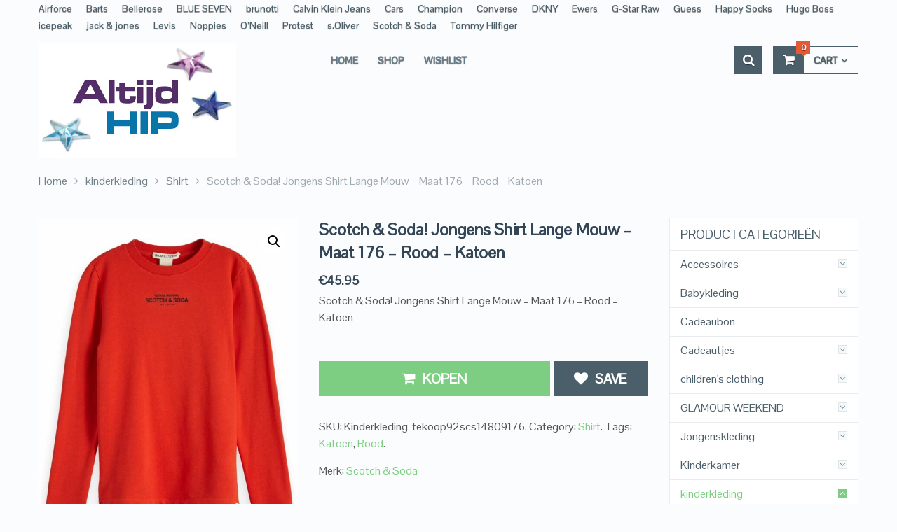

--- FILE ---
content_type: text/html; charset=UTF-8
request_url: https://altijdhipkinderkleding.nl/product/scotch-soda-jongens-shirt-lange-mouw-maat-176-rood-katoen/
body_size: 34483
content:
<!DOCTYPE html>
<html class="no-js" lang="nl-NL">
<head>
	<meta charset="UTF-8">
	<!-- Always force latest IE rendering engine (even in intranet) & Chrome Frame -->
	<!--[if IE ]>
	<meta http-equiv="X-UA-Compatible" content="IE=edge,chrome=1">
	<![endif]-->
	<link rel="profile" href="http://gmpg.org/xfn/11" />
	            <link rel="icon" href="https://demo.mythemeshop.com/ecommerce-demo4/files/2015/07/favicon.png" type="image/x-icon" />
                    <!--iOS/android/handheld specific -->
                    <meta name="viewport" content="width=device-width, initial-scale=1">
            <meta name="apple-mobile-web-app-capable" content="yes">
            <meta name="apple-mobile-web-app-status-bar-style" content="black">
            
        <meta itemprop="name" content="Altijd Hip Kinderkleding" />

                    <meta itemprop="creator accountablePerson" content=" " />
            	<link rel="pingback" href="https://altijdhipkinderkleding.nl/xmlrpc.php" />
					<script>document.documentElement.className = document.documentElement.className + ' yes-js js_active js'</script>
			<meta name='robots' content='index, follow, max-image-preview:large, max-snippet:-1, max-video-preview:-1' />
	<style>img:is([sizes="auto" i], [sizes^="auto," i]) { contain-intrinsic-size: 3000px 1500px }</style>
	<script type="text/javascript">document.documentElement.className = document.documentElement.className.replace( /\bno-js\b/,'js' );</script>
	<!-- This site is optimized with the Yoast SEO Premium plugin v25.4 (Yoast SEO v26.7) - https://yoast.com/wordpress/plugins/seo/ -->
	<title>Scotch &amp; Soda! Jongens Shirt Lange Mouw - Maat 176 - Rood - Katoen</title>
	<meta name="description" content="Scotch &amp; Soda! Jongens Shirt Lange Mouw - Maat 176 - Rood - Katoen EUR45.95" />
	<link rel="canonical" href="https://altijdhipkinderkleding.nl/product/scotch-soda-jongens-shirt-lange-mouw-maat-176-rood-katoen/" />
	<meta property="og:locale" content="nl_NL" />
	<meta property="og:type" content="product" />
	<meta property="og:title" content="Scotch &amp; Soda! Jongens Shirt Lange Mouw - Maat 176 - Rood - Katoen" />
	<meta property="og:description" content="Scotch &amp; Soda! Jongens Shirt Lange Mouw - Maat 176 - Rood - Katoen EUR45.95" />
	<meta property="og:url" content="https://altijdhipkinderkleding.nl/product/scotch-soda-jongens-shirt-lange-mouw-maat-176-rood-katoen/" />
	<meta property="og:site_name" content="Altijd Hip Kinderkleding" />
	<meta property="article:modified_time" content="2020-10-08T14:26:26+00:00" />
	<meta property="og:image" content="https://altijdhipkinderkleding.nl/wp-content/uploads/2020/10/92scs14809_voorzijde.jpg" />
	<meta property="og:image:width" content="1125" />
	<meta property="og:image:height" content="1500" />
	<meta property="og:image:type" content="image/jpeg" />
	<meta name="twitter:card" content="summary_large_image" />
	<meta name="twitter:label1" content="Prijs" />
	<meta name="twitter:data1" content="&euro;45.95" />
	<meta name="twitter:label2" content="Beschikbaarheid" />
	<meta name="twitter:data2" content="Op voorraad" />
	<script type="application/ld+json" class="yoast-schema-graph">{"@context":"https://schema.org","@graph":[{"@type":["WebPage","ItemPage"],"@id":"https://altijdhipkinderkleding.nl/product/scotch-soda-jongens-shirt-lange-mouw-maat-176-rood-katoen/","url":"https://altijdhipkinderkleding.nl/product/scotch-soda-jongens-shirt-lange-mouw-maat-176-rood-katoen/","name":"Scotch & Soda! Jongens Shirt Lange Mouw - Maat 176 - Rood - Katoen","isPartOf":{"@id":"https://altijdhipkinderkleding.nl/#website"},"primaryImageOfPage":{"@id":"https://altijdhipkinderkleding.nl/product/scotch-soda-jongens-shirt-lange-mouw-maat-176-rood-katoen/#primaryimage"},"image":{"@id":"https://altijdhipkinderkleding.nl/product/scotch-soda-jongens-shirt-lange-mouw-maat-176-rood-katoen/#primaryimage"},"thumbnailUrl":"https://altijdhipkinderkleding.nl/wp-content/uploads/2020/10/92scs14809_voorzijde.jpg","description":"Scotch & Soda! Jongens Shirt Lange Mouw - Maat 176 - Rood - Katoen EUR45.95","breadcrumb":{"@id":"https://altijdhipkinderkleding.nl/product/scotch-soda-jongens-shirt-lange-mouw-maat-176-rood-katoen/#breadcrumb"},"inLanguage":"nl-NL","potentialAction":{"@type":"BuyAction","target":"https://altijdhipkinderkleding.nl/product/scotch-soda-jongens-shirt-lange-mouw-maat-176-rood-katoen/"}},{"@type":"ImageObject","inLanguage":"nl-NL","@id":"https://altijdhipkinderkleding.nl/product/scotch-soda-jongens-shirt-lange-mouw-maat-176-rood-katoen/#primaryimage","url":"https://altijdhipkinderkleding.nl/wp-content/uploads/2020/10/92scs14809_voorzijde.jpg","contentUrl":"https://altijdhipkinderkleding.nl/wp-content/uploads/2020/10/92scs14809_voorzijde.jpg","width":1125,"height":1500},{"@type":"BreadcrumbList","@id":"https://altijdhipkinderkleding.nl/product/scotch-soda-jongens-shirt-lange-mouw-maat-176-rood-katoen/#breadcrumb","itemListElement":[{"@type":"ListItem","position":1,"name":"Home","item":"https://altijdhipkinderkleding.nl/"},{"@type":"ListItem","position":2,"name":"Shop","item":"https://altijdhipkinderkleding.nl/shop/"},{"@type":"ListItem","position":3,"name":"Scotch &#038; Soda! Jongens Shirt Lange Mouw &#8211; Maat 176 &#8211; Rood &#8211; Katoen"}]},{"@type":"WebSite","@id":"https://altijdhipkinderkleding.nl/#website","url":"https://altijdhipkinderkleding.nl/","name":"Altijd Hip Kinderkleding","description":"Kinderkleding","potentialAction":[{"@type":"SearchAction","target":{"@type":"EntryPoint","urlTemplate":"https://altijdhipkinderkleding.nl/?s={search_term_string}"},"query-input":{"@type":"PropertyValueSpecification","valueRequired":true,"valueName":"search_term_string"}}],"inLanguage":"nl-NL"}]}</script>
	<meta property="product:price:amount" content="45.95" />
	<meta property="product:price:currency" content="EUR" />
	<meta property="og:availability" content="instock" />
	<meta property="product:availability" content="instock" />
	<meta property="product:retailer_item_id" content="Kinderkleding-tekoop92scs14809176" />
	<meta property="product:condition" content="new" />
	<!-- / Yoast SEO Premium plugin. -->


<link rel="alternate" type="application/rss+xml" title="Altijd Hip Kinderkleding &raquo; feed" href="https://altijdhipkinderkleding.nl/feed/" />
<link rel="alternate" type="application/rss+xml" title="Altijd Hip Kinderkleding &raquo; reacties feed" href="https://altijdhipkinderkleding.nl/comments/feed/" />
<link rel="alternate" type="application/rss+xml" title="Altijd Hip Kinderkleding &raquo; Scotch &#038; Soda! Jongens Shirt Lange Mouw &#8211; Maat 176 &#8211; Rood &#8211; Katoen reacties feed" href="https://altijdhipkinderkleding.nl/product/scotch-soda-jongens-shirt-lange-mouw-maat-176-rood-katoen/feed/" />
		<!-- This site uses the Google Analytics by MonsterInsights plugin v9.2.4 - Using Analytics tracking - https://www.monsterinsights.com/ -->
							<script src="//www.googletagmanager.com/gtag/js?id=G-5G4DZ41L52"  data-cfasync="false" data-wpfc-render="false" type="text/javascript" async></script>
			<script data-cfasync="false" data-wpfc-render="false" type="text/javascript">
				var mi_version = '9.2.4';
				var mi_track_user = true;
				var mi_no_track_reason = '';
								var MonsterInsightsDefaultLocations = {"page_location":"https:\/\/altijdhipkinderkleding.nl\/product\/scotch-soda-jongens-shirt-lange-mouw-maat-176-rood-katoen\/"};
				if ( typeof MonsterInsightsPrivacyGuardFilter === 'function' ) {
					var MonsterInsightsLocations = (typeof MonsterInsightsExcludeQuery === 'object') ? MonsterInsightsPrivacyGuardFilter( MonsterInsightsExcludeQuery ) : MonsterInsightsPrivacyGuardFilter( MonsterInsightsDefaultLocations );
				} else {
					var MonsterInsightsLocations = (typeof MonsterInsightsExcludeQuery === 'object') ? MonsterInsightsExcludeQuery : MonsterInsightsDefaultLocations;
				}

								var disableStrs = [
										'ga-disable-G-5G4DZ41L52',
									];

				/* Function to detect opted out users */
				function __gtagTrackerIsOptedOut() {
					for (var index = 0; index < disableStrs.length; index++) {
						if (document.cookie.indexOf(disableStrs[index] + '=true') > -1) {
							return true;
						}
					}

					return false;
				}

				/* Disable tracking if the opt-out cookie exists. */
				if (__gtagTrackerIsOptedOut()) {
					for (var index = 0; index < disableStrs.length; index++) {
						window[disableStrs[index]] = true;
					}
				}

				/* Opt-out function */
				function __gtagTrackerOptout() {
					for (var index = 0; index < disableStrs.length; index++) {
						document.cookie = disableStrs[index] + '=true; expires=Thu, 31 Dec 2099 23:59:59 UTC; path=/';
						window[disableStrs[index]] = true;
					}
				}

				if ('undefined' === typeof gaOptout) {
					function gaOptout() {
						__gtagTrackerOptout();
					}
				}
								window.dataLayer = window.dataLayer || [];

				window.MonsterInsightsDualTracker = {
					helpers: {},
					trackers: {},
				};
				if (mi_track_user) {
					function __gtagDataLayer() {
						dataLayer.push(arguments);
					}

					function __gtagTracker(type, name, parameters) {
						if (!parameters) {
							parameters = {};
						}

						if (parameters.send_to) {
							__gtagDataLayer.apply(null, arguments);
							return;
						}

						if (type === 'event') {
														parameters.send_to = monsterinsights_frontend.v4_id;
							var hookName = name;
							if (typeof parameters['event_category'] !== 'undefined') {
								hookName = parameters['event_category'] + ':' + name;
							}

							if (typeof MonsterInsightsDualTracker.trackers[hookName] !== 'undefined') {
								MonsterInsightsDualTracker.trackers[hookName](parameters);
							} else {
								__gtagDataLayer('event', name, parameters);
							}
							
						} else {
							__gtagDataLayer.apply(null, arguments);
						}
					}

					__gtagTracker('js', new Date());
					__gtagTracker('set', {
						'developer_id.dZGIzZG': true,
											});
					if ( MonsterInsightsLocations.page_location ) {
						__gtagTracker('set', MonsterInsightsLocations);
					}
										__gtagTracker('config', 'G-5G4DZ41L52', {"forceSSL":"true"} );
															window.gtag = __gtagTracker;										(function () {
						/* https://developers.google.com/analytics/devguides/collection/analyticsjs/ */
						/* ga and __gaTracker compatibility shim. */
						var noopfn = function () {
							return null;
						};
						var newtracker = function () {
							return new Tracker();
						};
						var Tracker = function () {
							return null;
						};
						var p = Tracker.prototype;
						p.get = noopfn;
						p.set = noopfn;
						p.send = function () {
							var args = Array.prototype.slice.call(arguments);
							args.unshift('send');
							__gaTracker.apply(null, args);
						};
						var __gaTracker = function () {
							var len = arguments.length;
							if (len === 0) {
								return;
							}
							var f = arguments[len - 1];
							if (typeof f !== 'object' || f === null || typeof f.hitCallback !== 'function') {
								if ('send' === arguments[0]) {
									var hitConverted, hitObject = false, action;
									if ('event' === arguments[1]) {
										if ('undefined' !== typeof arguments[3]) {
											hitObject = {
												'eventAction': arguments[3],
												'eventCategory': arguments[2],
												'eventLabel': arguments[4],
												'value': arguments[5] ? arguments[5] : 1,
											}
										}
									}
									if ('pageview' === arguments[1]) {
										if ('undefined' !== typeof arguments[2]) {
											hitObject = {
												'eventAction': 'page_view',
												'page_path': arguments[2],
											}
										}
									}
									if (typeof arguments[2] === 'object') {
										hitObject = arguments[2];
									}
									if (typeof arguments[5] === 'object') {
										Object.assign(hitObject, arguments[5]);
									}
									if ('undefined' !== typeof arguments[1].hitType) {
										hitObject = arguments[1];
										if ('pageview' === hitObject.hitType) {
											hitObject.eventAction = 'page_view';
										}
									}
									if (hitObject) {
										action = 'timing' === arguments[1].hitType ? 'timing_complete' : hitObject.eventAction;
										hitConverted = mapArgs(hitObject);
										__gtagTracker('event', action, hitConverted);
									}
								}
								return;
							}

							function mapArgs(args) {
								var arg, hit = {};
								var gaMap = {
									'eventCategory': 'event_category',
									'eventAction': 'event_action',
									'eventLabel': 'event_label',
									'eventValue': 'event_value',
									'nonInteraction': 'non_interaction',
									'timingCategory': 'event_category',
									'timingVar': 'name',
									'timingValue': 'value',
									'timingLabel': 'event_label',
									'page': 'page_path',
									'location': 'page_location',
									'title': 'page_title',
									'referrer' : 'page_referrer',
								};
								for (arg in args) {
																		if (!(!args.hasOwnProperty(arg) || !gaMap.hasOwnProperty(arg))) {
										hit[gaMap[arg]] = args[arg];
									} else {
										hit[arg] = args[arg];
									}
								}
								return hit;
							}

							try {
								f.hitCallback();
							} catch (ex) {
							}
						};
						__gaTracker.create = newtracker;
						__gaTracker.getByName = newtracker;
						__gaTracker.getAll = function () {
							return [];
						};
						__gaTracker.remove = noopfn;
						__gaTracker.loaded = true;
						window['__gaTracker'] = __gaTracker;
					})();
									} else {
										console.log("");
					(function () {
						function __gtagTracker() {
							return null;
						}

						window['__gtagTracker'] = __gtagTracker;
						window['gtag'] = __gtagTracker;
					})();
									}
			</script>
				<!-- / Google Analytics by MonsterInsights -->
		<script type="text/javascript">
/* <![CDATA[ */
window._wpemojiSettings = {"baseUrl":"https:\/\/s.w.org\/images\/core\/emoji\/16.0.1\/72x72\/","ext":".png","svgUrl":"https:\/\/s.w.org\/images\/core\/emoji\/16.0.1\/svg\/","svgExt":".svg","source":{"concatemoji":"https:\/\/altijdhipkinderkleding.nl\/wp-includes\/js\/wp-emoji-release.min.js"}};
/*! This file is auto-generated */
!function(s,n){var o,i,e;function c(e){try{var t={supportTests:e,timestamp:(new Date).valueOf()};sessionStorage.setItem(o,JSON.stringify(t))}catch(e){}}function p(e,t,n){e.clearRect(0,0,e.canvas.width,e.canvas.height),e.fillText(t,0,0);var t=new Uint32Array(e.getImageData(0,0,e.canvas.width,e.canvas.height).data),a=(e.clearRect(0,0,e.canvas.width,e.canvas.height),e.fillText(n,0,0),new Uint32Array(e.getImageData(0,0,e.canvas.width,e.canvas.height).data));return t.every(function(e,t){return e===a[t]})}function u(e,t){e.clearRect(0,0,e.canvas.width,e.canvas.height),e.fillText(t,0,0);for(var n=e.getImageData(16,16,1,1),a=0;a<n.data.length;a++)if(0!==n.data[a])return!1;return!0}function f(e,t,n,a){switch(t){case"flag":return n(e,"\ud83c\udff3\ufe0f\u200d\u26a7\ufe0f","\ud83c\udff3\ufe0f\u200b\u26a7\ufe0f")?!1:!n(e,"\ud83c\udde8\ud83c\uddf6","\ud83c\udde8\u200b\ud83c\uddf6")&&!n(e,"\ud83c\udff4\udb40\udc67\udb40\udc62\udb40\udc65\udb40\udc6e\udb40\udc67\udb40\udc7f","\ud83c\udff4\u200b\udb40\udc67\u200b\udb40\udc62\u200b\udb40\udc65\u200b\udb40\udc6e\u200b\udb40\udc67\u200b\udb40\udc7f");case"emoji":return!a(e,"\ud83e\udedf")}return!1}function g(e,t,n,a){var r="undefined"!=typeof WorkerGlobalScope&&self instanceof WorkerGlobalScope?new OffscreenCanvas(300,150):s.createElement("canvas"),o=r.getContext("2d",{willReadFrequently:!0}),i=(o.textBaseline="top",o.font="600 32px Arial",{});return e.forEach(function(e){i[e]=t(o,e,n,a)}),i}function t(e){var t=s.createElement("script");t.src=e,t.defer=!0,s.head.appendChild(t)}"undefined"!=typeof Promise&&(o="wpEmojiSettingsSupports",i=["flag","emoji"],n.supports={everything:!0,everythingExceptFlag:!0},e=new Promise(function(e){s.addEventListener("DOMContentLoaded",e,{once:!0})}),new Promise(function(t){var n=function(){try{var e=JSON.parse(sessionStorage.getItem(o));if("object"==typeof e&&"number"==typeof e.timestamp&&(new Date).valueOf()<e.timestamp+604800&&"object"==typeof e.supportTests)return e.supportTests}catch(e){}return null}();if(!n){if("undefined"!=typeof Worker&&"undefined"!=typeof OffscreenCanvas&&"undefined"!=typeof URL&&URL.createObjectURL&&"undefined"!=typeof Blob)try{var e="postMessage("+g.toString()+"("+[JSON.stringify(i),f.toString(),p.toString(),u.toString()].join(",")+"));",a=new Blob([e],{type:"text/javascript"}),r=new Worker(URL.createObjectURL(a),{name:"wpTestEmojiSupports"});return void(r.onmessage=function(e){c(n=e.data),r.terminate(),t(n)})}catch(e){}c(n=g(i,f,p,u))}t(n)}).then(function(e){for(var t in e)n.supports[t]=e[t],n.supports.everything=n.supports.everything&&n.supports[t],"flag"!==t&&(n.supports.everythingExceptFlag=n.supports.everythingExceptFlag&&n.supports[t]);n.supports.everythingExceptFlag=n.supports.everythingExceptFlag&&!n.supports.flag,n.DOMReady=!1,n.readyCallback=function(){n.DOMReady=!0}}).then(function(){return e}).then(function(){var e;n.supports.everything||(n.readyCallback(),(e=n.source||{}).concatemoji?t(e.concatemoji):e.wpemoji&&e.twemoji&&(t(e.twemoji),t(e.wpemoji)))}))}((window,document),window._wpemojiSettings);
/* ]]> */
</script>
<style id='wp-emoji-styles-inline-css' type='text/css'>

	img.wp-smiley, img.emoji {
		display: inline !important;
		border: none !important;
		box-shadow: none !important;
		height: 1em !important;
		width: 1em !important;
		margin: 0 0.07em !important;
		vertical-align: -0.1em !important;
		background: none !important;
		padding: 0 !important;
	}
</style>
<link rel='stylesheet' id='wp-block-library-css' href='https://altijdhipkinderkleding.nl/wp-includes/css/dist/block-library/style.min.css' type='text/css' media='all' />
<style id='classic-theme-styles-inline-css' type='text/css'>
/*! This file is auto-generated */
.wp-block-button__link{color:#fff;background-color:#32373c;border-radius:9999px;box-shadow:none;text-decoration:none;padding:calc(.667em + 2px) calc(1.333em + 2px);font-size:1.125em}.wp-block-file__button{background:#32373c;color:#fff;text-decoration:none}
</style>
<link rel='stylesheet' id='jquery-selectBox-css' href='https://altijdhipkinderkleding.nl/wp-content/plugins/yith-woocommerce-wishlist/assets/css/jquery.selectBox.css' type='text/css' media='all' />
<link rel='stylesheet' id='woocommerce_prettyPhoto_css-css' href='//altijdhipkinderkleding.nl/wp-content/plugins/woocommerce/assets/css/prettyPhoto.css' type='text/css' media='all' />
<link rel='stylesheet' id='yith-wcwl-main-css' href='https://altijdhipkinderkleding.nl/wp-content/plugins/yith-woocommerce-wishlist/assets/css/style.css' type='text/css' media='all' />
<style id='yith-wcwl-main-inline-css' type='text/css'>
 :root { --color-add-to-wishlist-background: #333333; --color-add-to-wishlist-text: #FFFFFF; --color-add-to-wishlist-border: #333333; --color-add-to-wishlist-background-hover: #333333; --color-add-to-wishlist-text-hover: #FFFFFF; --color-add-to-wishlist-border-hover: #333333; --rounded-corners-radius: 16px; --add-to-cart-rounded-corners-radius: 16px; --color-headers-background: #F4F4F4; --feedback-duration: 3s } 
 :root { --color-add-to-wishlist-background: #333333; --color-add-to-wishlist-text: #FFFFFF; --color-add-to-wishlist-border: #333333; --color-add-to-wishlist-background-hover: #333333; --color-add-to-wishlist-text-hover: #FFFFFF; --color-add-to-wishlist-border-hover: #333333; --rounded-corners-radius: 16px; --add-to-cart-rounded-corners-radius: 16px; --color-headers-background: #F4F4F4; --feedback-duration: 3s } 
</style>
<link rel='stylesheet' id='yith-wcbr-css' href='https://altijdhipkinderkleding.nl/wp-content/plugins/yith-woocommerce-brands-add-on-premium/assets/css/yith-wcbr.css' type='text/css' media='all' />
<link rel='stylesheet' id='jquery-swiper-css' href='https://altijdhipkinderkleding.nl/wp-content/plugins/yith-woocommerce-brands-add-on-premium/assets/css/swiper.css' type='text/css' media='all' />
<link rel='stylesheet' id='select2-css' href='https://altijdhipkinderkleding.nl/wp-content/plugins/woocommerce/assets/css/select2.css' type='text/css' media='all' />
<link rel='stylesheet' id='yith-wcbr-shortcode-css' href='https://altijdhipkinderkleding.nl/wp-content/plugins/yith-woocommerce-brands-add-on-premium/assets/css/yith-wcbr-shortcode.css' type='text/css' media='all' />
<style id='global-styles-inline-css' type='text/css'>
:root{--wp--preset--aspect-ratio--square: 1;--wp--preset--aspect-ratio--4-3: 4/3;--wp--preset--aspect-ratio--3-4: 3/4;--wp--preset--aspect-ratio--3-2: 3/2;--wp--preset--aspect-ratio--2-3: 2/3;--wp--preset--aspect-ratio--16-9: 16/9;--wp--preset--aspect-ratio--9-16: 9/16;--wp--preset--color--black: #000000;--wp--preset--color--cyan-bluish-gray: #abb8c3;--wp--preset--color--white: #ffffff;--wp--preset--color--pale-pink: #f78da7;--wp--preset--color--vivid-red: #cf2e2e;--wp--preset--color--luminous-vivid-orange: #ff6900;--wp--preset--color--luminous-vivid-amber: #fcb900;--wp--preset--color--light-green-cyan: #7bdcb5;--wp--preset--color--vivid-green-cyan: #00d084;--wp--preset--color--pale-cyan-blue: #8ed1fc;--wp--preset--color--vivid-cyan-blue: #0693e3;--wp--preset--color--vivid-purple: #9b51e0;--wp--preset--gradient--vivid-cyan-blue-to-vivid-purple: linear-gradient(135deg,rgba(6,147,227,1) 0%,rgb(155,81,224) 100%);--wp--preset--gradient--light-green-cyan-to-vivid-green-cyan: linear-gradient(135deg,rgb(122,220,180) 0%,rgb(0,208,130) 100%);--wp--preset--gradient--luminous-vivid-amber-to-luminous-vivid-orange: linear-gradient(135deg,rgba(252,185,0,1) 0%,rgba(255,105,0,1) 100%);--wp--preset--gradient--luminous-vivid-orange-to-vivid-red: linear-gradient(135deg,rgba(255,105,0,1) 0%,rgb(207,46,46) 100%);--wp--preset--gradient--very-light-gray-to-cyan-bluish-gray: linear-gradient(135deg,rgb(238,238,238) 0%,rgb(169,184,195) 100%);--wp--preset--gradient--cool-to-warm-spectrum: linear-gradient(135deg,rgb(74,234,220) 0%,rgb(151,120,209) 20%,rgb(207,42,186) 40%,rgb(238,44,130) 60%,rgb(251,105,98) 80%,rgb(254,248,76) 100%);--wp--preset--gradient--blush-light-purple: linear-gradient(135deg,rgb(255,206,236) 0%,rgb(152,150,240) 100%);--wp--preset--gradient--blush-bordeaux: linear-gradient(135deg,rgb(254,205,165) 0%,rgb(254,45,45) 50%,rgb(107,0,62) 100%);--wp--preset--gradient--luminous-dusk: linear-gradient(135deg,rgb(255,203,112) 0%,rgb(199,81,192) 50%,rgb(65,88,208) 100%);--wp--preset--gradient--pale-ocean: linear-gradient(135deg,rgb(255,245,203) 0%,rgb(182,227,212) 50%,rgb(51,167,181) 100%);--wp--preset--gradient--electric-grass: linear-gradient(135deg,rgb(202,248,128) 0%,rgb(113,206,126) 100%);--wp--preset--gradient--midnight: linear-gradient(135deg,rgb(2,3,129) 0%,rgb(40,116,252) 100%);--wp--preset--font-size--small: 13px;--wp--preset--font-size--medium: 20px;--wp--preset--font-size--large: 36px;--wp--preset--font-size--x-large: 42px;--wp--preset--spacing--20: 0.44rem;--wp--preset--spacing--30: 0.67rem;--wp--preset--spacing--40: 1rem;--wp--preset--spacing--50: 1.5rem;--wp--preset--spacing--60: 2.25rem;--wp--preset--spacing--70: 3.38rem;--wp--preset--spacing--80: 5.06rem;--wp--preset--shadow--natural: 6px 6px 9px rgba(0, 0, 0, 0.2);--wp--preset--shadow--deep: 12px 12px 50px rgba(0, 0, 0, 0.4);--wp--preset--shadow--sharp: 6px 6px 0px rgba(0, 0, 0, 0.2);--wp--preset--shadow--outlined: 6px 6px 0px -3px rgba(255, 255, 255, 1), 6px 6px rgba(0, 0, 0, 1);--wp--preset--shadow--crisp: 6px 6px 0px rgba(0, 0, 0, 1);}:where(.is-layout-flex){gap: 0.5em;}:where(.is-layout-grid){gap: 0.5em;}body .is-layout-flex{display: flex;}.is-layout-flex{flex-wrap: wrap;align-items: center;}.is-layout-flex > :is(*, div){margin: 0;}body .is-layout-grid{display: grid;}.is-layout-grid > :is(*, div){margin: 0;}:where(.wp-block-columns.is-layout-flex){gap: 2em;}:where(.wp-block-columns.is-layout-grid){gap: 2em;}:where(.wp-block-post-template.is-layout-flex){gap: 1.25em;}:where(.wp-block-post-template.is-layout-grid){gap: 1.25em;}.has-black-color{color: var(--wp--preset--color--black) !important;}.has-cyan-bluish-gray-color{color: var(--wp--preset--color--cyan-bluish-gray) !important;}.has-white-color{color: var(--wp--preset--color--white) !important;}.has-pale-pink-color{color: var(--wp--preset--color--pale-pink) !important;}.has-vivid-red-color{color: var(--wp--preset--color--vivid-red) !important;}.has-luminous-vivid-orange-color{color: var(--wp--preset--color--luminous-vivid-orange) !important;}.has-luminous-vivid-amber-color{color: var(--wp--preset--color--luminous-vivid-amber) !important;}.has-light-green-cyan-color{color: var(--wp--preset--color--light-green-cyan) !important;}.has-vivid-green-cyan-color{color: var(--wp--preset--color--vivid-green-cyan) !important;}.has-pale-cyan-blue-color{color: var(--wp--preset--color--pale-cyan-blue) !important;}.has-vivid-cyan-blue-color{color: var(--wp--preset--color--vivid-cyan-blue) !important;}.has-vivid-purple-color{color: var(--wp--preset--color--vivid-purple) !important;}.has-black-background-color{background-color: var(--wp--preset--color--black) !important;}.has-cyan-bluish-gray-background-color{background-color: var(--wp--preset--color--cyan-bluish-gray) !important;}.has-white-background-color{background-color: var(--wp--preset--color--white) !important;}.has-pale-pink-background-color{background-color: var(--wp--preset--color--pale-pink) !important;}.has-vivid-red-background-color{background-color: var(--wp--preset--color--vivid-red) !important;}.has-luminous-vivid-orange-background-color{background-color: var(--wp--preset--color--luminous-vivid-orange) !important;}.has-luminous-vivid-amber-background-color{background-color: var(--wp--preset--color--luminous-vivid-amber) !important;}.has-light-green-cyan-background-color{background-color: var(--wp--preset--color--light-green-cyan) !important;}.has-vivid-green-cyan-background-color{background-color: var(--wp--preset--color--vivid-green-cyan) !important;}.has-pale-cyan-blue-background-color{background-color: var(--wp--preset--color--pale-cyan-blue) !important;}.has-vivid-cyan-blue-background-color{background-color: var(--wp--preset--color--vivid-cyan-blue) !important;}.has-vivid-purple-background-color{background-color: var(--wp--preset--color--vivid-purple) !important;}.has-black-border-color{border-color: var(--wp--preset--color--black) !important;}.has-cyan-bluish-gray-border-color{border-color: var(--wp--preset--color--cyan-bluish-gray) !important;}.has-white-border-color{border-color: var(--wp--preset--color--white) !important;}.has-pale-pink-border-color{border-color: var(--wp--preset--color--pale-pink) !important;}.has-vivid-red-border-color{border-color: var(--wp--preset--color--vivid-red) !important;}.has-luminous-vivid-orange-border-color{border-color: var(--wp--preset--color--luminous-vivid-orange) !important;}.has-luminous-vivid-amber-border-color{border-color: var(--wp--preset--color--luminous-vivid-amber) !important;}.has-light-green-cyan-border-color{border-color: var(--wp--preset--color--light-green-cyan) !important;}.has-vivid-green-cyan-border-color{border-color: var(--wp--preset--color--vivid-green-cyan) !important;}.has-pale-cyan-blue-border-color{border-color: var(--wp--preset--color--pale-cyan-blue) !important;}.has-vivid-cyan-blue-border-color{border-color: var(--wp--preset--color--vivid-cyan-blue) !important;}.has-vivid-purple-border-color{border-color: var(--wp--preset--color--vivid-purple) !important;}.has-vivid-cyan-blue-to-vivid-purple-gradient-background{background: var(--wp--preset--gradient--vivid-cyan-blue-to-vivid-purple) !important;}.has-light-green-cyan-to-vivid-green-cyan-gradient-background{background: var(--wp--preset--gradient--light-green-cyan-to-vivid-green-cyan) !important;}.has-luminous-vivid-amber-to-luminous-vivid-orange-gradient-background{background: var(--wp--preset--gradient--luminous-vivid-amber-to-luminous-vivid-orange) !important;}.has-luminous-vivid-orange-to-vivid-red-gradient-background{background: var(--wp--preset--gradient--luminous-vivid-orange-to-vivid-red) !important;}.has-very-light-gray-to-cyan-bluish-gray-gradient-background{background: var(--wp--preset--gradient--very-light-gray-to-cyan-bluish-gray) !important;}.has-cool-to-warm-spectrum-gradient-background{background: var(--wp--preset--gradient--cool-to-warm-spectrum) !important;}.has-blush-light-purple-gradient-background{background: var(--wp--preset--gradient--blush-light-purple) !important;}.has-blush-bordeaux-gradient-background{background: var(--wp--preset--gradient--blush-bordeaux) !important;}.has-luminous-dusk-gradient-background{background: var(--wp--preset--gradient--luminous-dusk) !important;}.has-pale-ocean-gradient-background{background: var(--wp--preset--gradient--pale-ocean) !important;}.has-electric-grass-gradient-background{background: var(--wp--preset--gradient--electric-grass) !important;}.has-midnight-gradient-background{background: var(--wp--preset--gradient--midnight) !important;}.has-small-font-size{font-size: var(--wp--preset--font-size--small) !important;}.has-medium-font-size{font-size: var(--wp--preset--font-size--medium) !important;}.has-large-font-size{font-size: var(--wp--preset--font-size--large) !important;}.has-x-large-font-size{font-size: var(--wp--preset--font-size--x-large) !important;}
:where(.wp-block-post-template.is-layout-flex){gap: 1.25em;}:where(.wp-block-post-template.is-layout-grid){gap: 1.25em;}
:where(.wp-block-columns.is-layout-flex){gap: 2em;}:where(.wp-block-columns.is-layout-grid){gap: 2em;}
:root :where(.wp-block-pullquote){font-size: 1.5em;line-height: 1.6;}
</style>
<link rel='stylesheet' id='photoswipe-css' href='https://altijdhipkinderkleding.nl/wp-content/plugins/woocommerce/assets/css/photoswipe/photoswipe.min.css' type='text/css' media='all' />
<link rel='stylesheet' id='photoswipe-default-skin-css' href='https://altijdhipkinderkleding.nl/wp-content/plugins/woocommerce/assets/css/photoswipe/default-skin/default-skin.min.css' type='text/css' media='all' />
<link rel='stylesheet' id='woocommerce-layout-css' href='https://altijdhipkinderkleding.nl/wp-content/plugins/woocommerce/assets/css/woocommerce-layout.css' type='text/css' media='all' />
<link rel='stylesheet' id='woocommerce-smallscreen-css' href='https://altijdhipkinderkleding.nl/wp-content/plugins/woocommerce/assets/css/woocommerce-smallscreen.css' type='text/css' media='only screen and (max-width: 768px)' />
<link rel='stylesheet' id='woocommerce-general-css' href='https://altijdhipkinderkleding.nl/wp-content/plugins/woocommerce/assets/css/woocommerce.css' type='text/css' media='all' />
<style id='woocommerce-inline-inline-css' type='text/css'>
.woocommerce form .form-row .required { visibility: visible; }
</style>
<link rel='stylesheet' id='stylesheet-css' href='https://altijdhipkinderkleding.nl/wp-content/themes/mts_ecommerce/style.css' type='text/css' media='all' />
<link rel='stylesheet' id='owl-carousel-css' href='https://altijdhipkinderkleding.nl/wp-content/themes/mts_ecommerce/css/owl.carousel.css' type='text/css' media='all' />
<link rel='stylesheet' id='woocommerce-css' href='https://altijdhipkinderkleding.nl/wp-content/themes/mts_ecommerce/css/woocommerce2.css' type='text/css' media='all' />
<style id='woocommerce-inline-css' type='text/css'>

        body {background-color:#fafcfd;background-image:url(https://altijdhipkinderkleding.nl/wp-content/themes/mts_ecommerce/images/nobg.png);}
        #site-header{background-color:#fafcfd;background-image:url(https://altijdhipkinderkleding.nl/wp-content/themes/mts_ecommerce/images/nobg.png);}
        #site-footer{background-color:#344655;background-image:url(https://altijdhipkinderkleding.nl/wp-content/themes/mts_ecommerce/images/nobg.png);}
        /*first color*/
        #secondary-navigation li a, #secondary-navigation .sub-menu a, .sidebar .widget li a, .sidebar .widget li.active ul li a, .featured-product-tabs .tabs li a, button.morphsearch-input, .archive-main .medium-heading, .deals .offers-banners .small-post-7 .large-heading, .woocommerce .woocommerce-ordering .e-comm, .woocommerce-page .woocommerce-ordering .e-comm, .woocommerce .woocommerce-ordering .e-comm:after, .woocommerce-page .woocommerce-ordering .e-comm:after, .woocommerce .woocommerce-ordering .e-comm .dropdown li a, .woocommerce-page .woocommerce-ordering .e-comm .dropdown li a, .woocommerce .woocommerce-sorting a, .woocommerce-page .woocommerce-sorting a, .widget .ad-video .video .icon:hover, .mts-cart-button,
        .mts-cart-button .fa-angle-down, #site-header.header-6 .mts-cart-button .fa-shopping-cart, #secondary-navigation .sub-menu a,
        #site-header.header-6 .mts-cart-button-wrap:hover .mts-cart-button, .mts-wishlist-link, #site-header.header-6 .mts-wishlist-icon, #site-header.header-6 .mts-wishlist-link:hover, .woocommerce table.variations td.value select,
        .woocommerce table.shop_table td, .woocommerce table.shop_table tfoot td, .woocommerce table.shop_table tfoot th, .woocommerce .cart-actions table th, .woocommerce #payment ul.payment_methods li, #searchform .fa-search, .yith-woocompare-widget ul.products-list li a.title, .widget .wpt_widget_content .tab-content li a, .featured-blog-post .title a, .featured-category-title, .payment-content .icon, .postauthor h5 a, .ad-navigation .ad-options li .title { color: #4b5f6b; }

        .mts-cart-product a.remove, .woocommerce a.remove, .woocommerce table.cart a.remove, .woocommerce .cart-actions .coupon .button { color: #4b5f6b!important; }

        .sticky-navigation-active > .container, .readMore a, .blog-page .postauthor .readMore a, .custom-nav a, #commentform input#submit, .contact-form input[type='submit'], .pagination a, .e-comm.active:before, .woocommerce a.button, .woocommerce-page a.button, .woocommerce .button, .woocommerce-page .button, .woocommerce input.button, .woocommerce-page input.button, .woocommerce #respond input#submit, .woocommerce-page #respond input#submit, .woocommerce #content input.button, .woocommerce-page #content input.button, .woocommerce .widget_layered_nav ul small.count, .woocommerce-page .widget_layered_nav ul small.count, .woocommerce nav.woocommerce-pagination ul li a, .woocommerce-page nav.woocommerce-pagination ul li a, .woocommerce #content nav.woocommerce-pagination ul li a, .woocommerce-page #content nav.woocommerce-pagination ul li a, .woocommerce nav.woocommerce-pagination ul li span, .woocommerce-page nav.woocommerce-pagination ul li span, .woocommerce #content nav.woocommerce-pagination ul li span, .woocommerce-page #content nav.woocommerce-pagination ul li span, .mts-cart-button-wrap:hover .mts-cart-button, .mts-cart-icon, .mts-wishlist-icon, .mts-wishlist-link:hover, .woocommerce .cart-wishlist-button .mts-add-to-wishlist, .woocommerce .cart-actions .update-cart-button, .woocommerce .cart-actions .update-cart-button:hover, .woocommerce form .form-row.login input.button, .woocommerce form.register .form-row input.button, .product-hover .mts-add-to-wishlist, .woocommerce .product-hover .mts-add-to-wishlist, .widget-slider .slide-caption, .effect-apollo .product-wrap-inner, .effect-default .product-hover .mts-add-to-wishlist:hover, .effect-slideinbottom .product-wrap-inner, .effect-buttonscenter .product-wrap-inner, .effect-buttonscenter .product-hover::before, .img-wrap .variation-data .variation-attribute, .primary-slider .slide-caption .readMore, .primary-slider-container, .owl-prev, .owl-next, .woocommerce .widget_layered_nav > ul.mts-ajax-filter-type-label > li a, .pace .pace-progress { background: #4b5f6b; }

        .header-2 .ad-navigation, .header-3 .ad-navigation, .header-4 .ad-navigation, .header-2 #secondary-navigation .navigation ul ul, .header-2 #secondary-navigation .navigation ul ul li, .header-3 #secondary-navigation .navigation ul ul, .header-3 #secondary-navigation .navigation ul ul li, .header-4 #secondary-navigation .navigation ul ul, .header-4 #secondary-navigation .navigation ul ul li {
            background: #36444d;
        }

        .e-comm.active:before, .woocommerce .woocommerce-ordering .e-comm, .woocommerce-page .woocommerce-ordering .e-comm, .woocommerce .woocommerce-ordering .e-comm .dropdown, .woocommerce-page .woocommerce-ordering .e-comm .dropdown, .woocommerce .woocommerce-sorting a, .woocommerce-page .woocommerce-sorting a, .widget .ad-video .video .icon:hover, .mts-cart-button, .mts-wishlist-link, .woocommerce .widget_price_filter .ui-slider .ui-slider-handle, .primary-slider .slide-caption .readMore { border-color: #4b5f6b; }

        #site-header.header-5 button.morphsearch-input {
            background: #4b5f6b!important;
            border-color: #4b5f6b!important;
        }
        .mts-cart-icon, .mts-wishlist-icon {
            outline: 1px solid #4b5f6b;
        }
        /*second color*/
        a, a:hover, #secondary-navigation li a:hover, .slider-widget-container .custom-products-controls a:hover, .slider-widget-container .custom-products-controls a:hover i, .blog-page .readMore a, .post-info a:hover, .latestPost .title a:hover, .widget .wp_review_tab_widget_content .tab-content li a:hover, .featured-blog-post .title a:hover, .blog-post-info .readMore a, .related-posts .post-info .readMore a, .payment-content .payment-header .title a:hover, .sidebar a, .sidebar .widget li.active a, .sidebar .widget li.active ul li.current-cat a, .sidebar .widget li.active ul li.toggle-menu-current-item a, .widget .advanced-recent-posts li a:hover, .widget .popular-posts a li a:hover, .widget .category-posts li a:hover, .widget .related-posts-widget li a:hover, .widget .author-posts-widget li a:hover, .woocommerce ul.cart_list li a:hover, .woocommerce ul.product_list_widget li a:hover, .copyrights a, .widget_contact .address-information .text a:hover, #cancel-comment-reply-link, .fn a, .comment-meta a, .reply a, .woocommerce .woocommerce-ordering .e-comm .dropdown li a:hover, .woocommerce-page .woocommerce-ordering .e-comm .dropdown li a:hover,
        .woocommerce ul.products li.product .product-title a:hover, .woocommerce-page ul.products li.product .product-title a:hover,
        .woocommerce .related-products .product-title a:hover, .featured-product-tabs .tabs-content .product-wrap .product-title a:hover, .woocommerce .featured-products .product-title a:hover, .limited-offers .products .product-title a:hover, .mts-cart-product-title a:hover, .woocommerce div.product .woocommerce-tabs ul.tabs li.active a, .woocommerce div.product .woocommerce-tabs ul.tabs li a:hover, .woocommerce-account .woocommerce-MyAccount-navigation li.is-active a, .woocommerce-account .woocommerce-MyAccount-navigation li a:hover, .woocommerce div.product .woocommerce-product-rating a,
        .woocommerce div.product .stock, .woocommerce .woocommerce-info a, .woocommerce .woocommerce-message a, .widget .wpt_widget_content .tab-content li a:hover, .primary-slider .slide-caption .slide-content-4 span, .breadcrumb .container > span a:hover, .rank-math-breadcrumb a:hover { color: #7dce82 }

        #secondary-navigation .sub-menu a:hover, .widget li a:hover, .blog-post-info .readMore a, .related-posts .post-info .readMore a, .blog-page .readMore a { color: #7dce82!important; }

        #s:focus + .sbutton, #primary-navigation .navigation a:hover, #primary-navigation .navigation .current-menu-item > a,
        .readMore a:hover, .offers-banners .large-post-2 .readMore, .custom-nav a:hover, .widget #wp-subscribe input.submit,
        .blog-post-info .readMore a:after, .related-posts .post-info .readMore a:after, .toggle-menu .active > .toggle-caret,
        .f-widget .readMore a, #move-to-top, .tagcloud a:hover, .currenttext, .pagination a:hover, .pagination  .nav-previous a:hover, .pagination .nav-next a:hover, #load-posts a:hover, #site-header #primary-navigation .navigation a:before, .mts-ad .ad-button .button, .woocommerce .woocommerce-ordering .e-comm.active, .woocommerce .woocommerce-ordering .e-comm:hover, .woocommerce-page .woocommerce-ordering .e-comm.active, .woocommerce-page .woocommerce-ordering .e-comm:hover, .woocommerce a.button:hover, .woocommerce-page a.button:hover, .woocommerce .button:hover, .woocommerce-page .button:hover, .woocommerce input.button:hover, .woocommerce-page input.button:hover, .woocommerce #content input.button:hover, .woocommerce-page #content input.button:hover, .woocommerce #respond input#submit:hover, .woocommerce a.button:hover, .woocommerce .button:hover, .woocommerce input.button:hover, .woocommerce-page #respond input#submit:hover, .woocommerce-page a.button:hover, .woocommerce-page .button:hover, .woocommerce-page input.button:hover, .mts-product-badges .new-badge, #searchform #searchsubmit:hover, .woocommerce .product-hover .ec_action_button, .product-hover .ec_action_button, .mts-cart-button-wrap:hover .mts-cart-button .mts-cart-icon, .mts-wishlist-link:hover .mts-wishlist-icon, .woocommerce .widget_price_filter .price_slider_amount .button, .woocommerce .widget_price_filter .ui-slider .ui-slider-handle:last-child, .product-hover .look a:hover, .product-hover .details a:hover, .woocommerce div.product .woocommerce-tabs ul.tabs li a:hover span, .woocommerce .button.alt, .woocommerce .button.alt:hover, .woocommerce .cart-actions .checkout-button, .woocommerce #payment #place_order, .primary-slider .owl-controls .owl-dot.active span, .primary-slider .owl-controls .owl-dot:hover span, .owl-controls .owl-dot.active span, .owl-controls .owl-dot:hover span, .effect-default .product-hover .look a:hover, .effect-default .product-hover .details a:hover, #commentform input#submit:hover, .woocommerce nav.woocommerce-pagination ul li span.current, .woocommerce-page nav.woocommerce-pagination ul li span.current, .woocommerce #content nav.woocommerce-pagination ul li span.current, .woocommerce-page #content nav.woocommerce-pagination ul li span.current, .woocommerce nav.woocommerce-pagination ul li a:hover, .woocommerce-page nav.woocommerce-pagination ul li a:hover, .woocommerce #content nav.woocommerce-pagination ul li a:hover, .woocommerce-page #content nav.woocommerce-pagination ul li a:hover, .woocommerce .woocommerce-widget-layered-nav-dropdown__submit { background: #7dce82; color: #fff; }

        .mts-cart-product a.remove:hover, .woocommerce a.remove:hover, .woocommerce table.cart a.remove:hover, .mts-cart-content-footer a.button.mts-cart-button, .woocommerce .widget_layered_nav > ul.mts-ajax-filter-type-label > li a:hover, .woocommerce .widget_layered_nav > ul.mts-ajax-filter-type-label > li.chosen a, .owl-prev:hover, .owl-next:hover {
            background: #7dce82!important; }

        #s:focus, #s:focus + .sbutton, .toggle-menu .active > .toggle-caret, #site-footer .footeText a, .tagcloud a:hover,
        #load-posts a:hover, .woocommerce .woocommerce-ordering .e-comm.active .dropdown, .woocommerce-page .woocommerce-ordering .e-comm.active .dropdown, .woocommerce .woocommerce-ordering .e-comm.active, .woocommerce .woocommerce-ordering .e-comm:hover, .woocommerce-page .woocommerce-ordering .e-comm.active, .woocommerce-page .woocommerce-ordering .e-comm:hover, .mts-cart-product a.remove:hover, .woocommerce a.remove:hover, .woocommerce table.cart a.remove:hover, .woocommerce .widget_price_filter .ui-slider .ui-slider-handle:last-child, .effect-default .product-hover .look a:hover, .effect-default .product-hover .details a:hover {
            border-color: #7dce82;
        }
        .mts-cart-button-wrap:hover .mts-cart-button .mts-cart-icon, .mts-wishlist-link:hover .mts-wishlist-icon {
            outline: 1px solid #7dce82;
        }
        /*third color*/
        .featured-product-tabs .tabs-content .product-wrap .product-category, .woocommerce .featured-products .product-category, .mts-cart-content-footer .mts-items {
            color: #e55934;
        }
        .thin-banner .readMore a { color: #e55934!important; }

        .woocommerce .product-wrap-inner a.button.added { color: #e55934!important; }
        .thin-banner, .featured-blog-post .featured-image .icon, .featured-thumbnail .icon, .limited-offers .products .product-wrap .onsale-badge, .mts-product-badges .onsale-badge, .mts-wishlist-link .count, .mts-cart-button .count, .bypostauthor:after, .latestPost-review-wrapper, .latestPost .review-type-circle.latestPost-review-wrapper, .widget .review-total-only.large-thumb, #wpmm-megamenu .review-total-only {
            background: #e55934;
        }
        .mts-wishlist-link .count:after, .mts-cart-button .count:after {
            border-top: 6px solid #e55934;
        }
        .browse-category .browse-category-info { background: rgba(75, 95, 107,0.8); }
        .browse-category:hover .browse-category-info { background: rgba(75, 95, 107,0.9); }
        .lookbook-caption { background: rgba(75, 95, 107,0.5); }
        ul.products.loading:after { border-left-color: rgba(75, 95, 107,0.15); border-right-color: rgba(75, 95, 107,0.15); border-bottom-color: rgba(75, 95, 107,0.15); border-top-color: rgba(75, 95, 107,0.8); }
        #site-header.header-3 #primary-navigation, #site-header.header-4 #primary-navigation{background:#f4f7f9;}
        .article, .blog-page .article { float: right;}
        .sidebar.c-4-12, .single-page .sidebar.c-4-12, .blog-page .sidebar.c-4-12, .single-page .sidebar.c-4-12 { float: left; padding-right: 0; }
        
        
        
        .bypostauthor:after { content: "Author";   position: absolute; left: 9px; top: 85px; padding: 0px 10px; color: #FFF; font-size: 14px; line-height: 1.6; border-radius: 3px; }
        
        
        
        
        
            
</style>
<link rel='stylesheet' id='magnificPopup-css' href='https://altijdhipkinderkleding.nl/wp-content/themes/mts_ecommerce/css/magnific-popup.css' type='text/css' media='all' />
<link rel='stylesheet' id='fontawesome-css' href='https://altijdhipkinderkleding.nl/wp-content/themes/mts_ecommerce/css/font-awesome.min.css' type='text/css' media='all' />
<link rel='stylesheet' id='responsive-css' href='https://altijdhipkinderkleding.nl/wp-content/themes/mts_ecommerce/css/responsive.css' type='text/css' media='all' />
<script type="text/javascript" src="https://altijdhipkinderkleding.nl/wp-content/plugins/google-analytics-premium/assets/js/frontend-gtag.min.js" id="monsterinsights-frontend-script-js" async="async" data-wp-strategy="async"></script>
<script data-cfasync="false" data-wpfc-render="false" type="text/javascript" id='monsterinsights-frontend-script-js-extra'>/* <![CDATA[ */
var monsterinsights_frontend = {"js_events_tracking":"true","download_extensions":"doc,pdf,ppt,zip,xls,docx,pptx,xlsx","inbound_paths":"[]","home_url":"https:\/\/altijdhipkinderkleding.nl","hash_tracking":"false","v4_id":"G-5G4DZ41L52"};/* ]]> */
</script>
<script type="text/javascript" src="https://altijdhipkinderkleding.nl/wp-includes/js/jquery/jquery.min.js" id="jquery-core-js"></script>
<script type="text/javascript" src="https://altijdhipkinderkleding.nl/wp-includes/js/jquery/jquery-migrate.min.js" id="jquery-migrate-js"></script>
<script type="text/javascript" src="https://altijdhipkinderkleding.nl/wp-content/plugins/woocommerce/assets/js/jquery-blockui/jquery.blockUI.min.js" id="wc-jquery-blockui-js" data-wp-strategy="defer"></script>
<script type="text/javascript" id="wc-add-to-cart-js-extra">
/* <![CDATA[ */
var wc_add_to_cart_params = {"ajax_url":"\/wp-admin\/admin-ajax.php","wc_ajax_url":"\/?wc-ajax=%%endpoint%%","i18n_view_cart":"Bekijk winkelwagen","cart_url":"https:\/\/altijdhipkinderkleding.nl","is_cart":"","cart_redirect_after_add":"no"};
/* ]]> */
</script>
<script type="text/javascript" src="https://altijdhipkinderkleding.nl/wp-content/plugins/woocommerce/assets/js/frontend/add-to-cart.min.js" id="wc-add-to-cart-js" data-wp-strategy="defer"></script>
<script type="text/javascript" src="https://altijdhipkinderkleding.nl/wp-content/plugins/woocommerce/assets/js/zoom/jquery.zoom.min.js" id="wc-zoom-js" defer="defer" data-wp-strategy="defer"></script>
<script type="text/javascript" src="https://altijdhipkinderkleding.nl/wp-content/plugins/woocommerce/assets/js/flexslider/jquery.flexslider.min.js" id="wc-flexslider-js" defer="defer" data-wp-strategy="defer"></script>
<script type="text/javascript" src="https://altijdhipkinderkleding.nl/wp-content/plugins/woocommerce/assets/js/photoswipe/photoswipe.min.js" id="wc-photoswipe-js" defer="defer" data-wp-strategy="defer"></script>
<script type="text/javascript" src="https://altijdhipkinderkleding.nl/wp-content/plugins/woocommerce/assets/js/photoswipe/photoswipe-ui-default.min.js" id="wc-photoswipe-ui-default-js" defer="defer" data-wp-strategy="defer"></script>
<script type="text/javascript" id="wc-single-product-js-extra">
/* <![CDATA[ */
var wc_single_product_params = {"i18n_required_rating_text":"Selecteer een waardering","i18n_rating_options":["1 van de 5 sterren","2 van de 5 sterren","3 van de 5 sterren","4 van de 5 sterren","5 van de 5 sterren"],"i18n_product_gallery_trigger_text":"Afbeeldinggalerij in volledig scherm bekijken","review_rating_required":"yes","flexslider":{"rtl":false,"animation":"slide","smoothHeight":true,"directionNav":false,"controlNav":"thumbnails","slideshow":false,"animationSpeed":500,"animationLoop":false,"allowOneSlide":false},"zoom_enabled":"1","zoom_options":[],"photoswipe_enabled":"1","photoswipe_options":{"shareEl":false,"closeOnScroll":false,"history":false,"hideAnimationDuration":0,"showAnimationDuration":0},"flexslider_enabled":"1"};
/* ]]> */
</script>
<script type="text/javascript" src="https://altijdhipkinderkleding.nl/wp-content/plugins/woocommerce/assets/js/frontend/single-product.min.js" id="wc-single-product-js" defer="defer" data-wp-strategy="defer"></script>
<script type="text/javascript" src="https://altijdhipkinderkleding.nl/wp-content/plugins/woocommerce/assets/js/js-cookie/js.cookie.min.js" id="wc-js-cookie-js" defer="defer" data-wp-strategy="defer"></script>
<script type="text/javascript" id="woocommerce-js-extra">
/* <![CDATA[ */
var woocommerce_params = {"ajax_url":"\/wp-admin\/admin-ajax.php","wc_ajax_url":"\/?wc-ajax=%%endpoint%%","i18n_password_show":"Wachtwoord weergeven","i18n_password_hide":"Wachtwoord verbergen"};
/* ]]> */
</script>
<script type="text/javascript" src="https://altijdhipkinderkleding.nl/wp-content/plugins/woocommerce/assets/js/frontend/woocommerce.min.js" id="woocommerce-js" defer="defer" data-wp-strategy="defer"></script>
<script type="text/javascript" src="https://altijdhipkinderkleding.nl/wp-content/plugins/js_composer/assets/js/vendors/woocommerce-add-to-cart.js" id="vc_woocommerce-add-to-cart-js-js"></script>
<script></script><link rel="https://api.w.org/" href="https://altijdhipkinderkleding.nl/wp-json/" /><link rel="alternate" title="JSON" type="application/json" href="https://altijdhipkinderkleding.nl/wp-json/wp/v2/product/1359" /><link rel="EditURI" type="application/rsd+xml" title="RSD" href="https://altijdhipkinderkleding.nl/xmlrpc.php?rsd" />
<meta name="generator" content="WordPress 6.8.3" />
<meta name="generator" content="WooCommerce 10.4.3" />
<link rel='shortlink' href='https://altijdhipkinderkleding.nl/?p=1359' />
<link rel="alternate" title="oEmbed (JSON)" type="application/json+oembed" href="https://altijdhipkinderkleding.nl/wp-json/oembed/1.0/embed?url=https%3A%2F%2Faltijdhipkinderkleding.nl%2Fproduct%2Fscotch-soda-jongens-shirt-lange-mouw-maat-176-rood-katoen%2F" />
<link rel="alternate" title="oEmbed (XML)" type="text/xml+oembed" href="https://altijdhipkinderkleding.nl/wp-json/oembed/1.0/embed?url=https%3A%2F%2Faltijdhipkinderkleding.nl%2Fproduct%2Fscotch-soda-jongens-shirt-lange-mouw-maat-176-rood-katoen%2F&#038;format=xml" />
<link href="//fonts.googleapis.com/css?family=Pontano+Sans:normal&amp;subset=latin&display=swap" rel="stylesheet" type="text/css">
<style type="text/css">
#primary-navigation a { font-family: 'Pontano Sans'; font-weight: normal; font-size: 14px; color: #657b89; }
.latestPost .title a { font-family: 'Pontano Sans'; font-weight: normal; font-size: 26px; color: #4b5f6b; }
.single-title { font-family: 'Pontano Sans'; font-weight: normal; font-size: 38px; color: #4b5f6b; }
body { font-family: 'Pontano Sans'; font-weight: normal; font-size: 16px; color: #555555; }
.sidebar .widget h3 { font-family: 'Pontano Sans'; font-weight: normal; font-size: 18px; color: #4b5f6b; }
.widget-post-title a { font-family: 'Pontano Sans'; font-weight: normal; font-size: 15px; color: #748087; }
.footer-widgets { font-family: 'Pontano Sans'; font-weight: normal; font-size: 16px; color: #c0c8cf; }
.footer-widgets a, #site-footer .widget li a { font-family: 'Pontano Sans'; font-weight: normal; font-size: 16px; color: #ffffff; }
.copyrights { font-family: 'Pontano Sans'; font-weight: normal; font-size: 14px; color: #8e9aa2; }
h1 { font-family: 'Pontano Sans'; font-weight: normal; font-size: 38px; color: #4b5f6b; }
h2 { font-family: 'Pontano Sans'; font-weight: normal; font-size: 34px; color: #4b5f6b; }
h3 { font-family: 'Pontano Sans'; font-weight: normal; font-size: 30px; color: #4b5f6b; }
h4 { font-family: 'Pontano Sans'; font-weight: normal; font-size: 26px; color: #4b5f6b; }
h5 { font-family: 'Pontano Sans'; font-weight: normal; font-size: 22px; color: #4b5f6b; }
h6 { font-family: 'Pontano Sans'; font-weight: normal; font-size: 20px; color: #4b5f6b; }
</style>
	<noscript><style>.woocommerce-product-gallery{ opacity: 1 !important; }</style></noscript>
	<meta name="generator" content="Powered by WPBakery Page Builder - drag and drop page builder for WordPress."/>
<link rel="icon" href="https://altijdhipkinderkleding.nl/wp-content/uploads/2020/10/cropped-logo-32x32.jpg" sizes="32x32" />
<link rel="icon" href="https://altijdhipkinderkleding.nl/wp-content/uploads/2020/10/cropped-logo-192x192.jpg" sizes="192x192" />
<link rel="apple-touch-icon" href="https://altijdhipkinderkleding.nl/wp-content/uploads/2020/10/cropped-logo-180x180.jpg" />
<meta name="msapplication-TileImage" content="https://altijdhipkinderkleding.nl/wp-content/uploads/2020/10/cropped-logo-270x270.jpg" />
<noscript><style> .wpb_animate_when_almost_visible { opacity: 1; }</style></noscript></head>
<body id="blog" class="wp-singular product-template-default single single-product postid-1359 wp-theme-mts_ecommerce main theme-mts_ecommerce woocommerce woocommerce-page woocommerce-no-js wpb-js-composer js-comp-ver-8.5 vc_responsive">
	<div class="main-container">
				
<header id="site-header" role="banner" itemscope itemtype="http://schema.org/WPHeader" class="header-5">

	<div class="ad-navigation clearfix">

		<div class="container">

			
				<div id="secondary-navigation" role="navigation" itemscope itemtype="http://schema.org/SiteNavigationElement">
											<nav class="navigation clearfix">
															<ul id="menu-secondary-menu" class="menu clearfix"><li id="menu-item-2650" class="menu-item menu-item-type-taxonomy menu-item-object-yith_product_brand menu-item-2650"><a href="https://altijdhipkinderkleding.nl/merken/airforce/">Airforce</a></li>
<li id="menu-item-2651" class="menu-item menu-item-type-taxonomy menu-item-object-yith_product_brand menu-item-2651"><a href="https://altijdhipkinderkleding.nl/merken/barts/">Barts</a></li>
<li id="menu-item-2652" class="menu-item menu-item-type-taxonomy menu-item-object-yith_product_brand menu-item-2652"><a href="https://altijdhipkinderkleding.nl/merken/bellerose/">Bellerose</a></li>
<li id="menu-item-2653" class="menu-item menu-item-type-taxonomy menu-item-object-yith_product_brand menu-item-2653"><a href="https://altijdhipkinderkleding.nl/merken/blue-seven/">BLUE SEVEN</a></li>
<li id="menu-item-2654" class="menu-item menu-item-type-taxonomy menu-item-object-yith_product_brand menu-item-2654"><a href="https://altijdhipkinderkleding.nl/merken/brunotti/">brunotti</a></li>
<li id="menu-item-2655" class="menu-item menu-item-type-taxonomy menu-item-object-yith_product_brand menu-item-2655"><a href="https://altijdhipkinderkleding.nl/merken/calvin-klein-jeans/">Calvin Klein Jeans</a></li>
<li id="menu-item-2656" class="menu-item menu-item-type-taxonomy menu-item-object-yith_product_brand menu-item-2656"><a href="https://altijdhipkinderkleding.nl/merken/cars/">Cars</a></li>
<li id="menu-item-2657" class="menu-item menu-item-type-taxonomy menu-item-object-yith_product_brand menu-item-2657"><a href="https://altijdhipkinderkleding.nl/merken/champion/">Champion</a></li>
<li id="menu-item-2658" class="menu-item menu-item-type-taxonomy menu-item-object-yith_product_brand menu-item-2658"><a href="https://altijdhipkinderkleding.nl/merken/converse/">Converse</a></li>
<li id="menu-item-2659" class="menu-item menu-item-type-taxonomy menu-item-object-yith_product_brand menu-item-2659"><a href="https://altijdhipkinderkleding.nl/merken/dkny/">DKNY</a></li>
<li id="menu-item-2660" class="menu-item menu-item-type-taxonomy menu-item-object-yith_product_brand menu-item-2660"><a href="https://altijdhipkinderkleding.nl/merken/ewers/">Ewers</a></li>
<li id="menu-item-2661" class="menu-item menu-item-type-taxonomy menu-item-object-yith_product_brand menu-item-2661"><a href="https://altijdhipkinderkleding.nl/merken/g-star-raw/">G-Star Raw</a></li>
<li id="menu-item-2662" class="menu-item menu-item-type-taxonomy menu-item-object-yith_product_brand menu-item-2662"><a href="https://altijdhipkinderkleding.nl/merken/guess/">Guess</a></li>
<li id="menu-item-2663" class="menu-item menu-item-type-taxonomy menu-item-object-yith_product_brand menu-item-2663"><a href="https://altijdhipkinderkleding.nl/merken/happy-socks/">Happy Socks</a></li>
<li id="menu-item-2664" class="menu-item menu-item-type-taxonomy menu-item-object-yith_product_brand menu-item-2664"><a href="https://altijdhipkinderkleding.nl/merken/hugo-boss/">Hugo Boss</a></li>
<li id="menu-item-2665" class="menu-item menu-item-type-taxonomy menu-item-object-yith_product_brand menu-item-2665"><a href="https://altijdhipkinderkleding.nl/merken/icepeak/">icepeak</a></li>
<li id="menu-item-2666" class="menu-item menu-item-type-taxonomy menu-item-object-yith_product_brand menu-item-2666"><a href="https://altijdhipkinderkleding.nl/merken/jack-jones/">jack &amp; jones</a></li>
<li id="menu-item-2667" class="menu-item menu-item-type-taxonomy menu-item-object-yith_product_brand menu-item-2667"><a href="https://altijdhipkinderkleding.nl/merken/levis/">Levis</a></li>
<li id="menu-item-2668" class="menu-item menu-item-type-taxonomy menu-item-object-yith_product_brand menu-item-2668"><a href="https://altijdhipkinderkleding.nl/merken/noppies/">Noppies</a></li>
<li id="menu-item-2669" class="menu-item menu-item-type-taxonomy menu-item-object-yith_product_brand menu-item-2669"><a href="https://altijdhipkinderkleding.nl/merken/oneill/">O&#8217;Neill</a></li>
<li id="menu-item-2670" class="menu-item menu-item-type-taxonomy menu-item-object-yith_product_brand menu-item-2670"><a href="https://altijdhipkinderkleding.nl/merken/protest/">Protest</a></li>
<li id="menu-item-2671" class="menu-item menu-item-type-taxonomy menu-item-object-yith_product_brand menu-item-2671"><a href="https://altijdhipkinderkleding.nl/merken/s-oliver/">s.Oliver</a></li>
<li id="menu-item-2672" class="menu-item menu-item-type-taxonomy menu-item-object-yith_product_brand current-product-ancestor current-menu-parent current-product-parent menu-item-2672"><a href="https://altijdhipkinderkleding.nl/merken/scotch-soda/">Scotch &amp; Soda</a></li>
<li id="menu-item-2673" class="menu-item menu-item-type-taxonomy menu-item-object-yith_product_brand menu-item-2673"><a href="https://altijdhipkinderkleding.nl/merken/tommy-hilfiger/">Tommy Hilfiger</a></li>
</ul>													</nav>
										</div>

			
		</div>

	</div>

	<div id="header">

		<div class="container">



			<div class="logo-wrap">

				
					
						  <h2 id="logo" class="image-logo" itemprop="headline">

								<a href="https://altijdhipkinderkleding.nl"><img src="https://altijdhipkinderkleding.nl/wp-content/uploads/2020/10/logo.jpg" width="282" height="165" alt="Altijd Hip Kinderkleding"></a>

							</h2><!-- END #logo -->

					
				
			</div>



			<div class="header-right">

				<div class="header-right-below">



					
						
						<div id="primary-navigation" role="navigation" itemscope itemtype="http://schema.org/SiteNavigationElement">

						
						    <div class="container clearfix">

						    	<a href="#" id="pull" class="toggle-mobile-menu">Menu</a>

																			<nav class="navigation clearfix mobile-menu-wrapper">
											<ul id="menu-primary-menu" class="menu clearfix"><li id="menu-item-2674" class="menu-item menu-item-type-custom menu-item-object-custom menu-item-home menu-item-2674"><a href="https://altijdhipkinderkleding.nl/">Home</a></li>
<li id="menu-item-2675" class="menu-item menu-item-type-post_type menu-item-object-page current_page_parent menu-item-2675"><a href="https://altijdhipkinderkleding.nl/shop/">Shop</a></li>
<li id="menu-item-3381" class="menu-item menu-item-type-post_type menu-item-object-page menu-item-3381"><a href="https://altijdhipkinderkleding.nl/wishlist/">Wishlist</a></li>
</ul>										</nav>
									
							</div>

						</div>

					
											<div id="morphsearch" class="morphsearch">
							<form method="get" class="morphsearch-form" action="https://altijdhipkinderkleding.nl" _lpchecked="1">
								<input class="morphsearch-input" name="s" type="text" placeholder="Search Products..."/>
								<input type="hidden" name="post_type" value="product" class="post-type-input"/>
								<button class="morphsearch-input"><i class="fa fa-search"></i></button>
								<button class="morphsearch-submit" type="submit"><i class="fa fa-search"></i></button>
							</form>
							<span class="morphsearch-close"></span>
						</div><!--#morphsearch-->
											
					        <div class="mts-cart-button-wrap">
            <a href="https://altijdhipkinderkleding.nl" class="mts-cart-button cart-contents">
                <span class="mts-cart-icon"><i class="fa fa-shopping-cart"></i></span><span class="mts-wishlist-text">Cart</span><span class="count">0</span><i class="fa fa-angle-down"></i>
            </a>
            <div class="mts-cart-content">
                            <div class="mts-cart-content-footer clearfix">
                    <div class="mts-items">0 Items</div>
                    <span class="mts-cart-total">Subtotal: <span class="woocommerce-Price-amount amount"><bdi><span class="woocommerce-Price-currencySymbol">&euro;</span>0.00</bdi></span></span>
                    <a href="https://altijdhipkinderkleding.nl/shop/" class="button mts-cart-button">Go to Shop</a>
                </div>
                        </div>
        </div>
        			    </div><!--.header-right-below-->

			</div><!--.header-right-->

		</div><!--.container-->

	</div><!-- #header-->

</header>
				<div class="breadcrumb" itemscope itemtype="https://schema.org/BreadcrumbList"><div class="container"><span itemprop="itemListElement" itemscope
					itemtype="https://schema.org/ListItem"><a href="https://altijdhipkinderkleding.nl" itemprop="item"><span itemprop="name">Home</span><meta itemprop="position" content="1" /></a></span></span><span class="delimiter fa fa-angle-right"></span><span itemprop="itemListElement" itemscope
					itemtype="https://schema.org/ListItem"><a href="https://altijdhipkinderkleding.nl/categorie/kinderkleding/" itemprop="item"><span itemprop="name">kinderkleding</span><meta itemprop="position" content="2" /></a></span></span><span class="delimiter fa fa-angle-right"></span><span itemprop="itemListElement" itemscope
					itemtype="https://schema.org/ListItem"><a href="https://altijdhipkinderkleding.nl/categorie/kinderkleding/shirt/" itemprop="item"><span itemprop="name">Shirt</span><meta itemprop="position" content="3" /></a></span></span><span class="delimiter fa fa-angle-right"></span><span itemprop="itemListElement" itemscope itemtype="https://schema.org/ListItem"><span itemprop="name">Scotch &#038; Soda! Jongens Shirt Lange Mouw &#8211; Maat 176 &#8211; Rood &#8211; Katoen</span><meta itemprop="position" content="4" /></span></div></div>
<div id="page">
	<article class="article">
		<div id="content_box" >
		<div id="primary" class="content-area"><main id="main" class="site-main" role="main">
			
				
<div class="woocommerce-notices-wrapper"></div>
<div id="product-1359" class="post-1359 product type-product status-publish has-post-thumbnail product_cat-shirt product_tag-katoen product_tag-rood yith_product_brand-scotch-soda has_thumb first instock product-type-external">

	<div class="woocommerce-product-gallery woocommerce-product-gallery--with-images woocommerce-product-gallery--columns-4 images" data-columns="4" style="opacity: 0; transition: opacity .25s ease-in-out;">
	<div class="woocommerce-product-gallery__wrapper">
		<div data-thumb="https://altijdhipkinderkleding.nl/wp-content/uploads/2020/10/92scs14809_voorzijde-100x100.jpg" data-thumb-alt="Scotch &amp; Soda! Jongens Shirt Lange Mouw - Maat 176 - Rood - Katoen" data-thumb-srcset="https://altijdhipkinderkleding.nl/wp-content/uploads/2020/10/92scs14809_voorzijde-100x100.jpg 100w, https://altijdhipkinderkleding.nl/wp-content/uploads/2020/10/92scs14809_voorzijde-300x300.jpg 300w, https://altijdhipkinderkleding.nl/wp-content/uploads/2020/10/92scs14809_voorzijde-150x150.jpg 150w, https://altijdhipkinderkleding.nl/wp-content/uploads/2020/10/92scs14809_voorzijde-75x75.jpg 75w, https://altijdhipkinderkleding.nl/wp-content/uploads/2020/10/92scs14809_voorzijde-140x140.jpg 140w, https://altijdhipkinderkleding.nl/wp-content/uploads/2020/10/92scs14809_voorzijde-65x65.jpg 65w"  data-thumb-sizes="(max-width: 100px) 100vw, 100px" class="woocommerce-product-gallery__image"><a href="https://altijdhipkinderkleding.nl/wp-content/uploads/2020/10/92scs14809_voorzijde.jpg"><img width="600" height="800" src="https://altijdhipkinderkleding.nl/wp-content/uploads/2020/10/92scs14809_voorzijde-600x800.jpg" class="wp-post-image" alt="Scotch &amp; Soda! Jongens Shirt Lange Mouw - Maat 176 - Rood - Katoen" data-caption="" data-src="https://altijdhipkinderkleding.nl/wp-content/uploads/2020/10/92scs14809_voorzijde.jpg" data-large_image="https://altijdhipkinderkleding.nl/wp-content/uploads/2020/10/92scs14809_voorzijde.jpg" data-large_image_width="1125" data-large_image_height="1500" decoding="async" fetchpriority="high" srcset="https://altijdhipkinderkleding.nl/wp-content/uploads/2020/10/92scs14809_voorzijde-600x800.jpg 600w, https://altijdhipkinderkleding.nl/wp-content/uploads/2020/10/92scs14809_voorzijde-225x300.jpg 225w, https://altijdhipkinderkleding.nl/wp-content/uploads/2020/10/92scs14809_voorzijde-768x1024.jpg 768w, https://altijdhipkinderkleding.nl/wp-content/uploads/2020/10/92scs14809_voorzijde-23x30.jpg 23w, https://altijdhipkinderkleding.nl/wp-content/uploads/2020/10/92scs14809_voorzijde-45x60.jpg 45w, https://altijdhipkinderkleding.nl/wp-content/uploads/2020/10/92scs14809_voorzijde.jpg 1125w" sizes="(max-width: 600px) 100vw, 600px" /></a></div><div class="mts-product-badges">


	

</div>	</div>
</div>

	<div class="summary entry-summary">

		<h1 class="product_title entry-title">Scotch &#038; Soda! Jongens Shirt Lange Mouw &#8211; Maat 176 &#8211; Rood &#8211; Katoen</h1><div class="offers">
	<p class="spacing">&nbsp;</p>
	<p class="price"><span class="woocommerce-Price-amount amount"><bdi><span class="woocommerce-Price-currencySymbol">&euro;</span>45.95</bdi></span></p>
</div><div class="woocommerce-product-details__short-description">
	<p>Scotch &#038; Soda! Jongens Shirt Lange Mouw &#8211; Maat 176 &#8211; Rood &#8211; Katoen</p>
</div>



<p class="cart">
    <span class="cart-wishlist-button">
    <a href="https://altijdhipkinderkleding.nl/out/kinderkleding-tekoop-870" class="single_add_to_cart_button button alt"><i class="fa fa-shopping-cart"></i>Kopen</a>

    <a href="https://altijdhipkinderkleding.nl/wishlist/" data-product-id="1359" data-product-type="external" class="mts-add-to-wishlist button"><i class="fa fa-heart"></i><span>Save</span></a></span></p>

<div
	class="yith-wcwl-add-to-wishlist add-to-wishlist-1359 yith-wcwl-add-to-wishlist--link-style yith-wcwl-add-to-wishlist--single wishlist-fragment on-first-load"
	data-fragment-ref="1359"
	data-fragment-options="{&quot;base_url&quot;:&quot;&quot;,&quot;product_id&quot;:1359,&quot;parent_product_id&quot;:0,&quot;product_type&quot;:&quot;external&quot;,&quot;is_single&quot;:true,&quot;in_default_wishlist&quot;:false,&quot;show_view&quot;:true,&quot;browse_wishlist_text&quot;:&quot;Browse verlanglijst&quot;,&quot;already_in_wishslist_text&quot;:&quot;Het product is al toegevoegd aan je verlanglijst!&quot;,&quot;product_added_text&quot;:&quot;Product toegevoegd!&quot;,&quot;available_multi_wishlist&quot;:false,&quot;disable_wishlist&quot;:false,&quot;show_count&quot;:false,&quot;ajax_loading&quot;:false,&quot;loop_position&quot;:&quot;after_add_to_cart&quot;,&quot;item&quot;:&quot;add_to_wishlist&quot;}"
>
			
			<!-- ADD TO WISHLIST -->
			
<div class="yith-wcwl-add-button">
		<a
		href="?add_to_wishlist=1359&#038;_wpnonce=c879ad7d9c"
		class="add_to_wishlist single_add_to_wishlist"
		data-product-id="1359"
		data-product-type="external"
		data-original-product-id="0"
		data-title="Toevoegen aan verlanglijst"
		rel="nofollow"
	>
		<svg id="yith-wcwl-icon-heart-outline" class="yith-wcwl-icon-svg" fill="none" stroke-width="1.5" stroke="currentColor" viewBox="0 0 24 24" xmlns="http://www.w3.org/2000/svg">
  <path stroke-linecap="round" stroke-linejoin="round" d="M21 8.25c0-2.485-2.099-4.5-4.688-4.5-1.935 0-3.597 1.126-4.312 2.733-.715-1.607-2.377-2.733-4.313-2.733C5.1 3.75 3 5.765 3 8.25c0 7.22 9 12 9 12s9-4.78 9-12Z"></path>
</svg>		<span>Toevoegen aan verlanglijst</span>
	</a>
</div>

			<!-- COUNT TEXT -->
			
			</div>
<div class="product_meta">

	
	
		<span class="sku_wrapper">SKU: <span class="sku" itemprop="sku">Kinderkleding-tekoop92scs14809176</span>.</span>

	
	
		<span class="posted_in">Category: <a href="https://altijdhipkinderkleding.nl/categorie/kinderkleding/shirt/" rel="tag">Shirt</a>.</span>
		<span class="tagged_as">Tags: <a href="https://altijdhipkinderkleding.nl/tag/katoen/" rel="tag">Katoen</a>, <a href="https://altijdhipkinderkleding.nl/tag/rood/" rel="tag">Rood</a>.</span>

	
	

	
			<span class="yith-wcbr-brands">
			Merk:			<span itemprop="brand" ><a href="https://altijdhipkinderkleding.nl/merken/scotch-soda/" rel="tag">Scotch &amp; Soda</a></span>
		</span>
	
			<span class="yith-wcbr-brands-logo">
					</span>
	

</div>

	</div><!-- .summary -->
	<div class="clearfix"></div>
	
	<div class="woocommerce-tabs wc-tabs-wrapper">
		<ul class="tabs wc-tabs" role="tablist">
							<li class="description_tab" id="tab-title-description" role="tab" aria-controls="tab-description">
					<a href="#tab-description" class="mts-wc-tab">
						Description					</a>
				</li>
					</ul>
					<div class="woocommerce-Tabs-panel woocommerce-Tabs-panel--description panel entry-content wc-tab" id="tab-description" role="tabpanel" aria-labelledby="tab-title-description">
				
	<h2>Beschrijving</h2>

<p>Shirt lange mouw Scotch &#038; Soda Rood Maat 176</p>
<p>Verzendkosten: 3,95 EUR<br />
Verzendtijd: voor 20:00 besteld, morgen in huis<br />
Materiaal: Katoen<br />
Voor: Boys<br />
Maat: 176<br />
Kleur: Rood<br />
Merk: Scotch &#038; Soda<br />
Voorraad: 1</p>
<p><a href="https://www.kinderkleding-tekoop.nl/artikel/detail.php?channable=011d8e6964003932736373313438303931373666&#038;at=92scs14809&#038;mt=176">NU KOPEN</a></p>

<script type="text/javascript">
jQuery(document).ready(function($) {
	$.post('https://altijdhipkinderkleding.nl/wp-admin/admin-ajax.php', {action: 'wpt_view_count', id: '1359'});
});
</script>			</div>
		
			</div>


</div><!-- #product-1359 -->


			
		</main></div>		</div>
	</article>
			<aside id="sidebar" class="sidebar c-4-12" role="complementary" itemscope itemtype="http://schema.org/WPSideBar">
	<div id="woocommerce_product_categories-4" class="widget woocommerce widget_product_categories"><h3 class="widget-title">Productcategorieën</h3><ul class="product-categories"><li class="cat-item cat-item-193 cat-parent"><a href="https://altijdhipkinderkleding.nl/categorie/accessoires/">Accessoires</a><ul class='children'>
<li class="cat-item cat-item-198"><a href="https://altijdhipkinderkleding.nl/categorie/accessoires/beanies-en-mutsen/">Beanies en mutsen</a></li>
<li class="cat-item cat-item-194"><a href="https://altijdhipkinderkleding.nl/categorie/accessoires/haaraccessoires/">Haaraccessoires</a></li>
<li class="cat-item cat-item-148"><a href="https://altijdhipkinderkleding.nl/categorie/accessoires/hoed-muts-pet/">Hoed/Muts/Pet</a></li>
<li class="cat-item cat-item-165"><a href="https://altijdhipkinderkleding.nl/categorie/accessoires/sjaal/">Sjaal</a></li>
<li class="cat-item cat-item-154"><a href="https://altijdhipkinderkleding.nl/categorie/accessoires/tas/">Tas</a></li>
<li class="cat-item cat-item-164"><a href="https://altijdhipkinderkleding.nl/categorie/accessoires/wanten-handschoenen/">Wanten/handschoenen</a></li>
</ul>
</li>
<li class="cat-item cat-item-209 cat-parent"><a href="https://altijdhipkinderkleding.nl/categorie/babykleding/">Babykleding</a><ul class='children'>
<li class="cat-item cat-item-156"><a href="https://altijdhipkinderkleding.nl/categorie/babykleding/boxpak/">Boxpak</a></li>
<li class="cat-item cat-item-155"><a href="https://altijdhipkinderkleding.nl/categorie/babykleding/romper/">Romper</a></li>
</ul>
</li>
<li class="cat-item cat-item-334"><a href="https://altijdhipkinderkleding.nl/categorie/cadeaubon/">Cadeaubon</a></li>
<li class="cat-item cat-item-811 cat-parent"><a href="https://altijdhipkinderkleding.nl/categorie/cadeautjes/">Cadeautjes</a><ul class='children'>
<li class="cat-item cat-item-812 cat-parent"><a href="https://altijdhipkinderkleding.nl/categorie/cadeautjes/shop-op-kleur/">Shop op kleur</a>	<ul class='children'>
<li class="cat-item cat-item-857"><a href="https://altijdhipkinderkleding.nl/categorie/cadeautjes/shop-op-kleur/blauw/">Blauw</a></li>
<li class="cat-item cat-item-826"><a href="https://altijdhipkinderkleding.nl/categorie/cadeautjes/shop-op-kleur/grijs/">Grijs</a></li>
<li class="cat-item cat-item-827"><a href="https://altijdhipkinderkleding.nl/categorie/cadeautjes/shop-op-kleur/groen/">Groen</a></li>
<li class="cat-item cat-item-863"><a href="https://altijdhipkinderkleding.nl/categorie/cadeautjes/shop-op-kleur/okergeel/">Okergeel</a></li>
<li class="cat-item cat-item-813"><a href="https://altijdhipkinderkleding.nl/categorie/cadeautjes/shop-op-kleur/roze/">Roze</a></li>
	</ul>
</li>
<li class="cat-item cat-item-817 cat-parent"><a href="https://altijdhipkinderkleding.nl/categorie/cadeautjes/speelgoed-cadeautjes/">Speelgoed</a>	<ul class='children'>
<li class="cat-item cat-item-821"><a href="https://altijdhipkinderkleding.nl/categorie/cadeautjes/speelgoed-cadeautjes/0-6-maanden/">0 - 6 maanden</a></li>
<li class="cat-item cat-item-849"><a href="https://altijdhipkinderkleding.nl/categorie/cadeautjes/speelgoed-cadeautjes/4-6-jaar/">4 - 6 jaar</a></li>
<li class="cat-item cat-item-840"><a href="https://altijdhipkinderkleding.nl/categorie/cadeautjes/speelgoed-cadeautjes/6-12-maanden/">6 - 12 maanden</a></li>
<li class="cat-item cat-item-861"><a href="https://altijdhipkinderkleding.nl/categorie/cadeautjes/speelgoed-cadeautjes/7-jaar-en-ouder/">7 jaar en ouder</a></li>
<li class="cat-item cat-item-818"><a href="https://altijdhipkinderkleding.nl/categorie/cadeautjes/speelgoed-cadeautjes/open-einde-speelgoed/">Open einde speelgoed</a></li>
<li class="cat-item cat-item-852"><a href="https://altijdhipkinderkleding.nl/categorie/cadeautjes/speelgoed-cadeautjes/top-10/">Top 10</a></li>
	</ul>
</li>
</ul>
</li>
<li class="cat-item cat-item-370 cat-parent"><a href="https://altijdhipkinderkleding.nl/categorie/childrens-clothing/">children's clothing</a><ul class='children'>
<li class="cat-item cat-item-394"><a href="https://altijdhipkinderkleding.nl/categorie/childrens-clothing/blouse-childrens-clothing/">Blouse</a></li>
<li class="cat-item cat-item-381"><a href="https://altijdhipkinderkleding.nl/categorie/childrens-clothing/boxpak-childrens-clothing/">Boxpak</a></li>
<li class="cat-item cat-item-374"><a href="https://altijdhipkinderkleding.nl/categorie/childrens-clothing/broek-childrens-clothing/">Broek</a></li>
<li class="cat-item cat-item-379"><a href="https://altijdhipkinderkleding.nl/categorie/childrens-clothing/diverse-childrens-clothing/">Diverse</a></li>
<li class="cat-item cat-item-372"><a href="https://altijdhipkinderkleding.nl/categorie/childrens-clothing/hoed-muts-pet-childrens-clothing/">Hoed/Muts/Pet</a></li>
<li class="cat-item cat-item-395"><a href="https://altijdhipkinderkleding.nl/categorie/childrens-clothing/jas-childrens-clothing/">Jas</a></li>
<li class="cat-item cat-item-371"><a href="https://altijdhipkinderkleding.nl/categorie/childrens-clothing/jurk-childrens-clothing/">Jurk</a></li>
<li class="cat-item cat-item-375"><a href="https://altijdhipkinderkleding.nl/categorie/childrens-clothing/legging-childrens-clothing/">Legging</a></li>
<li class="cat-item cat-item-393"><a href="https://altijdhipkinderkleding.nl/categorie/childrens-clothing/polo-childrens-clothing/">Polo</a></li>
<li class="cat-item cat-item-377"><a href="https://altijdhipkinderkleding.nl/categorie/childrens-clothing/romper-childrens-clothing/">Romper</a></li>
<li class="cat-item cat-item-373"><a href="https://altijdhipkinderkleding.nl/categorie/childrens-clothing/shirt-childrens-clothing/">Shirt</a></li>
<li class="cat-item cat-item-385"><a href="https://altijdhipkinderkleding.nl/categorie/childrens-clothing/sjaal-childrens-clothing/">Sjaal</a></li>
<li class="cat-item cat-item-376"><a href="https://altijdhipkinderkleding.nl/categorie/childrens-clothing/sok-childrens-clothing/">Sok</a></li>
<li class="cat-item cat-item-380"><a href="https://altijdhipkinderkleding.nl/categorie/childrens-clothing/sok-kous-childrens-clothing/">Sok/kous</a></li>
<li class="cat-item cat-item-383"><a href="https://altijdhipkinderkleding.nl/categorie/childrens-clothing/sweater-childrens-clothing/">Sweater</a></li>
<li class="cat-item cat-item-388"><a href="https://altijdhipkinderkleding.nl/categorie/childrens-clothing/tas-childrens-clothing/">Tas</a></li>
<li class="cat-item cat-item-382"><a href="https://altijdhipkinderkleding.nl/categorie/childrens-clothing/twee-driedelige-childrens-clothing/">Twee/driedelige</a></li>
<li class="cat-item cat-item-378"><a href="https://altijdhipkinderkleding.nl/categorie/childrens-clothing/vest-childrens-clothing/">Vest</a></li>
<li class="cat-item cat-item-386"><a href="https://altijdhipkinderkleding.nl/categorie/childrens-clothing/wanten-handschoenen-childrens-clothing/">Wanten/handschoenen</a></li>
<li class="cat-item cat-item-384"><a href="https://altijdhipkinderkleding.nl/categorie/childrens-clothing/zwemkleding/">Zwemkleding</a></li>
</ul>
</li>
<li class="cat-item cat-item-410 cat-parent"><a href="https://altijdhipkinderkleding.nl/categorie/glamour-weekend/">GLAMOUR WEEKEND</a><ul class='children'>
<li class="cat-item cat-item-411 cat-parent"><a href="https://altijdhipkinderkleding.nl/categorie/glamour-weekend/b-nosy-glamour-weekend/">B.Nosy</a>	<ul class='children'>
<li class="cat-item cat-item-412"><a href="https://altijdhipkinderkleding.nl/categorie/glamour-weekend/b-nosy-glamour-weekend/rok-b-nosy-glamour-weekend/">Rok</a></li>
	</ul>
</li>
</ul>
</li>
<li class="cat-item cat-item-176 cat-parent"><a href="https://altijdhipkinderkleding.nl/categorie/jongenskleding/">Jongenskleding</a><ul class='children'>
<li class="cat-item cat-item-422 cat-parent"><a href="https://altijdhipkinderkleding.nl/categorie/jongenskleding/b-nosy-jongenskleding/">B.Nosy</a>	<ul class='children'>
<li class="cat-item cat-item-894"><a href="https://altijdhipkinderkleding.nl/categorie/jongenskleding/b-nosy-jongenskleding/t-shirt-tops-b-nosy-jongenskleding/">T-shirt &amp; Tops</a></li>
<li class="cat-item cat-item-911"><a href="https://altijdhipkinderkleding.nl/categorie/jongenskleding/b-nosy-jongenskleding/vest-b-nosy-jongenskleding/">Vest</a></li>
	</ul>
</li>
<li class="cat-item cat-item-419"><a href="https://altijdhipkinderkleding.nl/categorie/jongenskleding/bchill/">B'Chill</a></li>
<li class="cat-item cat-item-932 cat-parent"><a href="https://altijdhipkinderkleding.nl/categorie/jongenskleding/ballin-jongenskleding/">Ballin</a>	<ul class='children'>
<li class="cat-item cat-item-933"><a href="https://altijdhipkinderkleding.nl/categorie/jongenskleding/ballin-jongenskleding/zomerjassen-ballin-jongenskleding/">Zomerjassen</a></li>
	</ul>
</li>
<li class="cat-item cat-item-397"><a href="https://altijdhipkinderkleding.nl/categorie/jongenskleding/broek-kort/">Broek Kort</a></li>
<li class="cat-item cat-item-627 cat-parent"><a href="https://altijdhipkinderkleding.nl/categorie/jongenskleding/broeken-jeans-jongenskleding/">Broeken &amp; Jeans</a>	<ul class='children'>
<li class="cat-item cat-item-901"><a href="https://altijdhipkinderkleding.nl/categorie/jongenskleding/broeken-jeans-jongenskleding/broek-broeken-jeans-jongenskleding/">Broek</a></li>
<li class="cat-item cat-item-918"><a href="https://altijdhipkinderkleding.nl/categorie/jongenskleding/broeken-jeans-jongenskleding/zwembroek-broeken-jeans-jongenskleding/">Zwembroek</a></li>
	</ul>
</li>
<li class="cat-item cat-item-177"><a href="https://altijdhipkinderkleding.nl/categorie/jongenskleding/broeken-en-shorts/">Broeken en shorts</a></li>
<li class="cat-item cat-item-922"><a href="https://altijdhipkinderkleding.nl/categorie/jongenskleding/indian-blue-jeans-jongenskleding/">Indian Blue Jeans</a></li>
<li class="cat-item cat-item-903 cat-parent"><a href="https://altijdhipkinderkleding.nl/categorie/jongenskleding/jassen-jongenskleding/">Jassen</a>	<ul class='children'>
<li class="cat-item cat-item-920"><a href="https://altijdhipkinderkleding.nl/categorie/jongenskleding/jassen-jongenskleding/spijkerjassen-jassen-jongenskleding/">Spijkerjassen</a></li>
<li class="cat-item cat-item-904"><a href="https://altijdhipkinderkleding.nl/categorie/jongenskleding/jassen-jongenskleding/zomerjassen-jassen-jongenskleding/">Zomerjassen</a></li>
	</ul>
</li>
<li class="cat-item cat-item-883"><a href="https://altijdhipkinderkleding.nl/categorie/jongenskleding/levv-jongenskleding/">LEVV</a></li>
<li class="cat-item cat-item-403"><a href="https://altijdhipkinderkleding.nl/categorie/jongenskleding/levv-little/">LEVV Little</a></li>
<li class="cat-item cat-item-187"><a href="https://altijdhipkinderkleding.nl/categorie/jongenskleding/longsleeves/">Longsleeves</a></li>
<li class="cat-item cat-item-888"><a href="https://altijdhipkinderkleding.nl/categorie/jongenskleding/mayoral-jongenskleding/">Mayoral</a></li>
<li class="cat-item cat-item-170"><a href="https://altijdhipkinderkleding.nl/categorie/jongenskleding/polo/">Polo</a></li>
<li class="cat-item cat-item-660"><a href="https://altijdhipkinderkleding.nl/categorie/jongenskleding/pyjamas-jongenskleding/">Pyjama's</a></li>
<li class="cat-item cat-item-404 cat-parent"><a href="https://altijdhipkinderkleding.nl/categorie/jongenskleding/quapi-jongenskleding/">Quapi</a>	<ul class='children'>
<li class="cat-item cat-item-405"><a href="https://altijdhipkinderkleding.nl/categorie/jongenskleding/quapi-jongenskleding/t-shirt-tops-quapi-jongenskleding/">T-shirt &amp; Tops</a></li>
	</ul>
</li>
<li class="cat-item cat-item-408 cat-parent"><a href="https://altijdhipkinderkleding.nl/categorie/jongenskleding/shirts-tops-jongenskleding/">Shirts &amp; Tops</a>	<ul class='children'>
<li class="cat-item cat-item-895"><a href="https://altijdhipkinderkleding.nl/categorie/jongenskleding/shirts-tops-jongenskleding/t-shirt-shirts-tops-jongenskleding/">T-shirt</a></li>
<li class="cat-item cat-item-675"><a href="https://altijdhipkinderkleding.nl/categorie/jongenskleding/shirts-tops-jongenskleding/t-shirt-tops-shirts-tops-jongenskleding/">T-shirt &amp; Tops</a></li>
	</ul>
</li>
<li class="cat-item cat-item-887"><a href="https://altijdhipkinderkleding.nl/categorie/jongenskleding/someone-jongenskleding/">Someone</a></li>
<li class="cat-item cat-item-171"><a href="https://altijdhipkinderkleding.nl/categorie/jongenskleding/spencer/">Spencer</a></li>
<li class="cat-item cat-item-185"><a href="https://altijdhipkinderkleding.nl/categorie/jongenskleding/t-shirts-en-tops/">T-shirts en tops</a></li>
<li class="cat-item cat-item-628 cat-parent"><a href="https://altijdhipkinderkleding.nl/categorie/jongenskleding/truien-vesten-jongenskleding/">Truien &amp; Vesten</a>	<ul class='children'>
<li class="cat-item cat-item-909"><a href="https://altijdhipkinderkleding.nl/categorie/jongenskleding/truien-vesten-jongenskleding/bodywarmer/">Bodywarmer</a></li>
<li class="cat-item cat-item-900"><a href="https://altijdhipkinderkleding.nl/categorie/jongenskleding/truien-vesten-jongenskleding/truien-vesten-truien-vesten-jongenskleding/">Truien &amp; Vesten</a></li>
	</ul>
</li>
<li class="cat-item cat-item-197"><a href="https://altijdhipkinderkleding.nl/categorie/jongenskleding/truien-en-vesten/">Truien en vesten</a></li>
<li class="cat-item cat-item-420 cat-parent"><a href="https://altijdhipkinderkleding.nl/categorie/jongenskleding/vinrose-jongenskleding/">Vinrose</a>	<ul class='children'>
<li class="cat-item cat-item-421"><a href="https://altijdhipkinderkleding.nl/categorie/jongenskleding/vinrose-jongenskleding/t-shirt-tops-vinrose-jongenskleding/">T-shirt &amp; Tops</a></li>
	</ul>
</li>
</ul>
</li>
<li class="cat-item cat-item-855 cat-parent"><a href="https://altijdhipkinderkleding.nl/categorie/kinderkamer-2/">Kinderkamer</a><ul class='children'>
<li class="cat-item cat-item-856"><a href="https://altijdhipkinderkleding.nl/categorie/kinderkamer-2/decoratie-en-opbergers/">Decoratie en opbergers</a></li>
<li class="cat-item cat-item-866 cat-parent"><a href="https://altijdhipkinderkleding.nl/categorie/kinderkamer-2/nachtlampjes/">Nachtlampjes</a>	<ul class='children'>
<li class="cat-item cat-item-867"><a href="https://altijdhipkinderkleding.nl/categorie/kinderkamer-2/nachtlampjes/stoere-jongens-lampen/">Stoere jongens lampen</a></li>
	</ul>
</li>
</ul>
</li>
<li class="cat-item cat-item-16 cat-parent current-cat-parent"><a href="https://altijdhipkinderkleding.nl/categorie/kinderkleding/">kinderkleding</a><ul class='children'>
<li class="cat-item cat-item-217 cat-parent"><a href="https://altijdhipkinderkleding.nl/categorie/kinderkleding/accessoires-kinderkleding/">Accessoires</a>	<ul class='children'>
<li class="cat-item cat-item-218"><a href="https://altijdhipkinderkleding.nl/categorie/kinderkleding/accessoires-kinderkleding/haaraccessoires-accessoires-kinderkleding/">Haaraccessoires</a></li>
<li class="cat-item cat-item-219"><a href="https://altijdhipkinderkleding.nl/categorie/kinderkleding/accessoires-kinderkleding/sjaals-accessoires-kinderkleding/">Sjaals</a></li>
	</ul>
</li>
<li class="cat-item cat-item-318"><a href="https://altijdhipkinderkleding.nl/categorie/kinderkleding/aiko/">AI&amp;KO</a></li>
<li class="cat-item cat-item-357 cat-parent"><a href="https://altijdhipkinderkleding.nl/categorie/kinderkleding/b-nosy/">B.Nosy</a>	<ul class='children'>
<li class="cat-item cat-item-358"><a href="https://altijdhipkinderkleding.nl/categorie/kinderkleding/b-nosy/winterjas-b-nosy/">Winterjas</a></li>
	</ul>
</li>
<li class="cat-item cat-item-225 cat-parent"><a href="https://altijdhipkinderkleding.nl/categorie/kinderkleding/babykleding-kinderkleding/">Babykleding</a>	<ul class='children'>
<li class="cat-item cat-item-226 cat-parent"><a href="https://altijdhipkinderkleding.nl/categorie/kinderkleding/babykleding-kinderkleding/babykleding-jongens/">Babykleding jongens</a>		<ul class='children'>
<li class="cat-item cat-item-235"><a href="https://altijdhipkinderkleding.nl/categorie/kinderkleding/babykleding-kinderkleding/babykleding-jongens/broekjes/">Broekjes</a></li>
<li class="cat-item cat-item-227"><a href="https://altijdhipkinderkleding.nl/categorie/kinderkleding/babykleding-kinderkleding/babykleding-jongens/t-shirts/">T-shirts</a></li>
<li class="cat-item cat-item-236"><a href="https://altijdhipkinderkleding.nl/categorie/kinderkleding/babykleding-kinderkleding/babykleding-jongens/vestjes/">Vestjes</a></li>
		</ul>
</li>
<li class="cat-item cat-item-230 cat-parent"><a href="https://altijdhipkinderkleding.nl/categorie/kinderkleding/babykleding-kinderkleding/babykleding-meisjes/">Babykleding meisjes</a>		<ul class='children'>
<li class="cat-item cat-item-233"><a href="https://altijdhipkinderkleding.nl/categorie/kinderkleding/babykleding-kinderkleding/babykleding-meisjes/babymutsjes/">Babymutsjes</a></li>
<li class="cat-item cat-item-239"><a href="https://altijdhipkinderkleding.nl/categorie/kinderkleding/babykleding-kinderkleding/babykleding-meisjes/broekjes-babykleding-meisjes/">Broekjes</a></li>
<li class="cat-item cat-item-231"><a href="https://altijdhipkinderkleding.nl/categorie/kinderkleding/babykleding-kinderkleding/babykleding-meisjes/jurkjes-babykleding-meisjes/">Jurkjes</a></li>
<li class="cat-item cat-item-238"><a href="https://altijdhipkinderkleding.nl/categorie/kinderkleding/babykleding-kinderkleding/babykleding-meisjes/rokjes/">Rokjes</a></li>
<li class="cat-item cat-item-244"><a href="https://altijdhipkinderkleding.nl/categorie/kinderkleding/babykleding-kinderkleding/babykleding-meisjes/tops/">Tops</a></li>
<li class="cat-item cat-item-237"><a href="https://altijdhipkinderkleding.nl/categorie/kinderkleding/babykleding-kinderkleding/babykleding-meisjes/vestjes-babykleding-meisjes/">Vestjes</a></li>
<li class="cat-item cat-item-242"><a href="https://altijdhipkinderkleding.nl/categorie/kinderkleding/babykleding-kinderkleding/babykleding-meisjes/winterjasjes/">Winterjasjes</a></li>
		</ul>
</li>
<li class="cat-item cat-item-228 cat-parent"><a href="https://altijdhipkinderkleding.nl/categorie/kinderkleding/babykleding-kinderkleding/zwemkleding-baby/">Zwemkleding baby</a>		<ul class='children'>
<li class="cat-item cat-item-240"><a href="https://altijdhipkinderkleding.nl/categorie/kinderkleding/babykleding-kinderkleding/zwemkleding-baby/baby-zonnehoedjes/">Baby zonnehoedjes</a></li>
<li class="cat-item cat-item-229"><a href="https://altijdhipkinderkleding.nl/categorie/kinderkleding/babykleding-kinderkleding/zwemkleding-baby/baby-zwemschoentjes/">Baby zwemschoentjes</a></li>
<li class="cat-item cat-item-241"><a href="https://altijdhipkinderkleding.nl/categorie/kinderkleding/babykleding-kinderkleding/zwemkleding-baby/jongens/">Jongens</a></li>
<li class="cat-item cat-item-243"><a href="https://altijdhipkinderkleding.nl/categorie/kinderkleding/babykleding-kinderkleding/zwemkleding-baby/meisjes/">Meisjes</a></li>
		</ul>
</li>
	</ul>
</li>
<li class="cat-item cat-item-302 cat-parent"><a href="https://altijdhipkinderkleding.nl/categorie/kinderkleding/badkleding/">Badkleding</a>	<ul class='children'>
<li class="cat-item cat-item-363"><a href="https://altijdhipkinderkleding.nl/categorie/kinderkleding/badkleding/badkleding-badkleding/">Badkleding</a></li>
<li class="cat-item cat-item-333"><a href="https://altijdhipkinderkleding.nl/categorie/kinderkleding/badkleding/zwembad-accessoires/">Zwembad accessoires</a></li>
	</ul>
</li>
<li class="cat-item cat-item-153"><a href="https://altijdhipkinderkleding.nl/categorie/kinderkleding/blouse/">Blouse</a></li>
<li class="cat-item cat-item-147"><a href="https://altijdhipkinderkleding.nl/categorie/kinderkleding/broek/">Broek</a></li>
<li class="cat-item cat-item-245 cat-parent"><a href="https://altijdhipkinderkleding.nl/categorie/kinderkleding/broeken-jeans/">Broeken &amp; Jeans</a>	<ul class='children'>
<li class="cat-item cat-item-275"><a href="https://altijdhipkinderkleding.nl/categorie/kinderkleding/broeken-jeans/broek-broeken-jeans/">Broek</a></li>
<li class="cat-item cat-item-369"><a href="https://altijdhipkinderkleding.nl/categorie/kinderkleding/broeken-jeans/legging-broeken-jeans/">Legging</a></li>
<li class="cat-item cat-item-305"><a href="https://altijdhipkinderkleding.nl/categorie/kinderkleding/broeken-jeans/rok-broeken-jeans/">Rok</a></li>
<li class="cat-item cat-item-332"><a href="https://altijdhipkinderkleding.nl/categorie/kinderkleding/broeken-jeans/vest-broeken-jeans/">Vest</a></li>
	</ul>
</li>
<li class="cat-item cat-item-307 cat-parent"><a href="https://altijdhipkinderkleding.nl/categorie/kinderkleding/chaos-and-order/">Chaos and Order</a>	<ul class='children'>
<li class="cat-item cat-item-335"><a href="https://altijdhipkinderkleding.nl/categorie/kinderkleding/chaos-and-order/winterjas-chaos-and-order/">Winterjas</a></li>
	</ul>
</li>
<li class="cat-item cat-item-159"><a href="https://altijdhipkinderkleding.nl/categorie/kinderkleding/diverse/">Diverse</a></li>
<li class="cat-item cat-item-297"><a href="https://altijdhipkinderkleding.nl/categorie/kinderkleding/frankie-friends/">Frankie &amp; Friends</a></li>
<li class="cat-item cat-item-366 cat-parent"><a href="https://altijdhipkinderkleding.nl/categorie/kinderkleding/geisha/">Geisha</a>	<ul class='children'>
<li class="cat-item cat-item-367"><a href="https://altijdhipkinderkleding.nl/categorie/kinderkleding/geisha/rok-geisha/">Rok</a></li>
	</ul>
</li>
<li class="cat-item cat-item-341 cat-parent"><a href="https://altijdhipkinderkleding.nl/categorie/kinderkleding/haarband/">Haarband</a>	<ul class='children'>
<li class="cat-item cat-item-353"><a href="https://altijdhipkinderkleding.nl/categorie/kinderkleding/haarband/jurk-haarband/">Jurk</a></li>
	</ul>
</li>
<li class="cat-item cat-item-352"><a href="https://altijdhipkinderkleding.nl/categorie/kinderkleding/jacky-luxury/">Jacky Luxury</a></li>
<li class="cat-item cat-item-144"><a href="https://altijdhipkinderkleding.nl/categorie/kinderkleding/jas/">Jas</a></li>
<li class="cat-item cat-item-267 cat-parent"><a href="https://altijdhipkinderkleding.nl/categorie/kinderkleding/jassen/">Jassen</a>	<ul class='children'>
<li class="cat-item cat-item-308"><a href="https://altijdhipkinderkleding.nl/categorie/kinderkleding/jassen/spijkerjassen/">Spijkerjassen</a></li>
<li class="cat-item cat-item-281"><a href="https://altijdhipkinderkleding.nl/categorie/kinderkleding/jassen/tussenjassen/">Tussenjassen</a></li>
<li class="cat-item cat-item-286"><a href="https://altijdhipkinderkleding.nl/categorie/kinderkleding/jassen/winterjassen/">Winterjassen</a></li>
<li class="cat-item cat-item-268"><a href="https://altijdhipkinderkleding.nl/categorie/kinderkleding/jassen/zomerjassen/">Zomerjassen</a></li>
	</ul>
</li>
<li class="cat-item cat-item-212 cat-parent"><a href="https://altijdhipkinderkleding.nl/categorie/kinderkleding/jongenskleding-kinderkleding/">Jongenskleding</a>	<ul class='children'>
<li class="cat-item cat-item-213"><a href="https://altijdhipkinderkleding.nl/categorie/kinderkleding/jongenskleding-kinderkleding/broeken-en-shorts-jongenskleding-kinderkleding/">Broeken en shorts</a></li>
<li class="cat-item cat-item-222"><a href="https://altijdhipkinderkleding.nl/categorie/kinderkleding/jongenskleding-kinderkleding/longsleeves-jongenskleding-kinderkleding/">Longsleeves</a></li>
<li class="cat-item cat-item-221"><a href="https://altijdhipkinderkleding.nl/categorie/kinderkleding/jongenskleding-kinderkleding/t-shirts-en-tops-jongenskleding-kinderkleding/">T-shirts en tops</a></li>
<li class="cat-item cat-item-223"><a href="https://altijdhipkinderkleding.nl/categorie/kinderkleding/jongenskleding-kinderkleding/truien-en-vesten-jongenskleding-kinderkleding/">Truien en vesten</a></li>
	</ul>
</li>
<li class="cat-item cat-item-310 cat-parent"><a href="https://altijdhipkinderkleding.nl/categorie/kinderkleding/jumpsuit-kinderkleding/">Jumpsuit</a>	<ul class='children'>
<li class="cat-item cat-item-311"><a href="https://altijdhipkinderkleding.nl/categorie/kinderkleding/jumpsuit-kinderkleding/jumpsuit-jumpsuit-kinderkleding/">Jumpsuit</a></li>
	</ul>
</li>
<li class="cat-item cat-item-263 cat-parent"><a href="https://altijdhipkinderkleding.nl/categorie/kinderkleding/jurken/">Jurken</a>	<ul class='children'>
<li class="cat-item cat-item-264"><a href="https://altijdhipkinderkleding.nl/categorie/kinderkleding/jurken/jurk-jurken/">Jurk</a></li>
	</ul>
</li>
<li class="cat-item cat-item-356"><a href="https://altijdhipkinderkleding.nl/categorie/kinderkleding/kiestone/">KIEstone</a></li>
<li class="cat-item cat-item-330"><a href="https://altijdhipkinderkleding.nl/categorie/kinderkleding/kniekousen/">Kniekousen</a></li>
<li class="cat-item cat-item-344"><a href="https://altijdhipkinderkleding.nl/categorie/kinderkleding/kraagje/">Kraagje</a></li>
<li class="cat-item cat-item-274 cat-parent"><a href="https://altijdhipkinderkleding.nl/categorie/kinderkleding/leggings/">Leggings</a>	<ul class='children'>
<li class="cat-item cat-item-331"><a href="https://altijdhipkinderkleding.nl/categorie/kinderkleding/leggings/legging-leggings/">Legging</a></li>
	</ul>
</li>
<li class="cat-item cat-item-276"><a href="https://altijdhipkinderkleding.nl/categorie/kinderkleding/levv/">LEVV</a></li>
<li class="cat-item cat-item-329"><a href="https://altijdhipkinderkleding.nl/categorie/kinderkleding/like-flo/">Like Flo</a></li>
<li class="cat-item cat-item-339 cat-parent"><a href="https://altijdhipkinderkleding.nl/categorie/kinderkleding/looxs-little/">LOOXS Little</a>	<ul class='children'>
<li class="cat-item cat-item-340"><a href="https://altijdhipkinderkleding.nl/categorie/kinderkleding/looxs-little/tussenjassen-looxs-little/">Tussenjassen</a></li>
	</ul>
</li>
<li class="cat-item cat-item-320 cat-parent"><a href="https://altijdhipkinderkleding.nl/categorie/kinderkleding/mayce-girlslabel/">MAYCE Girlslabel</a>	<ul class='children'>
<li class="cat-item cat-item-321"><a href="https://altijdhipkinderkleding.nl/categorie/kinderkleding/mayce-girlslabel/jurk-mayce-girlslabel/">Jurk</a></li>
	</ul>
</li>
<li class="cat-item cat-item-210 cat-parent"><a href="https://altijdhipkinderkleding.nl/categorie/kinderkleding/meisjeskleding-kinderkleding/">Meisjeskleding</a>	<ul class='children'>
<li class="cat-item cat-item-215"><a href="https://altijdhipkinderkleding.nl/categorie/kinderkleding/meisjeskleding-kinderkleding/broeken-meisjeskleding-kinderkleding/">Broeken</a></li>
<li class="cat-item cat-item-216"><a href="https://altijdhipkinderkleding.nl/categorie/kinderkleding/meisjeskleding-kinderkleding/jurkjes-meisjeskleding-kinderkleding/">Jurkjes</a></li>
<li class="cat-item cat-item-220"><a href="https://altijdhipkinderkleding.nl/categorie/kinderkleding/meisjeskleding-kinderkleding/leggings-en-maillots-meisjeskleding-kinderkleding/">Leggings en maillots</a></li>
<li class="cat-item cat-item-211"><a href="https://altijdhipkinderkleding.nl/categorie/kinderkleding/meisjeskleding-kinderkleding/longsleeves-meisjeskleding-kinderkleding/">Longsleeves</a></li>
	</ul>
</li>
<li class="cat-item cat-item-361 cat-parent"><a href="https://altijdhipkinderkleding.nl/categorie/kinderkleding/moodstreet-kinderkleding/">Moodstreet</a>	<ul class='children'>
<li class="cat-item cat-item-362"><a href="https://altijdhipkinderkleding.nl/categorie/kinderkleding/moodstreet-kinderkleding/rok-moodstreet-kinderkleding/">rok</a></li>
	</ul>
</li>
<li class="cat-item cat-item-351"><a href="https://altijdhipkinderkleding.nl/categorie/kinderkleding/nono/">NoNo</a></li>
<li class="cat-item cat-item-168 cat-parent"><a href="https://altijdhipkinderkleding.nl/categorie/kinderkleding/ondergoed/">Ondergoed</a>	<ul class='children'>
<li class="cat-item cat-item-306"><a href="https://altijdhipkinderkleding.nl/categorie/kinderkleding/ondergoed/ondergoed-ondergoed/">Ondergoed</a></li>
<li class="cat-item cat-item-338"><a href="https://altijdhipkinderkleding.nl/categorie/kinderkleding/ondergoed/pyjamas-ondergoed/">Pyjama's</a></li>
	</ul>
</li>
<li class="cat-item cat-item-270 cat-parent"><a href="https://altijdhipkinderkleding.nl/categorie/kinderkleding/pyjamas/">Pyjama's</a>	<ul class='children'>
<li class="cat-item cat-item-271"><a href="https://altijdhipkinderkleding.nl/categorie/kinderkleding/pyjamas/pyjamas-pyjamas/">Pyjama's</a></li>
	</ul>
</li>
<li class="cat-item cat-item-278 cat-parent"><a href="https://altijdhipkinderkleding.nl/categorie/kinderkleding/quapi/">Quapi</a>	<ul class='children'>
<li class="cat-item cat-item-279"><a href="https://altijdhipkinderkleding.nl/categorie/kinderkleding/quapi/vest-quapi/">Vest</a></li>
	</ul>
</li>
<li class="cat-item cat-item-259 cat-parent"><a href="https://altijdhipkinderkleding.nl/categorie/kinderkleding/rokken/">Rokken</a>	<ul class='children'>
<li class="cat-item cat-item-260"><a href="https://altijdhipkinderkleding.nl/categorie/kinderkleding/rokken/rok-rokken/">Rok</a></li>
	</ul>
</li>
<li class="cat-item cat-item-323 cat-parent"><a href="https://altijdhipkinderkleding.nl/categorie/kinderkleding/schoenen/">Schoenen</a>	<ul class='children'>
<li class="cat-item cat-item-324"><a href="https://altijdhipkinderkleding.nl/categorie/kinderkleding/schoenen/schoenen-schoenen/">Schoenen</a></li>
	</ul>
</li>
<li class="cat-item cat-item-149 current-cat"><a href="https://altijdhipkinderkleding.nl/categorie/kinderkleding/shirt/">Shirt</a></li>
<li class="cat-item cat-item-247 cat-parent"><a href="https://altijdhipkinderkleding.nl/categorie/kinderkleding/shirts-tops/">Shirts &amp; Tops</a>	<ul class='children'>
<li class="cat-item cat-item-360"><a href="https://altijdhipkinderkleding.nl/categorie/kinderkleding/shirts-tops/ondergoed-shirts-tops/">Ondergoed</a></li>
<li class="cat-item cat-item-250"><a href="https://altijdhipkinderkleding.nl/categorie/kinderkleding/shirts-tops/shirt-shirts-tops/">Shirt</a></li>
<li class="cat-item cat-item-317"><a href="https://altijdhipkinderkleding.nl/categorie/kinderkleding/shirts-tops/t-shirt/">T-shirt</a></li>
<li class="cat-item cat-item-248"><a href="https://altijdhipkinderkleding.nl/categorie/kinderkleding/shirts-tops/t-shirt-tops/">T-shirt &amp; Tops</a></li>
<li class="cat-item cat-item-252"><a href="https://altijdhipkinderkleding.nl/categorie/kinderkleding/shirts-tops/t-shirts-tops/">T-shirts &amp; Tops</a></li>
	</ul>
</li>
<li class="cat-item cat-item-312 cat-parent"><a href="https://altijdhipkinderkleding.nl/categorie/kinderkleding/sjaals-mutsen/">Sjaals &amp; Mutsen</a>	<ul class='children'>
<li class="cat-item cat-item-313"><a href="https://altijdhipkinderkleding.nl/categorie/kinderkleding/sjaals-mutsen/winterjas/">Winterjas</a></li>
	</ul>
</li>
<li class="cat-item cat-item-157"><a href="https://altijdhipkinderkleding.nl/categorie/kinderkleding/sok/">Sok</a></li>
<li class="cat-item cat-item-160"><a href="https://altijdhipkinderkleding.nl/categorie/kinderkleding/sok-kous/">Sok/kous</a></li>
<li class="cat-item cat-item-145"><a href="https://altijdhipkinderkleding.nl/categorie/kinderkleding/sweater/">Sweater</a></li>
<li class="cat-item cat-item-295"><a href="https://altijdhipkinderkleding.nl/categorie/kinderkleding/tassen/">Tassen</a></li>
<li class="cat-item cat-item-368"><a href="https://altijdhipkinderkleding.nl/categorie/kinderkleding/topitm-kinderkleding/">TOPitm</a></li>
<li class="cat-item cat-item-255 cat-parent"><a href="https://altijdhipkinderkleding.nl/categorie/kinderkleding/truien-vesten/">Truien &amp; Vesten</a>	<ul class='children'>
<li class="cat-item cat-item-294"><a href="https://altijdhipkinderkleding.nl/categorie/kinderkleding/truien-vesten/truien-vesten-truien-vesten/">Truien &amp; Vesten</a></li>
<li class="cat-item cat-item-300"><a href="https://altijdhipkinderkleding.nl/categorie/kinderkleding/truien-vesten/vest-truien-vesten/">Vest</a></li>
	</ul>
</li>
<li class="cat-item cat-item-158"><a href="https://altijdhipkinderkleding.nl/categorie/kinderkleding/twee-driedelige/">Twee/driedelige</a></li>
<li class="cat-item cat-item-39"><a href="https://altijdhipkinderkleding.nl/categorie/kinderkleding/vest/">Vest</a></li>
<li class="cat-item cat-item-150"><a href="https://altijdhipkinderkleding.nl/categorie/kinderkleding/vest-kinderkleding/">Vest</a></li>
<li class="cat-item cat-item-181 cat-parent"><a href="https://altijdhipkinderkleding.nl/categorie/kinderkleding/zwemkleding-kind/">Zwemkleding kind</a>	<ul class='children'>
<li class="cat-item cat-item-201"><a href="https://altijdhipkinderkleding.nl/categorie/kinderkleding/zwemkleding-kind/badpakken-en-bikinis/">Badpakken en bikini's</a></li>
<li class="cat-item cat-item-182"><a href="https://altijdhipkinderkleding.nl/categorie/kinderkleding/zwemkleding-kind/uv-zwemkleding/">UV zwemkleding</a></li>
<li class="cat-item cat-item-199"><a href="https://altijdhipkinderkleding.nl/categorie/kinderkleding/zwemkleding-kind/zwembroeken/">Zwembroeken</a></li>
<li class="cat-item cat-item-214"><a href="https://altijdhipkinderkleding.nl/categorie/kinderkleding/zwemkleding-kind/zwemshirt/">Zwemshirt</a></li>
	</ul>
</li>
</ul>
</li>
<li class="cat-item cat-item-289 cat-parent"><a href="https://altijdhipkinderkleding.nl/categorie/kinderkleding-merken/">Kinderkleding merken</a><ul class='children'>
<li class="cat-item cat-item-472"><a href="https://altijdhipkinderkleding.nl/categorie/kinderkleding-merken/abel-lula/">Abel &amp; Lula</a></li>
<li class="cat-item cat-item-655 cat-parent"><a href="https://altijdhipkinderkleding.nl/categorie/kinderkleding-merken/aiko-kinderkleding-merken/">AI&amp;KO</a>	<ul class='children'>
<li class="cat-item cat-item-893"><a href="https://altijdhipkinderkleding.nl/categorie/kinderkleding-merken/aiko-kinderkleding-merken/rok-aiko-kinderkleding-merken/">Rok</a></li>
<li class="cat-item cat-item-885"><a href="https://altijdhipkinderkleding.nl/categorie/kinderkleding-merken/aiko-kinderkleding-merken/t-shirt-tops-aiko-kinderkleding-merken/">T-shirt &amp; Tops</a></li>
	</ul>
</li>
<li class="cat-item cat-item-413 cat-parent"><a href="https://altijdhipkinderkleding.nl/categorie/kinderkleding-merken/b-nosy-kinderkleding-merken/">B.Nosy</a>	<ul class='children'>
<li class="cat-item cat-item-582"><a href="https://altijdhipkinderkleding.nl/categorie/kinderkleding-merken/b-nosy-kinderkleding-merken/jurk-b-nosy-kinderkleding-merken/">Jurk</a></li>
<li class="cat-item cat-item-715"><a href="https://altijdhipkinderkleding.nl/categorie/kinderkleding-merken/b-nosy-kinderkleding-merken/legging-b-nosy-kinderkleding-merken/">Legging</a></li>
<li class="cat-item cat-item-414"><a href="https://altijdhipkinderkleding.nl/categorie/kinderkleding-merken/b-nosy-kinderkleding-merken/rok-b-nosy-kinderkleding-merken/">Rok</a></li>
<li class="cat-item cat-item-423"><a href="https://altijdhipkinderkleding.nl/categorie/kinderkleding-merken/b-nosy-kinderkleding-merken/t-shirt-tops-b-nosy-kinderkleding-merken/">T-shirt &amp; Tops</a></li>
<li class="cat-item cat-item-722"><a href="https://altijdhipkinderkleding.nl/categorie/kinderkleding-merken/b-nosy-kinderkleding-merken/vest-b-nosy-kinderkleding-merken/">Vest</a></li>
<li class="cat-item cat-item-442"><a href="https://altijdhipkinderkleding.nl/categorie/kinderkleding-merken/b-nosy-kinderkleding-merken/winterjas-b-nosy-kinderkleding-merken/">Winterjas</a></li>
<li class="cat-item cat-item-732"><a href="https://altijdhipkinderkleding.nl/categorie/kinderkleding-merken/b-nosy-kinderkleding-merken/zomerjas-b-nosy-kinderkleding-merken/">Zomerjas</a></li>
	</ul>
</li>
<li class="cat-item cat-item-512 cat-parent"><a href="https://altijdhipkinderkleding.nl/categorie/kinderkleding-merken/bchill-kinderkleding-merken/">B'Chill</a>	<ul class='children'>
<li class="cat-item cat-item-688"><a href="https://altijdhipkinderkleding.nl/categorie/kinderkleding-merken/bchill-kinderkleding-merken/vest-bchill-kinderkleding-merken/">Vest</a></li>
	</ul>
</li>
<li class="cat-item cat-item-517 cat-parent"><a href="https://altijdhipkinderkleding.nl/categorie/kinderkleding-merken/badkleding-kinderkleding-merken/">Badkleding</a>	<ul class='children'>
<li class="cat-item cat-item-716"><a href="https://altijdhipkinderkleding.nl/categorie/kinderkleding-merken/badkleding-kinderkleding-merken/t-shirt-tops-badkleding-kinderkleding-merken/">T-shirt &amp; Tops</a></li>
	</ul>
</li>
<li class="cat-item cat-item-636 cat-parent"><a href="https://altijdhipkinderkleding.nl/categorie/kinderkleding-merken/ballin-kinderkleding-merken/">Ballin</a>	<ul class='children'>
<li class="cat-item cat-item-907"><a href="https://altijdhipkinderkleding.nl/categorie/kinderkleding-merken/ballin-kinderkleding-merken/truien-vesten-ballin-kinderkleding-merken/">Truien &amp; vesten</a></li>
	</ul>
</li>
<li class="cat-item cat-item-585"><a href="https://altijdhipkinderkleding.nl/categorie/kinderkleding-merken/bellaire-kinderkleding-merken/">Bellaire</a></li>
<li class="cat-item cat-item-604"><a href="https://altijdhipkinderkleding.nl/categorie/kinderkleding-merken/broek-kort-kinderkleding-merken/">Broek Kort</a></li>
<li class="cat-item cat-item-631 cat-parent"><a href="https://altijdhipkinderkleding.nl/categorie/kinderkleding-merken/broeken-jeans-kinderkleding-merken/">Broeken &amp; Jeans</a>	<ul class='children'>
<li class="cat-item cat-item-905"><a href="https://altijdhipkinderkleding.nl/categorie/kinderkleding-merken/broeken-jeans-kinderkleding-merken/jumpsuit-broeken-jeans-kinderkleding-merken/">Jumpsuit</a></li>
<li class="cat-item cat-item-880"><a href="https://altijdhipkinderkleding.nl/categorie/kinderkleding-merken/broeken-jeans-kinderkleding-merken/rok-broeken-jeans-kinderkleding-merken/">Rok</a></li>
	</ul>
</li>
<li class="cat-item cat-item-549"><a href="https://altijdhipkinderkleding.nl/categorie/kinderkleding-merken/common-heroes/">Common Heroes</a></li>
<li class="cat-item cat-item-417"><a href="https://altijdhipkinderkleding.nl/categorie/kinderkleding-merken/daily-seven/">Daily Seven</a></li>
<li class="cat-item cat-item-488"><a href="https://altijdhipkinderkleding.nl/categorie/kinderkleding-merken/dutch-dream-denim/">Dutch Dream Denim</a></li>
<li class="cat-item cat-item-658"><a href="https://altijdhipkinderkleding.nl/categorie/kinderkleding-merken/frankie-friends-kinderkleding-merken/">Frankie &amp; Friends</a></li>
<li class="cat-item cat-item-552 cat-parent"><a href="https://altijdhipkinderkleding.nl/categorie/kinderkleding-merken/frankie-liberty-kinderkleding-merken/">Frankie &amp; Liberty</a>	<ul class='children'>
<li class="cat-item cat-item-730"><a href="https://altijdhipkinderkleding.nl/categorie/kinderkleding-merken/frankie-liberty-kinderkleding-merken/jurk-frankie-liberty-kinderkleding-merken/">Jurk</a></li>
<li class="cat-item cat-item-623"><a href="https://altijdhipkinderkleding.nl/categorie/kinderkleding-merken/frankie-liberty-kinderkleding-merken/rok-frankie-liberty-kinderkleding-merken/">Rok</a></li>
<li class="cat-item cat-item-553"><a href="https://altijdhipkinderkleding.nl/categorie/kinderkleding-merken/frankie-liberty-kinderkleding-merken/t-shirt-tops-frankie-liberty-kinderkleding-merken/">T-shirt &amp; Tops</a></li>
<li class="cat-item cat-item-753"><a href="https://altijdhipkinderkleding.nl/categorie/kinderkleding-merken/frankie-liberty-kinderkleding-merken/tussenjassen-frankie-liberty-kinderkleding-merken/">Tussenjassen</a></li>
<li class="cat-item cat-item-615"><a href="https://altijdhipkinderkleding.nl/categorie/kinderkleding-merken/frankie-liberty-kinderkleding-merken/vest-frankie-liberty-kinderkleding-merken/">Vest</a></li>
<li class="cat-item cat-item-934"><a href="https://altijdhipkinderkleding.nl/categorie/kinderkleding-merken/frankie-liberty-kinderkleding-merken/winterjassen-frankie-liberty-kinderkleding-merken/">Winterjassen</a></li>
	</ul>
</li>
<li class="cat-item cat-item-678 cat-parent"><a href="https://altijdhipkinderkleding.nl/categorie/kinderkleding-merken/geisha-kinderkleding-merken/">Geisha</a>	<ul class='children'>
<li class="cat-item cat-item-679"><a href="https://altijdhipkinderkleding.nl/categorie/kinderkleding-merken/geisha-kinderkleding-merken/t-shirt-tops-geisha-kinderkleding-merken/">T-shirt &amp; Tops</a></li>
	</ul>
</li>
<li class="cat-item cat-item-756"><a href="https://altijdhipkinderkleding.nl/categorie/kinderkleding-merken/guess-kinderkleding-merken/">Guess</a></li>
<li class="cat-item cat-item-557 cat-parent"><a href="https://altijdhipkinderkleding.nl/categorie/kinderkleding-merken/indian-blue-jeans-kinderkleding-merken/">Indian Blue Jeans</a>	<ul class='children'>
<li class="cat-item cat-item-558"><a href="https://altijdhipkinderkleding.nl/categorie/kinderkleding-merken/indian-blue-jeans-kinderkleding-merken/broek-indian-blue-jeans-kinderkleding-merken/">Broek</a></li>
<li class="cat-item cat-item-718"><a href="https://altijdhipkinderkleding.nl/categorie/kinderkleding-merken/indian-blue-jeans-kinderkleding-merken/rok-indian-blue-jeans-kinderkleding-merken/">Rok</a></li>
<li class="cat-item cat-item-707"><a href="https://altijdhipkinderkleding.nl/categorie/kinderkleding-merken/indian-blue-jeans-kinderkleding-merken/winterjassen-indian-blue-jeans-kinderkleding-merken/">Winterjassen</a></li>
	</ul>
</li>
<li class="cat-item cat-item-758 cat-parent"><a href="https://altijdhipkinderkleding.nl/categorie/kinderkleding-merken/jacky-luxury-kinderkleding-merken/">Jacky Luxury</a>	<ul class='children'>
<li class="cat-item cat-item-777"><a href="https://altijdhipkinderkleding.nl/categorie/kinderkleding-merken/jacky-luxury-kinderkleding-merken/jurk-jacky-luxury-kinderkleding-merken/">Jurk</a></li>
<li class="cat-item cat-item-759"><a href="https://altijdhipkinderkleding.nl/categorie/kinderkleding-merken/jacky-luxury-kinderkleding-merken/t-shirt-tops-jacky-luxury-kinderkleding-merken/">T-shirt &amp; Tops</a></li>
	</ul>
</li>
<li class="cat-item cat-item-445 cat-parent"><a href="https://altijdhipkinderkleding.nl/categorie/kinderkleding-merken/jassen-kinderkleding-merken/">Jassen</a>	<ul class='children'>
<li class="cat-item cat-item-768"><a href="https://altijdhipkinderkleding.nl/categorie/kinderkleding-merken/jassen-kinderkleding-merken/spijkerjassen-jassen-kinderkleding-merken/">Spijkerjassen</a></li>
<li class="cat-item cat-item-459"><a href="https://altijdhipkinderkleding.nl/categorie/kinderkleding-merken/jassen-kinderkleding-merken/winterjas-jassen-kinderkleding-merken/">Winterjas</a></li>
<li class="cat-item cat-item-931"><a href="https://altijdhipkinderkleding.nl/categorie/kinderkleding-merken/jassen-kinderkleding-merken/winterjassen-jassen-kinderkleding-merken/">Winterjassen</a></li>
<li class="cat-item cat-item-642"><a href="https://altijdhipkinderkleding.nl/categorie/kinderkleding-merken/jassen-kinderkleding-merken/zomerjas/">Zomerjas</a></li>
<li class="cat-item cat-item-446"><a href="https://altijdhipkinderkleding.nl/categorie/kinderkleding-merken/jassen-kinderkleding-merken/zomerjassen-jassen-kinderkleding-merken/">Zomerjassen</a></li>
	</ul>
</li>
<li class="cat-item cat-item-671 cat-parent"><a href="https://altijdhipkinderkleding.nl/categorie/kinderkleding-merken/jogging/">Jogging</a>	<ul class='children'>
<li class="cat-item cat-item-672 cat-parent"><a href="https://altijdhipkinderkleding.nl/categorie/kinderkleding-merken/jogging/trainingspakken/">Trainingspakken</a>		<ul class='children'>
<li class="cat-item cat-item-673"><a href="https://altijdhipkinderkleding.nl/categorie/kinderkleding-merken/jogging/trainingspakken/broek-trainingspakken/">Broek</a></li>
		</ul>
</li>
	</ul>
</li>
<li class="cat-item cat-item-698 cat-parent"><a href="https://altijdhipkinderkleding.nl/categorie/kinderkleding-merken/jumpsuit-kinderkleding-merken/">Jumpsuit</a>	<ul class='children'>
<li class="cat-item cat-item-699"><a href="https://altijdhipkinderkleding.nl/categorie/kinderkleding-merken/jumpsuit-kinderkleding-merken/jumpsuit-jumpsuit-kinderkleding-merken/">Jumpsuit</a></li>
	</ul>
</li>
<li class="cat-item cat-item-437 cat-parent"><a href="https://altijdhipkinderkleding.nl/categorie/kinderkleding-merken/jurken-kinderkleding-merken/">Jurken</a>	<ul class='children'>
<li class="cat-item cat-item-568"><a href="https://altijdhipkinderkleding.nl/categorie/kinderkleding-merken/jurken-kinderkleding-merken/jurk-jurken-kinderkleding-merken/">Jurk</a></li>
<li class="cat-item cat-item-764"><a href="https://altijdhipkinderkleding.nl/categorie/kinderkleding-merken/jurken-kinderkleding-merken/t-shirt-tops-jurken-kinderkleding-merken/">T-shirt &amp; Tops</a></li>
	</ul>
</li>
<li class="cat-item cat-item-492"><a href="https://altijdhipkinderkleding.nl/categorie/kinderkleding-merken/just-beach/">Just Beach</a></li>
<li class="cat-item cat-item-613 cat-parent"><a href="https://altijdhipkinderkleding.nl/categorie/kinderkleding-merken/kiestone-kinderkleding-merken/">KIEstone</a>	<ul class='children'>
<li class="cat-item cat-item-763"><a href="https://altijdhipkinderkleding.nl/categorie/kinderkleding-merken/kiestone-kinderkleding-merken/rok-kiestone-kinderkleding-merken/">Rok</a></li>
<li class="cat-item cat-item-614"><a href="https://altijdhipkinderkleding.nl/categorie/kinderkleding-merken/kiestone-kinderkleding-merken/t-shirt-tops-kiestone-kinderkleding-merken/">T-shirt &amp; Tops</a></li>
	</ul>
</li>
<li class="cat-item cat-item-503"><a href="https://altijdhipkinderkleding.nl/categorie/kinderkleding-merken/kiezeltje/">Kiezeltje</a></li>
<li class="cat-item cat-item-475 cat-parent"><a href="https://altijdhipkinderkleding.nl/categorie/kinderkleding-merken/kniekousen-kinderkleding-merken/">Kniekousen</a>	<ul class='children'>
<li class="cat-item cat-item-890"><a href="https://altijdhipkinderkleding.nl/categorie/kinderkleding-merken/kniekousen-kinderkleding-merken/legging-kniekousen-kinderkleding-merken/">Legging</a></li>
	</ul>
</li>
<li class="cat-item cat-item-428 cat-parent"><a href="https://altijdhipkinderkleding.nl/categorie/kinderkleding-merken/le-chic/">Le Chic</a>	<ul class='children'>
<li class="cat-item cat-item-742"><a href="https://altijdhipkinderkleding.nl/categorie/kinderkleding-merken/le-chic/jurk-le-chic/">Jurk</a></li>
<li class="cat-item cat-item-687"><a href="https://altijdhipkinderkleding.nl/categorie/kinderkleding-merken/le-chic/rok-le-chic/">Rok</a></li>
<li class="cat-item cat-item-906"><a href="https://altijdhipkinderkleding.nl/categorie/kinderkleding-merken/le-chic/spijkerjas-le-chic/">Spijkerjas</a></li>
<li class="cat-item cat-item-886"><a href="https://altijdhipkinderkleding.nl/categorie/kinderkleding-merken/le-chic/winterjas-le-chic/">Winterjas</a></li>
<li class="cat-item cat-item-919"><a href="https://altijdhipkinderkleding.nl/categorie/kinderkleding-merken/le-chic/zomerjassen-le-chic/">Zomerjassen</a></li>
	</ul>
</li>
<li class="cat-item cat-item-749 cat-parent"><a href="https://altijdhipkinderkleding.nl/categorie/kinderkleding-merken/le-chic-garcon/">Le Chic Garcon</a>	<ul class='children'>
<li class="cat-item cat-item-750"><a href="https://altijdhipkinderkleding.nl/categorie/kinderkleding-merken/le-chic-garcon/winterjassen-le-chic-garcon/">Winterjassen</a></li>
	</ul>
</li>
<li class="cat-item cat-item-662 cat-parent"><a href="https://altijdhipkinderkleding.nl/categorie/kinderkleding-merken/leggings-kinderkleding-merken/">Leggings</a>	<ul class='children'>
<li class="cat-item cat-item-714"><a href="https://altijdhipkinderkleding.nl/categorie/kinderkleding-merken/leggings-kinderkleding-merken/legging-leggings-kinderkleding-merken/">Legging</a></li>
	</ul>
</li>
<li class="cat-item cat-item-728 cat-parent"><a href="https://altijdhipkinderkleding.nl/categorie/kinderkleding-merken/levis-kinderkleding-merken/">Levi's</a>	<ul class='children'>
<li class="cat-item cat-item-729"><a href="https://altijdhipkinderkleding.nl/categorie/kinderkleding-merken/levis-kinderkleding-merken/truien-vesten-levis-kinderkleding-merken/">Truien &amp; Vesten</a></li>
<li class="cat-item cat-item-734"><a href="https://altijdhipkinderkleding.nl/categorie/kinderkleding-merken/levis-kinderkleding-merken/zomerjassen-levis-kinderkleding-merken/">Zomerjassen</a></li>
	</ul>
</li>
<li class="cat-item cat-item-515 cat-parent"><a href="https://altijdhipkinderkleding.nl/categorie/kinderkleding-merken/levv-kinderkleding-merken/">LEVV</a>	<ul class='children'>
<li class="cat-item cat-item-674"><a href="https://altijdhipkinderkleding.nl/categorie/kinderkleding-merken/levv-kinderkleding-merken/jurk-levv-kinderkleding-merken/">Jurk</a></li>
<li class="cat-item cat-item-556"><a href="https://altijdhipkinderkleding.nl/categorie/kinderkleding-merken/levv-kinderkleding-merken/rok-levv-kinderkleding-merken/">Rok</a></li>
<li class="cat-item cat-item-516"><a href="https://altijdhipkinderkleding.nl/categorie/kinderkleding-merken/levv-kinderkleding-merken/t-shirt-tops-levv-kinderkleding-merken/">T-shirt &amp; Tops</a></li>
	</ul>
</li>
<li class="cat-item cat-item-514"><a href="https://altijdhipkinderkleding.nl/categorie/kinderkleding-merken/levv-little-kinderkleding-merken/">LEVV Little</a></li>
<li class="cat-item cat-item-415 cat-parent"><a href="https://altijdhipkinderkleding.nl/categorie/kinderkleding-merken/like-flo-kinderkleding-merken/">Like Flo</a>	<ul class='children'>
<li class="cat-item cat-item-629"><a href="https://altijdhipkinderkleding.nl/categorie/kinderkleding-merken/like-flo-kinderkleding-merken/jurk-like-flo-kinderkleding-merken/">Jurk</a></li>
<li class="cat-item cat-item-518"><a href="https://altijdhipkinderkleding.nl/categorie/kinderkleding-merken/like-flo-kinderkleding-merken/legging-like-flo-kinderkleding-merken/">Legging</a></li>
<li class="cat-item cat-item-482"><a href="https://altijdhipkinderkleding.nl/categorie/kinderkleding-merken/like-flo-kinderkleding-merken/rok-like-flo-kinderkleding-merken/">Rok</a></li>
<li class="cat-item cat-item-770"><a href="https://altijdhipkinderkleding.nl/categorie/kinderkleding-merken/like-flo-kinderkleding-merken/spijkerjas-like-flo-kinderkleding-merken/">Spijkerjas</a></li>
<li class="cat-item cat-item-554"><a href="https://altijdhipkinderkleding.nl/categorie/kinderkleding-merken/like-flo-kinderkleding-merken/t-shirt-tops-like-flo-kinderkleding-merken/">T-shirt &amp; Tops</a></li>
<li class="cat-item cat-item-622"><a href="https://altijdhipkinderkleding.nl/categorie/kinderkleding-merken/like-flo-kinderkleding-merken/vest-like-flo-kinderkleding-merken/">Vest</a></li>
<li class="cat-item cat-item-454"><a href="https://altijdhipkinderkleding.nl/categorie/kinderkleding-merken/like-flo-kinderkleding-merken/winterjas-like-flo-kinderkleding-merken/">Winterjas</a></li>
<li class="cat-item cat-item-739"><a href="https://altijdhipkinderkleding.nl/categorie/kinderkleding-merken/like-flo-kinderkleding-merken/zomerjassen-like-flo-kinderkleding-merken/">Zomerjassen</a></li>
	</ul>
</li>
<li class="cat-item cat-item-290 cat-parent"><a href="https://altijdhipkinderkleding.nl/categorie/kinderkleding-merken/looxs-10sixteen/">LOOXS 10Sixteen</a>	<ul class='children'>
<li class="cat-item cat-item-326"><a href="https://altijdhipkinderkleding.nl/categorie/kinderkleding-merken/looxs-10sixteen/jurk-looxs-10sixteen/">Jurk</a></li>
<li class="cat-item cat-item-299"><a href="https://altijdhipkinderkleding.nl/categorie/kinderkleding-merken/looxs-10sixteen/rok-looxs-10sixteen/">Rok</a></li>
<li class="cat-item cat-item-291"><a href="https://altijdhipkinderkleding.nl/categorie/kinderkleding-merken/looxs-10sixteen/t-shirt-tops-looxs-10sixteen/">T-shirt &amp; Tops</a></li>
	</ul>
</li>
<li class="cat-item cat-item-551 cat-parent"><a href="https://altijdhipkinderkleding.nl/categorie/kinderkleding-merken/looxs-little-kinderkleding-merken/">LOOXS Little</a>	<ul class='children'>
<li class="cat-item cat-item-772"><a href="https://altijdhipkinderkleding.nl/categorie/kinderkleding-merken/looxs-little-kinderkleding-merken/spijkerjassen-looxs-little-kinderkleding-merken/">Spijkerjassen</a></li>
	</ul>
</li>
<li class="cat-item cat-item-774"><a href="https://altijdhipkinderkleding.nl/categorie/kinderkleding-merken/lucky-no-7/">Lucky No. 7</a></li>
<li class="cat-item cat-item-559 cat-parent"><a href="https://altijdhipkinderkleding.nl/categorie/kinderkleding-merken/lyle-scott-kinderkleding-merken/">Lyle &amp; Scott</a>	<ul class='children'>
<li class="cat-item cat-item-892"><a href="https://altijdhipkinderkleding.nl/categorie/kinderkleding-merken/lyle-scott-kinderkleding-merken/t-shirt-lyle-scott-kinderkleding-merken/">T-shirt</a></li>
<li class="cat-item cat-item-896"><a href="https://altijdhipkinderkleding.nl/categorie/kinderkleding-merken/lyle-scott-kinderkleding-merken/zwembroek/">Zwembroek</a></li>
	</ul>
</li>
<li class="cat-item cat-item-401 cat-parent"><a href="https://altijdhipkinderkleding.nl/categorie/kinderkleding-merken/mayoral/">Mayoral</a>	<ul class='children'>
<li class="cat-item cat-item-913"><a href="https://altijdhipkinderkleding.nl/categorie/kinderkleding-merken/mayoral/winterjassen-mayoral/">Winterjassen</a></li>
<li class="cat-item cat-item-787"><a href="https://altijdhipkinderkleding.nl/categorie/kinderkleding-merken/mayoral/zomerjassen-mayoral/">Zomerjassen</a></li>
	</ul>
</li>
<li class="cat-item cat-item-875"><a href="https://altijdhipkinderkleding.nl/categorie/kinderkleding-merken/minymo/">Minymo</a></li>
<li class="cat-item cat-item-713"><a href="https://altijdhipkinderkleding.nl/categorie/kinderkleding-merken/miss-t-kinderkleding-merken/">MISS-T</a></li>
<li class="cat-item cat-item-336 cat-parent"><a href="https://altijdhipkinderkleding.nl/categorie/kinderkleding-merken/moodstreet/">Moodstreet</a>	<ul class='children'>
<li class="cat-item cat-item-667"><a href="https://altijdhipkinderkleding.nl/categorie/kinderkleding-merken/moodstreet/jurk-moodstreet/">Jurk</a></li>
<li class="cat-item cat-item-555"><a href="https://altijdhipkinderkleding.nl/categorie/kinderkleding-merken/moodstreet/rok-moodstreet/">rok</a></li>
<li class="cat-item cat-item-337"><a href="https://altijdhipkinderkleding.nl/categorie/kinderkleding-merken/moodstreet/winterjas-moodstreet/">Winterjas</a></li>
<li class="cat-item cat-item-689"><a href="https://altijdhipkinderkleding.nl/categorie/kinderkleding-merken/moodstreet/zomerjassen-moodstreet/">Zomerjassen</a></li>
	</ul>
</li>
<li class="cat-item cat-item-611 cat-parent"><a href="https://altijdhipkinderkleding.nl/categorie/kinderkleding-merken/nobell-kinderkleding-merken/">NoBell</a>	<ul class='children'>
<li class="cat-item cat-item-695"><a href="https://altijdhipkinderkleding.nl/categorie/kinderkleding-merken/nobell-kinderkleding-merken/jurk-nobell-kinderkleding-merken/">Jurk</a></li>
<li class="cat-item cat-item-612"><a href="https://altijdhipkinderkleding.nl/categorie/kinderkleding-merken/nobell-kinderkleding-merken/rok-nobell-kinderkleding-merken/">Rok</a></li>
<li class="cat-item cat-item-691"><a href="https://altijdhipkinderkleding.nl/categorie/kinderkleding-merken/nobell-kinderkleding-merken/spijkerjas/">Spijkerjas</a></li>
<li class="cat-item cat-item-666"><a href="https://altijdhipkinderkleding.nl/categorie/kinderkleding-merken/nobell-kinderkleding-merken/t-shirt-tops-nobell-kinderkleding-merken/">T-shirt &amp; Tops</a></li>
<li class="cat-item cat-item-771"><a href="https://altijdhipkinderkleding.nl/categorie/kinderkleding-merken/nobell-kinderkleding-merken/tussenjassen-nobell-kinderkleding-merken/">Tussenjassen</a></li>
	</ul>
</li>
<li class="cat-item cat-item-577 cat-parent"><a href="https://altijdhipkinderkleding.nl/categorie/kinderkleding-merken/nono-kinderkleding-merken/">NoNo</a>	<ul class='children'>
<li class="cat-item cat-item-626"><a href="https://altijdhipkinderkleding.nl/categorie/kinderkleding-merken/nono-kinderkleding-merken/jurk-nono-kinderkleding-merken/">jurk</a></li>
<li class="cat-item cat-item-584"><a href="https://altijdhipkinderkleding.nl/categorie/kinderkleding-merken/nono-kinderkleding-merken/rok-nono-kinderkleding-merken/">Rok</a></li>
<li class="cat-item cat-item-578"><a href="https://altijdhipkinderkleding.nl/categorie/kinderkleding-merken/nono-kinderkleding-merken/shirt-nono-kinderkleding-merken/">Shirt</a></li>
<li class="cat-item cat-item-694"><a href="https://altijdhipkinderkleding.nl/categorie/kinderkleding-merken/nono-kinderkleding-merken/vest-nono-kinderkleding-merken/">Vest</a></li>
	</ul>
</li>
<li class="cat-item cat-item-493 cat-parent"><a href="https://altijdhipkinderkleding.nl/categorie/kinderkleding-merken/ochill/">O'Chill</a>	<ul class='children'>
<li class="cat-item cat-item-583"><a href="https://altijdhipkinderkleding.nl/categorie/kinderkleding-merken/ochill/jurk-ochill/">Jurk</a></li>
<li class="cat-item cat-item-538"><a href="https://altijdhipkinderkleding.nl/categorie/kinderkleding-merken/ochill/t-shirt-ochill/">T-shirt</a></li>
<li class="cat-item cat-item-646"><a href="https://altijdhipkinderkleding.nl/categorie/kinderkleding-merken/ochill/vest-ochill/">Vest</a></li>
	</ul>
</li>
<li class="cat-item cat-item-784"><a href="https://altijdhipkinderkleding.nl/categorie/kinderkleding-merken/ondergoed-kinderkleding-merken/">Ondergoed</a></li>
<li class="cat-item cat-item-591"><a href="https://altijdhipkinderkleding.nl/categorie/kinderkleding-merken/pyjamas-kinderkleding-merken/">Pyjama's</a></li>
<li class="cat-item cat-item-349 cat-parent"><a href="https://altijdhipkinderkleding.nl/categorie/kinderkleding-merken/quapi-kinderkleding-merken/">Quapi</a>	<ul class='children'>
<li class="cat-item cat-item-506"><a href="https://altijdhipkinderkleding.nl/categorie/kinderkleding-merken/quapi-kinderkleding-merken/jurk-quapi-kinderkleding-merken/">Jurk</a></li>
<li class="cat-item cat-item-754"><a href="https://altijdhipkinderkleding.nl/categorie/kinderkleding-merken/quapi-kinderkleding-merken/legging-quapi-kinderkleding-merken/">Legging</a></li>
<li class="cat-item cat-item-542"><a href="https://altijdhipkinderkleding.nl/categorie/kinderkleding-merken/quapi-kinderkleding-merken/rok-quapi-kinderkleding-merken/">Rok</a></li>
<li class="cat-item cat-item-706"><a href="https://altijdhipkinderkleding.nl/categorie/kinderkleding-merken/quapi-kinderkleding-merken/schoenen-quapi-kinderkleding-merken/">Schoenen</a></li>
<li class="cat-item cat-item-766"><a href="https://altijdhipkinderkleding.nl/categorie/kinderkleding-merken/quapi-kinderkleding-merken/spijkerjas-quapi-kinderkleding-merken/">Spijkerjas</a></li>
<li class="cat-item cat-item-350"><a href="https://altijdhipkinderkleding.nl/categorie/kinderkleding-merken/quapi-kinderkleding-merken/t-shirt-tops-quapi-kinderkleding-merken/">T-shirt &amp; Tops</a></li>
<li class="cat-item cat-item-760"><a href="https://altijdhipkinderkleding.nl/categorie/kinderkleding-merken/quapi-kinderkleding-merken/vest-quapi-kinderkleding-merken/">Vest</a></li>
<li class="cat-item cat-item-697"><a href="https://altijdhipkinderkleding.nl/categorie/kinderkleding-merken/quapi-kinderkleding-merken/winterjas-quapi-kinderkleding-merken/">Winterjas</a></li>
<li class="cat-item cat-item-803"><a href="https://altijdhipkinderkleding.nl/categorie/kinderkleding-merken/quapi-kinderkleding-merken/winterjassen-quapi-kinderkleding-merken/">Winterjassen</a></li>
<li class="cat-item cat-item-731"><a href="https://altijdhipkinderkleding.nl/categorie/kinderkleding-merken/quapi-kinderkleding-merken/zomerjas-quapi-kinderkleding-merken/">Zomerjas</a></li>
<li class="cat-item cat-item-682"><a href="https://altijdhipkinderkleding.nl/categorie/kinderkleding-merken/quapi-kinderkleding-merken/zomerjassen-quapi-kinderkleding-merken/">Zomerjassen</a></li>
	</ul>
</li>
<li class="cat-item cat-item-669"><a href="https://altijdhipkinderkleding.nl/categorie/kinderkleding-merken/rellix-kinderkleding-merken/">Rellix</a></li>
<li class="cat-item cat-item-463 cat-parent"><a href="https://altijdhipkinderkleding.nl/categorie/kinderkleding-merken/retour-jeans-kinderkleding-merken/">Retour Jeans</a>	<ul class='children'>
<li class="cat-item cat-item-605"><a href="https://altijdhipkinderkleding.nl/categorie/kinderkleding-merken/retour-jeans-kinderkleding-merken/broek-retour-jeans-kinderkleding-merken/">Broek</a></li>
<li class="cat-item cat-item-790"><a href="https://altijdhipkinderkleding.nl/categorie/kinderkleding-merken/retour-jeans-kinderkleding-merken/rok-retour-jeans-kinderkleding-merken/">Rok</a></li>
<li class="cat-item cat-item-562"><a href="https://altijdhipkinderkleding.nl/categorie/kinderkleding-merken/retour-jeans-kinderkleding-merken/t-shirt-tops-retour-jeans-kinderkleding-merken/">T-shirt &amp; Tops</a></li>
<li class="cat-item cat-item-464"><a href="https://altijdhipkinderkleding.nl/categorie/kinderkleding-merken/retour-jeans-kinderkleding-merken/winterjas-retour-jeans-kinderkleding-merken/">Winterjas</a></li>
<li class="cat-item cat-item-776"><a href="https://altijdhipkinderkleding.nl/categorie/kinderkleding-merken/retour-jeans-kinderkleding-merken/zomerjassen-retour-jeans-kinderkleding-merken/">Zomerjassen</a></li>
	</ul>
</li>
<li class="cat-item cat-item-609"><a href="https://altijdhipkinderkleding.nl/categorie/kinderkleding-merken/retour-jeans-x-touzani/">Retour Jeans x Touzani</a></li>
<li class="cat-item cat-item-505 cat-parent"><a href="https://altijdhipkinderkleding.nl/categorie/kinderkleding-merken/rokken-kinderkleding-merken/">Rokken</a>	<ul class='children'>
<li class="cat-item cat-item-524"><a href="https://altijdhipkinderkleding.nl/categorie/kinderkleding-merken/rokken-kinderkleding-merken/rok-rokken-kinderkleding-merken/">Rok</a></li>
	</ul>
</li>
<li class="cat-item cat-item-747 cat-parent"><a href="https://altijdhipkinderkleding.nl/categorie/kinderkleding-merken/schoenen-kinderkleding-merken/">Schoenen</a>	<ul class='children'>
<li class="cat-item cat-item-748"><a href="https://altijdhipkinderkleding.nl/categorie/kinderkleding-merken/schoenen-kinderkleding-merken/schoenen-schoenen-kinderkleding-merken/">Schoenen</a></li>
	</ul>
</li>
<li class="cat-item cat-item-478 cat-parent"><a href="https://altijdhipkinderkleding.nl/categorie/kinderkleding-merken/shirts-tops-kinderkleding-merken/">Shirts &amp; Tops</a>	<ul class='children'>
<li class="cat-item cat-item-924"><a href="https://altijdhipkinderkleding.nl/categorie/kinderkleding-merken/shirts-tops-kinderkleding-merken/rok-shirts-tops-kinderkleding-merken/">Rok</a></li>
<li class="cat-item cat-item-877"><a href="https://altijdhipkinderkleding.nl/categorie/kinderkleding-merken/shirts-tops-kinderkleding-merken/shirt-shirts-tops-kinderkleding-merken/">Shirt</a></li>
<li class="cat-item cat-item-479"><a href="https://altijdhipkinderkleding.nl/categorie/kinderkleding-merken/shirts-tops-kinderkleding-merken/t-shirt-tops-shirts-tops-kinderkleding-merken/">T-shirt &amp; Tops</a></li>
	</ul>
</li>
<li class="cat-item cat-item-501"><a href="https://altijdhipkinderkleding.nl/categorie/kinderkleding-merken/shiwi-badkleding/">Shiwi Badkleding</a></li>
<li class="cat-item cat-item-490 cat-parent"><a href="https://altijdhipkinderkleding.nl/categorie/kinderkleding-merken/sjaals-mutsen-kinderkleding-merken/">Sjaals &amp; Mutsen</a>	<ul class='children'>
<li class="cat-item cat-item-639"><a href="https://altijdhipkinderkleding.nl/categorie/kinderkleding-merken/sjaals-mutsen-kinderkleding-merken/winterjas-sjaals-mutsen-kinderkleding-merken/">Winterjas</a></li>
	</ul>
</li>
<li class="cat-item cat-item-429 cat-parent"><a href="https://altijdhipkinderkleding.nl/categorie/kinderkleding-merken/someone/">Someone</a>	<ul class='children'>
<li class="cat-item cat-item-743"><a href="https://altijdhipkinderkleding.nl/categorie/kinderkleding-merken/someone/winterjassen-someone/">Winterjassen</a></li>
	</ul>
</li>
<li class="cat-item cat-item-661"><a href="https://altijdhipkinderkleding.nl/categorie/kinderkleding-merken/superrebel-kinderkleding-merken/">SuperRebel</a></li>
<li class="cat-item cat-item-314 cat-parent"><a href="https://altijdhipkinderkleding.nl/categorie/kinderkleding-merken/swim-essentials/">Swim Essentials</a>	<ul class='children'>
<li class="cat-item cat-item-315"><a href="https://altijdhipkinderkleding.nl/categorie/kinderkleding-merken/swim-essentials/luchtbedden/">Luchtbedden</a></li>
<li class="cat-item cat-item-327"><a href="https://altijdhipkinderkleding.nl/categorie/kinderkleding-merken/swim-essentials/opblaasbare-zwembaden/">Opblaasbare zwembaden</a></li>
<li class="cat-item cat-item-347"><a href="https://altijdhipkinderkleding.nl/categorie/kinderkleding-merken/swim-essentials/zwembad-accessoires-swim-essentials/">Zwembad accessoires</a></li>
<li class="cat-item cat-item-343"><a href="https://altijdhipkinderkleding.nl/categorie/kinderkleding-merken/swim-essentials/zwembanden/">Zwembanden</a></li>
<li class="cat-item cat-item-342"><a href="https://altijdhipkinderkleding.nl/categorie/kinderkleding-merken/swim-essentials/zwembandjes/">Zwembandjes</a></li>
	</ul>
</li>
<li class="cat-item cat-item-657"><a href="https://altijdhipkinderkleding.nl/categorie/kinderkleding-merken/tassen-kinderkleding-merken/">Tassen</a></li>
<li class="cat-item cat-item-364 cat-parent"><a href="https://altijdhipkinderkleding.nl/categorie/kinderkleding-merken/topitm/">TOPitm</a>	<ul class='children'>
<li class="cat-item cat-item-365"><a href="https://altijdhipkinderkleding.nl/categorie/kinderkleding-merken/topitm/rok-topitm/">Rok</a></li>
	</ul>
</li>
<li class="cat-item cat-item-572 cat-parent"><a href="https://altijdhipkinderkleding.nl/categorie/kinderkleding-merken/truien-vesten-kinderkleding-merken/">Truien &amp; Vesten</a>	<ul class='children'>
<li class="cat-item cat-item-912"><a href="https://altijdhipkinderkleding.nl/categorie/kinderkleding-merken/truien-vesten-kinderkleding-merken/spijkerjas-truien-vesten-kinderkleding-merken/">Spijkerjas</a></li>
<li class="cat-item cat-item-800"><a href="https://altijdhipkinderkleding.nl/categorie/kinderkleding-merken/truien-vesten-kinderkleding-merken/t-shirt-tops-truien-vesten-kinderkleding-merken/">T-shirt &amp; Tops</a></li>
<li class="cat-item cat-item-767"><a href="https://altijdhipkinderkleding.nl/categorie/kinderkleding-merken/truien-vesten-kinderkleding-merken/truien-vesten-truien-vesten-kinderkleding-merken/">Truien &amp; Vesten</a></li>
<li class="cat-item cat-item-726"><a href="https://altijdhipkinderkleding.nl/categorie/kinderkleding-merken/truien-vesten-kinderkleding-merken/vest-truien-vesten-kinderkleding-merken/">Vest</a></li>
	</ul>
</li>
<li class="cat-item cat-item-467 cat-parent"><a href="https://altijdhipkinderkleding.nl/categorie/kinderkleding-merken/tygo-vito/">Tygo &amp; Vito</a>	<ul class='children'>
<li class="cat-item cat-item-690"><a href="https://altijdhipkinderkleding.nl/categorie/kinderkleding-merken/tygo-vito/vest-tygo-vito/">Vest</a></li>
<li class="cat-item cat-item-468"><a href="https://altijdhipkinderkleding.nl/categorie/kinderkleding-merken/tygo-vito/winterjassen-tygo-vito/">Winterjassen</a></li>
<li class="cat-item cat-item-733"><a href="https://altijdhipkinderkleding.nl/categorie/kinderkleding-merken/tygo-vito/zomerjassen-tygo-vito/">Zomerjassen</a></li>
	</ul>
</li>
<li class="cat-item cat-item-345 cat-parent"><a href="https://altijdhipkinderkleding.nl/categorie/kinderkleding-merken/vinrose/">Vinrose</a>	<ul class='children'>
<li class="cat-item cat-item-788"><a href="https://altijdhipkinderkleding.nl/categorie/kinderkleding-merken/vinrose/jurk-vinrose/">Jurk</a></li>
<li class="cat-item cat-item-735"><a href="https://altijdhipkinderkleding.nl/categorie/kinderkleding-merken/vinrose/rok-vinrose/">Rok</a></li>
<li class="cat-item cat-item-346"><a href="https://altijdhipkinderkleding.nl/categorie/kinderkleding-merken/vinrose/t-shirt-tops-vinrose/">T-shirt &amp; Tops</a></li>
	</ul>
</li>
</ul>
</li>
<li class="cat-item cat-item-837 cat-parent"><a href="https://altijdhipkinderkleding.nl/categorie/kraamcadeau/">Kraamcadeau</a><ul class='children'>
<li class="cat-item cat-item-838"><a href="https://altijdhipkinderkleding.nl/categorie/kraamcadeau/kraamcadeau-meisje/">Kraamcadeau meisje</a></li>
</ul>
</li>
<li class="cat-item cat-item-173 cat-parent"><a href="https://altijdhipkinderkleding.nl/categorie/meisjeskleding/">Meisjeskleding</a><ul class='children'>
<li class="cat-item cat-item-483 cat-parent"><a href="https://altijdhipkinderkleding.nl/categorie/meisjeskleding/b-nosy-meisjeskleding/">B.Nosy</a>	<ul class='children'>
<li class="cat-item cat-item-496"><a href="https://altijdhipkinderkleding.nl/categorie/meisjeskleding/b-nosy-meisjeskleding/t-shirt-tops-b-nosy-meisjeskleding/">T-shirt &amp; Tops</a></li>
	</ul>
</li>
<li class="cat-item cat-item-727"><a href="https://altijdhipkinderkleding.nl/categorie/meisjeskleding/badkleding-meisjeskleding/">Badkleding</a></li>
<li class="cat-item cat-item-174"><a href="https://altijdhipkinderkleding.nl/categorie/meisjeskleding/broeken/">Broeken</a></li>
<li class="cat-item cat-item-597 cat-parent"><a href="https://altijdhipkinderkleding.nl/categorie/meisjeskleding/broeken-jeans-meisjeskleding/">Broeken &amp; Jeans</a>	<ul class='children'>
<li class="cat-item cat-item-898"><a href="https://altijdhipkinderkleding.nl/categorie/meisjeskleding/broeken-jeans-meisjeskleding/broek-broeken-jeans-meisjeskleding/">Broek</a></li>
<li class="cat-item cat-item-897"><a href="https://altijdhipkinderkleding.nl/categorie/meisjeskleding/broeken-jeans-meisjeskleding/rok-broeken-jeans-meisjeskleding/">Rok</a></li>
	</ul>
</li>
<li class="cat-item cat-item-172"><a href="https://altijdhipkinderkleding.nl/categorie/meisjeskleding/colbert-jasje/">Colbert/Jasje</a></li>
<li class="cat-item cat-item-455 cat-parent"><a href="https://altijdhipkinderkleding.nl/categorie/meisjeskleding/frankie-liberty/">Frankie &amp; Liberty</a>	<ul class='children'>
<li class="cat-item cat-item-794"><a href="https://altijdhipkinderkleding.nl/categorie/meisjeskleding/frankie-liberty/jurk-frankie-liberty/">Jurk</a></li>
<li class="cat-item cat-item-705"><a href="https://altijdhipkinderkleding.nl/categorie/meisjeskleding/frankie-liberty/rok-frankie-liberty/">Rok</a></li>
<li class="cat-item cat-item-704"><a href="https://altijdhipkinderkleding.nl/categorie/meisjeskleding/frankie-liberty/t-shirt-tops-frankie-liberty/">T-shirt &amp; Tops</a></li>
<li class="cat-item cat-item-456"><a href="https://altijdhipkinderkleding.nl/categorie/meisjeskleding/frankie-liberty/winterjassen-frankie-liberty/">Winterjassen</a></li>
	</ul>
</li>
<li class="cat-item cat-item-889"><a href="https://altijdhipkinderkleding.nl/categorie/meisjeskleding/haarband-meisjeskleding/">Haarband</a></li>
<li class="cat-item cat-item-634 cat-parent"><a href="https://altijdhipkinderkleding.nl/categorie/meisjeskleding/indian-blue-jeans-meisjeskleding/">Indian Blue Jeans</a>	<ul class='children'>
<li class="cat-item cat-item-641"><a href="https://altijdhipkinderkleding.nl/categorie/meisjeskleding/indian-blue-jeans-meisjeskleding/broek-indian-blue-jeans-meisjeskleding/">Broek</a></li>
<li class="cat-item cat-item-696"><a href="https://altijdhipkinderkleding.nl/categorie/meisjeskleding/indian-blue-jeans-meisjeskleding/rok-indian-blue-jeans-meisjeskleding/">Rok</a></li>
	</ul>
</li>
<li class="cat-item cat-item-439 cat-parent"><a href="https://altijdhipkinderkleding.nl/categorie/meisjeskleding/jassen-meisjeskleding/">Jassen</a>	<ul class='children'>
<li class="cat-item cat-item-899"><a href="https://altijdhipkinderkleding.nl/categorie/meisjeskleding/jassen-meisjeskleding/spijkerjassen-jassen-meisjeskleding/">Spijkerjassen</a></li>
<li class="cat-item cat-item-440"><a href="https://altijdhipkinderkleding.nl/categorie/meisjeskleding/jassen-meisjeskleding/winterjas-jassen-meisjeskleding/">Winterjas</a></li>
<li class="cat-item cat-item-643"><a href="https://altijdhipkinderkleding.nl/categorie/meisjeskleding/jassen-meisjeskleding/winterjassen-jassen-meisjeskleding/">Winterjassen</a></li>
<li class="cat-item cat-item-917"><a href="https://altijdhipkinderkleding.nl/categorie/meisjeskleding/jassen-meisjeskleding/zomerjassen-jassen-meisjeskleding/">Zomerjassen</a></li>
	</ul>
</li>
<li class="cat-item cat-item-152"><a href="https://altijdhipkinderkleding.nl/categorie/meisjeskleding/jumpsuit/">Jumpsuit</a></li>
<li class="cat-item cat-item-208"><a href="https://altijdhipkinderkleding.nl/categorie/meisjeskleding/jumpsuits/">Jumpsuits</a></li>
<li class="cat-item cat-item-151"><a href="https://altijdhipkinderkleding.nl/categorie/meisjeskleding/jurk/">Jurk</a></li>
<li class="cat-item cat-item-470 cat-parent"><a href="https://altijdhipkinderkleding.nl/categorie/meisjeskleding/jurken-meisjeskleding/">Jurken</a>	<ul class='children'>
<li class="cat-item cat-item-471"><a href="https://altijdhipkinderkleding.nl/categorie/meisjeskleding/jurken-meisjeskleding/jurk-jurken-meisjeskleding/">Jurk</a></li>
	</ul>
</li>
<li class="cat-item cat-item-191"><a href="https://altijdhipkinderkleding.nl/categorie/meisjeskleding/jurkjes/">Jurkjes</a></li>
<li class="cat-item cat-item-874"><a href="https://altijdhipkinderkleding.nl/categorie/meisjeskleding/kniekousen-meisjeskleding/">Kniekousen</a></li>
<li class="cat-item cat-item-460 cat-parent"><a href="https://altijdhipkinderkleding.nl/categorie/meisjeskleding/le-chic-meisjeskleding/">Le Chic</a>	<ul class='children'>
<li class="cat-item cat-item-461"><a href="https://altijdhipkinderkleding.nl/categorie/meisjeskleding/le-chic-meisjeskleding/winterjas-le-chic-meisjeskleding/">Winterjas</a></li>
	</ul>
</li>
<li class="cat-item cat-item-146"><a href="https://altijdhipkinderkleding.nl/categorie/meisjeskleding/legging/">Legging</a></li>
<li class="cat-item cat-item-480 cat-parent"><a href="https://altijdhipkinderkleding.nl/categorie/meisjeskleding/leggings-meisjeskleding/">Leggings</a>	<ul class='children'>
<li class="cat-item cat-item-481"><a href="https://altijdhipkinderkleding.nl/categorie/meisjeskleding/leggings-meisjeskleding/legging-leggings-meisjeskleding/">Legging</a></li>
	</ul>
</li>
<li class="cat-item cat-item-179"><a href="https://altijdhipkinderkleding.nl/categorie/meisjeskleding/leggings-en-maillots/">Leggings en maillots</a></li>
<li class="cat-item cat-item-684 cat-parent"><a href="https://altijdhipkinderkleding.nl/categorie/meisjeskleding/like-flo-meisjeskleding/">Like Flo</a>	<ul class='children'>
<li class="cat-item cat-item-685"><a href="https://altijdhipkinderkleding.nl/categorie/meisjeskleding/like-flo-meisjeskleding/t-shirt-tops-like-flo-meisjeskleding/">T-shirt &amp; Tops</a></li>
	</ul>
</li>
<li class="cat-item cat-item-162"><a href="https://altijdhipkinderkleding.nl/categorie/meisjeskleding/maillot-panty/">Maillot/panty</a></li>
<li class="cat-item cat-item-465 cat-parent"><a href="https://altijdhipkinderkleding.nl/categorie/meisjeskleding/moodstreet-meisjeskleding/">Moodstreet</a>	<ul class='children'>
<li class="cat-item cat-item-466"><a href="https://altijdhipkinderkleding.nl/categorie/meisjeskleding/moodstreet-meisjeskleding/winterjas-moodstreet-meisjeskleding/">Winterjas</a></li>
	</ul>
</li>
<li class="cat-item cat-item-595 cat-parent"><a href="https://altijdhipkinderkleding.nl/categorie/meisjeskleding/nono-meisjeskleding/">NoNo</a>	<ul class='children'>
<li class="cat-item cat-item-596"><a href="https://altijdhipkinderkleding.nl/categorie/meisjeskleding/nono-meisjeskleding/shirt-nono-meisjeskleding/">Shirt</a></li>
	</ul>
</li>
<li class="cat-item cat-item-513"><a href="https://altijdhipkinderkleding.nl/categorie/meisjeskleding/pyjamas-meisjeskleding/">Pyjama's</a></li>
<li class="cat-item cat-item-618 cat-parent"><a href="https://altijdhipkinderkleding.nl/categorie/meisjeskleding/quapi-meisjeskleding/">Quapi</a>	<ul class='children'>
<li class="cat-item cat-item-795"><a href="https://altijdhipkinderkleding.nl/categorie/meisjeskleding/quapi-meisjeskleding/legging-quapi-meisjeskleding/">Legging</a></li>
	</ul>
</li>
<li class="cat-item cat-item-167"><a href="https://altijdhipkinderkleding.nl/categorie/meisjeskleding/rok/">Rok</a></li>
<li class="cat-item cat-item-537 cat-parent"><a href="https://altijdhipkinderkleding.nl/categorie/meisjeskleding/rokken-meisjeskleding/">Rokken</a>	<ul class='children'>
<li class="cat-item cat-item-930"><a href="https://altijdhipkinderkleding.nl/categorie/meisjeskleding/rokken-meisjeskleding/jurk-rokken-meisjeskleding/">jurk</a></li>
<li class="cat-item cat-item-570"><a href="https://altijdhipkinderkleding.nl/categorie/meisjeskleding/rokken-meisjeskleding/rok-rokken-meisjeskleding/">Rok</a></li>
	</ul>
</li>
<li class="cat-item cat-item-500 cat-parent"><a href="https://altijdhipkinderkleding.nl/categorie/meisjeskleding/shirts-tops-meisjeskleding/">Shirts &amp; Tops</a>	<ul class='children'>
<li class="cat-item cat-item-579"><a href="https://altijdhipkinderkleding.nl/categorie/meisjeskleding/shirts-tops-meisjeskleding/shirt-shirts-tops-meisjeskleding/">Shirt</a></li>
<li class="cat-item cat-item-509"><a href="https://altijdhipkinderkleding.nl/categorie/meisjeskleding/shirts-tops-meisjeskleding/t-shirt-tops-shirts-tops-meisjeskleding/">T-shirt &amp; Tops</a></li>
	</ul>
</li>
<li class="cat-item cat-item-663"><a href="https://altijdhipkinderkleding.nl/categorie/meisjeskleding/sjaals-mutsen-meisjeskleding/">Sjaals &amp; Mutsen</a></li>
<li class="cat-item cat-item-670"><a href="https://altijdhipkinderkleding.nl/categorie/meisjeskleding/tassen-meisjeskleding/">Tassen</a></li>
<li class="cat-item cat-item-541 cat-parent"><a href="https://altijdhipkinderkleding.nl/categorie/meisjeskleding/truien-vesten-meisjeskleding/">Truien &amp; Vesten</a>	<ul class='children'>
<li class="cat-item cat-item-926"><a href="https://altijdhipkinderkleding.nl/categorie/meisjeskleding/truien-vesten-meisjeskleding/truien-vesten-truien-vesten-meisjeskleding/">Truien &amp; Vesten</a></li>
<li class="cat-item cat-item-593"><a href="https://altijdhipkinderkleding.nl/categorie/meisjeskleding/truien-vesten-meisjeskleding/vest-truien-vesten-meisjeskleding/">Vest</a></li>
	</ul>
</li>
<li class="cat-item cat-item-161"><a href="https://altijdhipkinderkleding.nl/categorie/meisjeskleding/tuinbroek/">Tuinbroek</a></li>
<li class="cat-item cat-item-709 cat-parent"><a href="https://altijdhipkinderkleding.nl/categorie/meisjeskleding/tygo-vito-meisjeskleding/">Tygo &amp; Vito</a>	<ul class='children'>
<li class="cat-item cat-item-710"><a href="https://altijdhipkinderkleding.nl/categorie/meisjeskleding/tygo-vito-meisjeskleding/winterjassen-tygo-vito-meisjeskleding/">Winterjassen</a></li>
	</ul>
</li>
<li class="cat-item cat-item-616 cat-parent"><a href="https://altijdhipkinderkleding.nl/categorie/meisjeskleding/vinrose-meisjeskleding/">Vinrose</a>	<ul class='children'>
<li class="cat-item cat-item-633"><a href="https://altijdhipkinderkleding.nl/categorie/meisjeskleding/vinrose-meisjeskleding/jurk-vinrose-meisjeskleding/">Jurk</a></li>
	</ul>
</li>
</ul>
</li>
<li class="cat-item cat-item-806 cat-parent"><a href="https://altijdhipkinderkleding.nl/categorie/merken/">Merken</a><ul class='children'>
<li class="cat-item cat-item-853"><a href="https://altijdhipkinderkleding.nl/categorie/merken/beach-bandits/">Beach &amp; Bandits</a></li>
<li class="cat-item cat-item-814 cat-parent"><a href="https://altijdhipkinderkleding.nl/categorie/merken/childhome/">Childhome</a>	<ul class='children'>
<li class="cat-item cat-item-815"><a href="https://altijdhipkinderkleding.nl/categorie/merken/childhome/kinderkamer/">Kinderkamer</a></li>
<li class="cat-item cat-item-820"><a href="https://altijdhipkinderkleding.nl/categorie/merken/childhome/luiertassen/">Luiertassen</a></li>
	</ul>
</li>
<li class="cat-item cat-item-845 cat-parent"><a href="https://altijdhipkinderkleding.nl/categorie/merken/house-of-disaster/">House of Disaster</a>	<ul class='children'>
<li class="cat-item cat-item-846"><a href="https://altijdhipkinderkleding.nl/categorie/merken/house-of-disaster/grote-nachtlampen/">Grote nachtlampen</a></li>
	</ul>
</li>
<li class="cat-item cat-item-831 cat-parent"><a href="https://altijdhipkinderkleding.nl/categorie/merken/isoki/">Isoki</a>	<ul class='children'>
<li class="cat-item cat-item-832"><a href="https://altijdhipkinderkleding.nl/categorie/merken/isoki/double-zip/">Double Zip</a></li>
	</ul>
</li>
<li class="cat-item cat-item-847 cat-parent"><a href="https://altijdhipkinderkleding.nl/categorie/merken/little-dutch/">Little Dutch</a>	<ul class='children'>
<li class="cat-item cat-item-848"><a href="https://altijdhipkinderkleding.nl/categorie/merken/little-dutch/boxzakken/">Boxzakken</a></li>
	</ul>
</li>
<li class="cat-item cat-item-828 cat-parent"><a href="https://altijdhipkinderkleding.nl/categorie/merken/slipstop/">Slipstop</a>	<ul class='children'>
<li class="cat-item cat-item-829"><a href="https://altijdhipkinderkleding.nl/categorie/merken/slipstop/shoes/">Shoes</a></li>
	</ul>
</li>
<li class="cat-item cat-item-807 cat-parent"><a href="https://altijdhipkinderkleding.nl/categorie/merken/vanpauline/">vanPauline</a>	<ul class='children'>
<li class="cat-item cat-item-808"><a href="https://altijdhipkinderkleding.nl/categorie/merken/vanpauline/speelgoed/">Speelgoed</a></li>
	</ul>
</li>
<li class="cat-item cat-item-809 cat-parent"><a href="https://altijdhipkinderkleding.nl/categorie/merken/your-wishes/">Your Wishes</a>	<ul class='children'>
<li class="cat-item cat-item-810"><a href="https://altijdhipkinderkleding.nl/categorie/merken/your-wishes/mommy-tote-bag-luiertassen/">Mommy Tote Bag / Luiertassen</a></li>
	</ul>
</li>
</ul>
</li>
<li class="cat-item cat-item-433 cat-parent"><a href="https://altijdhipkinderkleding.nl/categorie/mid-season-sale/">MID SEASON SALE</a><ul class='children'>
<li class="cat-item cat-item-598"><a href="https://altijdhipkinderkleding.nl/categorie/mid-season-sale/aiko-mid-season-sale/">AI&amp;KO</a></li>
<li class="cat-item cat-item-494 cat-parent"><a href="https://altijdhipkinderkleding.nl/categorie/mid-season-sale/b-nosy-mid-season-sale/">B.Nosy</a>	<ul class='children'>
<li class="cat-item cat-item-592"><a href="https://altijdhipkinderkleding.nl/categorie/mid-season-sale/b-nosy-mid-season-sale/jurk-b-nosy-mid-season-sale/">Jurk</a></li>
<li class="cat-item cat-item-783"><a href="https://altijdhipkinderkleding.nl/categorie/mid-season-sale/b-nosy-mid-season-sale/legging-b-nosy-mid-season-sale/">Legging</a></li>
<li class="cat-item cat-item-523"><a href="https://altijdhipkinderkleding.nl/categorie/mid-season-sale/b-nosy-mid-season-sale/rok-b-nosy-mid-season-sale/">Rok</a></li>
<li class="cat-item cat-item-495"><a href="https://altijdhipkinderkleding.nl/categorie/mid-season-sale/b-nosy-mid-season-sale/t-shirt-tops-b-nosy-mid-season-sale/">T-shirt &amp; Tops</a></li>
	</ul>
</li>
<li class="cat-item cat-item-525"><a href="https://altijdhipkinderkleding.nl/categorie/mid-season-sale/bchill-mid-season-sale/">B'Chill</a></li>
<li class="cat-item cat-item-621 cat-parent"><a href="https://altijdhipkinderkleding.nl/categorie/mid-season-sale/bellaire-mid-season-sale/">Bellaire</a>	<ul class='children'>
<li class="cat-item cat-item-703"><a href="https://altijdhipkinderkleding.nl/categorie/mid-season-sale/bellaire-mid-season-sale/winterjassen-bellaire-mid-season-sale/">Winterjassen</a></li>
	</ul>
</li>
<li class="cat-item cat-item-563"><a href="https://altijdhipkinderkleding.nl/categorie/mid-season-sale/dutch-dream-denim-mid-season-sale/">Dutch Dream Denim</a></li>
<li class="cat-item cat-item-680 cat-parent"><a href="https://altijdhipkinderkleding.nl/categorie/mid-season-sale/geisha-mid-season-sale/">Geisha</a>	<ul class='children'>
<li class="cat-item cat-item-765"><a href="https://altijdhipkinderkleding.nl/categorie/mid-season-sale/geisha-mid-season-sale/rok-geisha-mid-season-sale/">Rok</a></li>
<li class="cat-item cat-item-738"><a href="https://altijdhipkinderkleding.nl/categorie/mid-season-sale/geisha-mid-season-sale/t-shirt-tops-geisha-mid-season-sale/">T-shirt &amp; Tops</a></li>
	</ul>
</li>
<li class="cat-item cat-item-575 cat-parent"><a href="https://altijdhipkinderkleding.nl/categorie/mid-season-sale/indian-blue-jeans-mid-season-sale/">Indian Blue Jeans</a>	<ul class='children'>
<li class="cat-item cat-item-602"><a href="https://altijdhipkinderkleding.nl/categorie/mid-season-sale/indian-blue-jeans-mid-season-sale/broek-indian-blue-jeans-mid-season-sale/">Broek</a></li>
	</ul>
</li>
<li class="cat-item cat-item-434 cat-parent"><a href="https://altijdhipkinderkleding.nl/categorie/mid-season-sale/jassen-mid-season-sale/">Jassen</a>	<ul class='children'>
<li class="cat-item cat-item-780"><a href="https://altijdhipkinderkleding.nl/categorie/mid-season-sale/jassen-mid-season-sale/winterjas-jassen-mid-season-sale/">Winterjas</a></li>
<li class="cat-item cat-item-435"><a href="https://altijdhipkinderkleding.nl/categorie/mid-season-sale/jassen-mid-season-sale/winterjassen-jassen-mid-season-sale/">Winterjassen</a></li>
	</ul>
</li>
<li class="cat-item cat-item-603 cat-parent"><a href="https://altijdhipkinderkleding.nl/categorie/mid-season-sale/jurken-mid-season-sale/">Jurken</a>	<ul class='children'>
<li class="cat-item cat-item-723"><a href="https://altijdhipkinderkleding.nl/categorie/mid-season-sale/jurken-mid-season-sale/jurk-jurken-mid-season-sale/">Jurk</a></li>
	</ul>
</li>
<li class="cat-item cat-item-586 cat-parent"><a href="https://altijdhipkinderkleding.nl/categorie/mid-season-sale/kiestone-mid-season-sale/">KIEstone</a>	<ul class='children'>
<li class="cat-item cat-item-587"><a href="https://altijdhipkinderkleding.nl/categorie/mid-season-sale/kiestone-mid-season-sale/rok-kiestone-mid-season-sale/">Rok</a></li>
<li class="cat-item cat-item-721"><a href="https://altijdhipkinderkleding.nl/categorie/mid-season-sale/kiestone-mid-season-sale/t-shirt-tops-kiestone-mid-season-sale/">T-shirt &amp; Tops</a></li>
	</ul>
</li>
<li class="cat-item cat-item-574 cat-parent"><a href="https://altijdhipkinderkleding.nl/categorie/mid-season-sale/kiezeltje-mid-season-sale/">Kiezeltje</a>	<ul class='children'>
<li class="cat-item cat-item-796"><a href="https://altijdhipkinderkleding.nl/categorie/mid-season-sale/kiezeltje-mid-season-sale/t-shirt-tops-kiezeltje-mid-season-sale/">T-shirt &amp; Tops</a></li>
	</ul>
</li>
<li class="cat-item cat-item-529 cat-parent"><a href="https://altijdhipkinderkleding.nl/categorie/mid-season-sale/le-chic-mid-season-sale/">Le Chic</a>	<ul class='children'>
<li class="cat-item cat-item-530"><a href="https://altijdhipkinderkleding.nl/categorie/mid-season-sale/le-chic-mid-season-sale/winterjas-le-chic-mid-season-sale/">Winterjas</a></li>
	</ul>
</li>
<li class="cat-item cat-item-533 cat-parent"><a href="https://altijdhipkinderkleding.nl/categorie/mid-season-sale/levv-mid-season-sale/">LEVV</a>	<ul class='children'>
<li class="cat-item cat-item-560"><a href="https://altijdhipkinderkleding.nl/categorie/mid-season-sale/levv-mid-season-sale/rok-levv-mid-season-sale/">Rok</a></li>
<li class="cat-item cat-item-534"><a href="https://altijdhipkinderkleding.nl/categorie/mid-season-sale/levv-mid-season-sale/t-shirt-tops-levv-mid-season-sale/">T-shirt &amp; Tops</a></li>
	</ul>
</li>
<li class="cat-item cat-item-540"><a href="https://altijdhipkinderkleding.nl/categorie/mid-season-sale/levv-little-mid-season-sale/">LEVV Little</a></li>
<li class="cat-item cat-item-547 cat-parent"><a href="https://altijdhipkinderkleding.nl/categorie/mid-season-sale/like-flo-mid-season-sale/">Like Flo</a>	<ul class='children'>
<li class="cat-item cat-item-719"><a href="https://altijdhipkinderkleding.nl/categorie/mid-season-sale/like-flo-mid-season-sale/rok-like-flo-mid-season-sale/">Rok</a></li>
<li class="cat-item cat-item-548"><a href="https://altijdhipkinderkleding.nl/categorie/mid-season-sale/like-flo-mid-season-sale/t-shirt-tops-like-flo-mid-season-sale/">T-shirt &amp; Tops</a></li>
<li class="cat-item cat-item-708"><a href="https://altijdhipkinderkleding.nl/categorie/mid-season-sale/like-flo-mid-season-sale/winterjas-like-flo-mid-season-sale/">Winterjas</a></li>
	</ul>
</li>
<li class="cat-item cat-item-499"><a href="https://altijdhipkinderkleding.nl/categorie/mid-season-sale/mayoral-mid-season-sale/">Mayoral</a></li>
<li class="cat-item cat-item-489 cat-parent"><a href="https://altijdhipkinderkleding.nl/categorie/mid-season-sale/moodstreet-mid-season-sale/">Moodstreet</a>	<ul class='children'>
<li class="cat-item cat-item-744"><a href="https://altijdhipkinderkleding.nl/categorie/mid-season-sale/moodstreet-mid-season-sale/winterjas-moodstreet-mid-season-sale/">Winterjas</a></li>
	</ul>
</li>
<li class="cat-item cat-item-761"><a href="https://altijdhipkinderkleding.nl/categorie/mid-season-sale/nobell-mid-season-sale/">NoBell</a></li>
<li class="cat-item cat-item-510 cat-parent"><a href="https://altijdhipkinderkleding.nl/categorie/mid-season-sale/ochill-mid-season-sale/">O'Chill</a>	<ul class='children'>
<li class="cat-item cat-item-571"><a href="https://altijdhipkinderkleding.nl/categorie/mid-season-sale/ochill-mid-season-sale/jurk-ochill-mid-season-sale/">Jurk</a></li>
<li class="cat-item cat-item-511"><a href="https://altijdhipkinderkleding.nl/categorie/mid-season-sale/ochill-mid-season-sale/t-shirt-ochill-mid-season-sale/">T-shirt</a></li>
	</ul>
</li>
<li class="cat-item cat-item-507 cat-parent"><a href="https://altijdhipkinderkleding.nl/categorie/mid-season-sale/quapi-mid-season-sale/">Quapi</a>	<ul class='children'>
<li class="cat-item cat-item-535"><a href="https://altijdhipkinderkleding.nl/categorie/mid-season-sale/quapi-mid-season-sale/jurk-quapi-mid-season-sale/">Jurk</a></li>
<li class="cat-item cat-item-561"><a href="https://altijdhipkinderkleding.nl/categorie/mid-season-sale/quapi-mid-season-sale/rok-quapi-mid-season-sale/">Rok</a></li>
<li class="cat-item cat-item-508"><a href="https://altijdhipkinderkleding.nl/categorie/mid-season-sale/quapi-mid-season-sale/t-shirt-tops-quapi-mid-season-sale/">T-shirt &amp; Tops</a></li>
	</ul>
</li>
<li class="cat-item cat-item-630"><a href="https://altijdhipkinderkleding.nl/categorie/mid-season-sale/rellix-mid-season-sale/">Rellix</a></li>
<li class="cat-item cat-item-564 cat-parent"><a href="https://altijdhipkinderkleding.nl/categorie/mid-season-sale/retour-jeans-mid-season-sale/">Retour Jeans</a>	<ul class='children'>
<li class="cat-item cat-item-762"><a href="https://altijdhipkinderkleding.nl/categorie/mid-season-sale/retour-jeans-mid-season-sale/broek-retour-jeans-mid-season-sale/">Broek</a></li>
<li class="cat-item cat-item-802"><a href="https://altijdhipkinderkleding.nl/categorie/mid-season-sale/retour-jeans-mid-season-sale/jurk-retour-jeans-mid-season-sale/">Jurk</a></li>
<li class="cat-item cat-item-565"><a href="https://altijdhipkinderkleding.nl/categorie/mid-season-sale/retour-jeans-mid-season-sale/t-shirt-tops-retour-jeans-mid-season-sale/">T-shirt &amp; Tops</a></li>
	</ul>
</li>
<li class="cat-item cat-item-531 cat-parent"><a href="https://altijdhipkinderkleding.nl/categorie/mid-season-sale/rokken-mid-season-sale/">Rokken</a>	<ul class='children'>
<li class="cat-item cat-item-532"><a href="https://altijdhipkinderkleding.nl/categorie/mid-season-sale/rokken-mid-season-sale/rok-rokken-mid-season-sale/">rok</a></li>
	</ul>
</li>
<li class="cat-item cat-item-526"><a href="https://altijdhipkinderkleding.nl/categorie/mid-season-sale/sjaals-mutsen-mid-season-sale/">Sjaals &amp; Mutsen</a></li>
<li class="cat-item cat-item-701 cat-parent"><a href="https://altijdhipkinderkleding.nl/categorie/mid-season-sale/street-called-madison-mid-season-sale/">Street Called Madison</a>	<ul class='children'>
<li class="cat-item cat-item-702"><a href="https://altijdhipkinderkleding.nl/categorie/mid-season-sale/street-called-madison-mid-season-sale/tussenjassen-street-called-madison-mid-season-sale/">Tussenjassen</a></li>
	</ul>
</li>
<li class="cat-item cat-item-569 cat-parent"><a href="https://altijdhipkinderkleding.nl/categorie/mid-season-sale/truien-vesten-mid-season-sale/">Truien &amp; Vesten</a>	<ul class='children'>
<li class="cat-item cat-item-677"><a href="https://altijdhipkinderkleding.nl/categorie/mid-season-sale/truien-vesten-mid-season-sale/vest-truien-vesten-mid-season-sale/">Vest</a></li>
	</ul>
</li>
<li class="cat-item cat-item-668 cat-parent"><a href="https://altijdhipkinderkleding.nl/categorie/mid-season-sale/tygo-vito-mid-season-sale/">Tygo &amp; Vito</a>	<ul class='children'>
<li class="cat-item cat-item-737"><a href="https://altijdhipkinderkleding.nl/categorie/mid-season-sale/tygo-vito-mid-season-sale/winterjassen-tygo-vito-mid-season-sale/">Winterjassen</a></li>
	</ul>
</li>
</ul>
</li>
<li class="cat-item cat-item-824 cat-parent"><a href="https://altijdhipkinderkleding.nl/categorie/nieuw/">Nieuw</a><ul class='children'>
<li class="cat-item cat-item-825"><a href="https://altijdhipkinderkleding.nl/categorie/nieuw/bestsellers/">Bestsellers</a></li>
</ul>
</li>
<li class="cat-item cat-item-711 cat-parent"><a href="https://altijdhipkinderkleding.nl/categorie/outlet/">Outlet</a><ul class='children'>
<li class="cat-item cat-item-891"><a href="https://altijdhipkinderkleding.nl/categorie/outlet/aiko-outlet/">AI&amp;KO</a></li>
<li class="cat-item cat-item-878"><a href="https://altijdhipkinderkleding.nl/categorie/outlet/frankie-liberty-outlet/">Frankie &amp; Liberty</a></li>
<li class="cat-item cat-item-881 cat-parent"><a href="https://altijdhipkinderkleding.nl/categorie/outlet/rokken-outlet/">Rokken</a>	<ul class='children'>
<li class="cat-item cat-item-882"><a href="https://altijdhipkinderkleding.nl/categorie/outlet/rokken-outlet/rok-rokken-outlet/">Rok</a></li>
	</ul>
</li>
</ul>
</li>
<li class="cat-item cat-item-354 cat-parent"><a href="https://altijdhipkinderkleding.nl/categorie/sale/">Sale</a><ul class='children'>
<li class="cat-item cat-item-359"><a href="https://altijdhipkinderkleding.nl/categorie/sale/aiko-sale/">AI&amp;KO</a></li>
<li class="cat-item cat-item-652 cat-parent"><a href="https://altijdhipkinderkleding.nl/categorie/sale/broeken-jeans-sale/">Broeken &amp; Jeans</a>	<ul class='children'>
<li class="cat-item cat-item-782"><a href="https://altijdhipkinderkleding.nl/categorie/sale/broeken-jeans-sale/broek-broeken-jeans-sale/">Broek</a></li>
	</ul>
</li>
<li class="cat-item cat-item-543 cat-parent"><a href="https://altijdhipkinderkleding.nl/categorie/sale/jurken-sale/">Jurken</a>	<ul class='children'>
<li class="cat-item cat-item-544"><a href="https://altijdhipkinderkleding.nl/categorie/sale/jurken-sale/jurk-jurken-sale/">Jurk</a></li>
	</ul>
</li>
<li class="cat-item cat-item-781"><a href="https://altijdhipkinderkleding.nl/categorie/sale/leggings-sale/">Leggings</a></li>
<li class="cat-item cat-item-473 cat-parent"><a href="https://altijdhipkinderkleding.nl/categorie/sale/rokken-sale/">Rokken</a>	<ul class='children'>
<li class="cat-item cat-item-486"><a href="https://altijdhipkinderkleding.nl/categorie/sale/rokken-sale/rok-rokken-sale/">Rok</a></li>
	</ul>
</li>
<li class="cat-item cat-item-491 cat-parent"><a href="https://altijdhipkinderkleding.nl/categorie/sale/shirts-tops-sale/">Shirts &amp; Tops</a>	<ul class='children'>
<li class="cat-item cat-item-650"><a href="https://altijdhipkinderkleding.nl/categorie/sale/shirts-tops-sale/t-shirt-tops-shirts-tops-sale/">T-shirt &amp; Tops</a></li>
	</ul>
</li>
<li class="cat-item cat-item-355"><a href="https://altijdhipkinderkleding.nl/categorie/sale/t-shirt-tops-sale/">T-shirt &amp; Tops</a></li>
</ul>
</li>
<li class="cat-item cat-item-398 cat-parent"><a href="https://altijdhipkinderkleding.nl/categorie/tienerkleding/">Tienerkleding</a><ul class='children'>
<li class="cat-item cat-item-692 cat-parent"><a href="https://altijdhipkinderkleding.nl/categorie/tienerkleding/aiko-tienerkleding/">AI&amp;KO</a>	<ul class='children'>
<li class="cat-item cat-item-778"><a href="https://altijdhipkinderkleding.nl/categorie/tienerkleding/aiko-tienerkleding/jurk-aiko-tienerkleding/">Jurk</a></li>
<li class="cat-item cat-item-884"><a href="https://altijdhipkinderkleding.nl/categorie/tienerkleding/aiko-tienerkleding/rok-aiko-tienerkleding/">Rok</a></li>
<li class="cat-item cat-item-720"><a href="https://altijdhipkinderkleding.nl/categorie/tienerkleding/aiko-tienerkleding/t-shirt-tops-aiko-tienerkleding/">T-shirt &amp; Tops</a></li>
	</ul>
</li>
<li class="cat-item cat-item-539 cat-parent"><a href="https://altijdhipkinderkleding.nl/categorie/tienerkleding/badkleding-tienerkleding/">Badkleding</a>	<ul class='children'>
<li class="cat-item cat-item-589"><a href="https://altijdhipkinderkleding.nl/categorie/tienerkleding/badkleding-tienerkleding/badkleding-badkleding-tienerkleding/">Badkleding</a></li>
	</ul>
</li>
<li class="cat-item cat-item-462 cat-parent"><a href="https://altijdhipkinderkleding.nl/categorie/tienerkleding/ballin/">Ballin</a>	<ul class='children'>
<li class="cat-item cat-item-902"><a href="https://altijdhipkinderkleding.nl/categorie/tienerkleding/ballin/truien-vesten-ballin/">Truien &amp; vesten</a></li>
<li class="cat-item cat-item-928"><a href="https://altijdhipkinderkleding.nl/categorie/tienerkleding/ballin/winterjas-ballin/">Winterjas</a></li>
	</ul>
</li>
<li class="cat-item cat-item-399 cat-parent"><a href="https://altijdhipkinderkleding.nl/categorie/tienerkleding/bellaire/">Bellaire</a>	<ul class='children'>
<li class="cat-item cat-item-645"><a href="https://altijdhipkinderkleding.nl/categorie/tienerkleding/bellaire/winterjassen-bellaire/">Winterjassen</a></li>
<li class="cat-item cat-item-801"><a href="https://altijdhipkinderkleding.nl/categorie/tienerkleding/bellaire/zomerjassen-bellaire/">Zomerjassen</a></li>
	</ul>
</li>
<li class="cat-item cat-item-640"><a href="https://altijdhipkinderkleding.nl/categorie/tienerkleding/broeken-jeans-tienerkleding/">Broeken &amp; Jeans</a></li>
<li class="cat-item cat-item-601"><a href="https://altijdhipkinderkleding.nl/categorie/tienerkleding/elle-chic/">Elle Chic</a></li>
<li class="cat-item cat-item-519 cat-parent"><a href="https://altijdhipkinderkleding.nl/categorie/tienerkleding/frankie-liberty-tienerkleding/">Frankie &amp; Liberty</a>	<ul class='children'>
<li class="cat-item cat-item-921"><a href="https://altijdhipkinderkleding.nl/categorie/tienerkleding/frankie-liberty-tienerkleding/jurk-frankie-liberty-tienerkleding/">Jurk</a></li>
<li class="cat-item cat-item-620"><a href="https://altijdhipkinderkleding.nl/categorie/tienerkleding/frankie-liberty-tienerkleding/rok-frankie-liberty-tienerkleding/">Rok</a></li>
<li class="cat-item cat-item-520"><a href="https://altijdhipkinderkleding.nl/categorie/tienerkleding/frankie-liberty-tienerkleding/t-shirt-tops-frankie-liberty-tienerkleding/">T-shirt &amp; Tops</a></li>
<li class="cat-item cat-item-751"><a href="https://altijdhipkinderkleding.nl/categorie/tienerkleding/frankie-liberty-tienerkleding/vest-frankie-liberty-tienerkleding/">Vest</a></li>
	</ul>
</li>
<li class="cat-item cat-item-527 cat-parent"><a href="https://altijdhipkinderkleding.nl/categorie/tienerkleding/geisha-tienerkleding/">Geisha</a>	<ul class='children'>
<li class="cat-item cat-item-798"><a href="https://altijdhipkinderkleding.nl/categorie/tienerkleding/geisha-tienerkleding/rok-geisha-tienerkleding/">Rok</a></li>
<li class="cat-item cat-item-528"><a href="https://altijdhipkinderkleding.nl/categorie/tienerkleding/geisha-tienerkleding/t-shirt-tops-geisha-tienerkleding/">T-shirt &amp; Tops</a></li>
	</ul>
</li>
<li class="cat-item cat-item-418"><a href="https://altijdhipkinderkleding.nl/categorie/tienerkleding/guess/">Guess</a></li>
<li class="cat-item cat-item-416 cat-parent"><a href="https://altijdhipkinderkleding.nl/categorie/tienerkleding/indian-blue-jeans/">Indian Blue Jeans</a>	<ul class='children'>
<li class="cat-item cat-item-625"><a href="https://altijdhipkinderkleding.nl/categorie/tienerkleding/indian-blue-jeans/broek-indian-blue-jeans/">Broek</a></li>
<li class="cat-item cat-item-746"><a href="https://altijdhipkinderkleding.nl/categorie/tienerkleding/indian-blue-jeans/jurk-indian-blue-jeans/">Jurk</a></li>
<li class="cat-item cat-item-686"><a href="https://altijdhipkinderkleding.nl/categorie/tienerkleding/indian-blue-jeans/rok-indian-blue-jeans/">Rok</a></li>
<li class="cat-item cat-item-752"><a href="https://altijdhipkinderkleding.nl/categorie/tienerkleding/indian-blue-jeans/vest-indian-blue-jeans/">Vest</a></li>
	</ul>
</li>
<li class="cat-item cat-item-545 cat-parent"><a href="https://altijdhipkinderkleding.nl/categorie/tienerkleding/jacky-luxury-tienerkleding/">Jacky Luxury</a>	<ul class='children'>
<li class="cat-item cat-item-546"><a href="https://altijdhipkinderkleding.nl/categorie/tienerkleding/jacky-luxury-tienerkleding/jurk-jacky-luxury-tienerkleding/">Jurk</a></li>
<li class="cat-item cat-item-651"><a href="https://altijdhipkinderkleding.nl/categorie/tienerkleding/jacky-luxury-tienerkleding/t-shirt-tops-jacky-luxury-tienerkleding/">T-shirt &amp; Tops</a></li>
	</ul>
</li>
<li class="cat-item cat-item-443 cat-parent"><a href="https://altijdhipkinderkleding.nl/categorie/tienerkleding/jassen-tienerkleding/">Jassen</a>	<ul class='children'>
<li class="cat-item cat-item-914"><a href="https://altijdhipkinderkleding.nl/categorie/tienerkleding/jassen-tienerkleding/spijkerjassen-jassen-tienerkleding/">Spijkerjassen</a></li>
<li class="cat-item cat-item-876"><a href="https://altijdhipkinderkleding.nl/categorie/tienerkleding/jassen-tienerkleding/tussenjassen-jassen-tienerkleding/">Tussenjassen</a></li>
<li class="cat-item cat-item-649"><a href="https://altijdhipkinderkleding.nl/categorie/tienerkleding/jassen-tienerkleding/winterjassen-jassen-tienerkleding/">Winterjassen</a></li>
	</ul>
</li>
<li class="cat-item cat-item-647 cat-parent"><a href="https://altijdhipkinderkleding.nl/categorie/tienerkleding/jurken-tienerkleding/">Jurken</a>	<ul class='children'>
<li class="cat-item cat-item-648"><a href="https://altijdhipkinderkleding.nl/categorie/tienerkleding/jurken-tienerkleding/jurk-jurken-tienerkleding/">Jurk</a></li>
	</ul>
</li>
<li class="cat-item cat-item-521 cat-parent"><a href="https://altijdhipkinderkleding.nl/categorie/tienerkleding/kiestone-tienerkleding/">KIEstone</a>	<ul class='children'>
<li class="cat-item cat-item-724"><a href="https://altijdhipkinderkleding.nl/categorie/tienerkleding/kiestone-tienerkleding/rok-kiestone-tienerkleding/">Rok</a></li>
<li class="cat-item cat-item-522"><a href="https://altijdhipkinderkleding.nl/categorie/tienerkleding/kiestone-tienerkleding/t-shirt-tops-kiestone-tienerkleding/">T-shirt &amp; Tops</a></li>
	</ul>
</li>
<li class="cat-item cat-item-600"><a href="https://altijdhipkinderkleding.nl/categorie/tienerkleding/leggings-tienerkleding/">Leggings</a></li>
<li class="cat-item cat-item-406 cat-parent"><a href="https://altijdhipkinderkleding.nl/categorie/tienerkleding/levis/">Levi's</a>	<ul class='children'>
<li class="cat-item cat-item-407"><a href="https://altijdhipkinderkleding.nl/categorie/tienerkleding/levis/t-shirt-tops-levis/">T-shirt &amp; Tops</a></li>
	</ul>
</li>
<li class="cat-item cat-item-424 cat-parent"><a href="https://altijdhipkinderkleding.nl/categorie/tienerkleding/levv-tienerkleding/">LEVV</a>	<ul class='children'>
<li class="cat-item cat-item-653"><a href="https://altijdhipkinderkleding.nl/categorie/tienerkleding/levv-tienerkleding/jurk-levv-tienerkleding/">Jurk</a></li>
<li class="cat-item cat-item-474"><a href="https://altijdhipkinderkleding.nl/categorie/tienerkleding/levv-tienerkleding/rok-levv-tienerkleding/">Rok</a></li>
<li class="cat-item cat-item-425"><a href="https://altijdhipkinderkleding.nl/categorie/tienerkleding/levv-tienerkleding/t-shirt-tops-levv-tienerkleding/">T-shirt &amp; Tops</a></li>
<li class="cat-item cat-item-654"><a href="https://altijdhipkinderkleding.nl/categorie/tienerkleding/levv-tienerkleding/tussenjassen-levv-tienerkleding/">Tussenjassen</a></li>
	</ul>
</li>
<li class="cat-item cat-item-457 cat-parent"><a href="https://altijdhipkinderkleding.nl/categorie/tienerkleding/looxs-10sixteen-tienerkleding/">LOOXS 10Sixteen</a>	<ul class='children'>
<li class="cat-item cat-item-676"><a href="https://altijdhipkinderkleding.nl/categorie/tienerkleding/looxs-10sixteen-tienerkleding/jurk-looxs-10sixteen-tienerkleding/">Jurk</a></li>
<li class="cat-item cat-item-573"><a href="https://altijdhipkinderkleding.nl/categorie/tienerkleding/looxs-10sixteen-tienerkleding/rok-looxs-10sixteen-tienerkleding/">Rok</a></li>
<li class="cat-item cat-item-745"><a href="https://altijdhipkinderkleding.nl/categorie/tienerkleding/looxs-10sixteen-tienerkleding/spijkerjassen-looxs-10sixteen-tienerkleding/">Spijkerjassen</a></li>
<li class="cat-item cat-item-476"><a href="https://altijdhipkinderkleding.nl/categorie/tienerkleding/looxs-10sixteen-tienerkleding/t-shirt-tops-looxs-10sixteen-tienerkleding/">T-shirt &amp; Tops</a></li>
<li class="cat-item cat-item-644"><a href="https://altijdhipkinderkleding.nl/categorie/tienerkleding/looxs-10sixteen-tienerkleding/vest-looxs-10sixteen-tienerkleding/">Vest</a></li>
<li class="cat-item cat-item-458"><a href="https://altijdhipkinderkleding.nl/categorie/tienerkleding/looxs-10sixteen-tienerkleding/winterjas-looxs-10sixteen-tienerkleding/">Winterjas</a></li>
<li class="cat-item cat-item-804"><a href="https://altijdhipkinderkleding.nl/categorie/tienerkleding/looxs-10sixteen-tienerkleding/zomerjassen-looxs-10sixteen-tienerkleding/">Zomerjassen</a></li>
	</ul>
</li>
<li class="cat-item cat-item-536"><a href="https://altijdhipkinderkleding.nl/categorie/tienerkleding/lyle-scott/">Lyle &amp; Scott</a></li>
<li class="cat-item cat-item-431 cat-parent"><a href="https://altijdhipkinderkleding.nl/categorie/tienerkleding/malelions/">Malelions</a>	<ul class='children'>
<li class="cat-item cat-item-908"><a href="https://altijdhipkinderkleding.nl/categorie/tienerkleding/malelions/t-shirt-malelions/">T-shirt</a></li>
<li class="cat-item cat-item-910"><a href="https://altijdhipkinderkleding.nl/categorie/tienerkleding/malelions/truien-vesten-malelions/">Truien &amp; Vesten</a></li>
<li class="cat-item cat-item-935"><a href="https://altijdhipkinderkleding.nl/categorie/tienerkleding/malelions/winterjas-malelions/">Winterjas</a></li>
<li class="cat-item cat-item-927"><a href="https://altijdhipkinderkleding.nl/categorie/tienerkleding/malelions/zomerjassen-malelions/">Zomerjassen</a></li>
<li class="cat-item cat-item-923"><a href="https://altijdhipkinderkleding.nl/categorie/tienerkleding/malelions/zwembroek-malelions/">Zwembroek</a></li>
	</ul>
</li>
<li class="cat-item cat-item-712"><a href="https://altijdhipkinderkleding.nl/categorie/tienerkleding/miss-t/">MISS-T</a></li>
<li class="cat-item cat-item-452 cat-parent"><a href="https://altijdhipkinderkleding.nl/categorie/tienerkleding/nobell/">NoBell</a>	<ul class='children'>
<li class="cat-item cat-item-637"><a href="https://altijdhipkinderkleding.nl/categorie/tienerkleding/nobell/jurk-nobell/">Jurk</a></li>
<li class="cat-item cat-item-477"><a href="https://altijdhipkinderkleding.nl/categorie/tienerkleding/nobell/rok-nobell/">Rok</a></li>
<li class="cat-item cat-item-915"><a href="https://altijdhipkinderkleding.nl/categorie/tienerkleding/nobell/spijkerjassen-nobell/">Spijkerjassen</a></li>
<li class="cat-item cat-item-567"><a href="https://altijdhipkinderkleding.nl/categorie/tienerkleding/nobell/t-shirt-tops-nobell/">T-shirt &amp; Tops</a></li>
<li class="cat-item cat-item-453"><a href="https://altijdhipkinderkleding.nl/categorie/tienerkleding/nobell/winterjassen-nobell/">Winterjassen</a></li>
<li class="cat-item cat-item-775"><a href="https://altijdhipkinderkleding.nl/categorie/tienerkleding/nobell/zomerjassen-nobell/">Zomerjassen</a></li>
	</ul>
</li>
<li class="cat-item cat-item-485"><a href="https://altijdhipkinderkleding.nl/categorie/tienerkleding/ondergoed-tienerkleding/">Ondergoed</a></li>
<li class="cat-item cat-item-681"><a href="https://altijdhipkinderkleding.nl/categorie/tienerkleding/protest/">Protest</a></li>
<li class="cat-item cat-item-441"><a href="https://altijdhipkinderkleding.nl/categorie/tienerkleding/rellix/">Rellix</a></li>
<li class="cat-item cat-item-426 cat-parent"><a href="https://altijdhipkinderkleding.nl/categorie/tienerkleding/retour-jeans/">Retour Jeans</a>	<ul class='children'>
<li class="cat-item cat-item-608"><a href="https://altijdhipkinderkleding.nl/categorie/tienerkleding/retour-jeans/broek-retour-jeans/">Broek</a></li>
<li class="cat-item cat-item-725"><a href="https://altijdhipkinderkleding.nl/categorie/tienerkleding/retour-jeans/rok-retour-jeans/">Rok</a></li>
<li class="cat-item cat-item-427"><a href="https://altijdhipkinderkleding.nl/categorie/tienerkleding/retour-jeans/t-shirt-tops-retour-jeans/">T-shirt &amp; Tops</a></li>
<li class="cat-item cat-item-773"><a href="https://altijdhipkinderkleding.nl/categorie/tienerkleding/retour-jeans/zomerjassen-retour-jeans/">Zomerjassen</a></li>
	</ul>
</li>
<li class="cat-item cat-item-635 cat-parent"><a href="https://altijdhipkinderkleding.nl/categorie/tienerkleding/retour-jeans-x-touzani-tienerkleding/">Retour Jeans x Touzani</a>	<ul class='children'>
<li class="cat-item cat-item-740"><a href="https://altijdhipkinderkleding.nl/categorie/tienerkleding/retour-jeans-x-touzani-tienerkleding/vest-retour-jeans-x-touzani-tienerkleding/">Vest</a></li>
	</ul>
</li>
<li class="cat-item cat-item-580 cat-parent"><a href="https://altijdhipkinderkleding.nl/categorie/tienerkleding/rokken-tienerkleding/">Rokken</a>	<ul class='children'>
<li class="cat-item cat-item-581"><a href="https://altijdhipkinderkleding.nl/categorie/tienerkleding/rokken-tienerkleding/rok-rokken-tienerkleding/">Rok</a></li>
	</ul>
</li>
<li class="cat-item cat-item-606 cat-parent"><a href="https://altijdhipkinderkleding.nl/categorie/tienerkleding/shirts-tops-tienerkleding/">Shirts &amp; Tops</a>	<ul class='children'>
<li class="cat-item cat-item-607"><a href="https://altijdhipkinderkleding.nl/categorie/tienerkleding/shirts-tops-tienerkleding/t-shirt-tops-shirts-tops-tienerkleding/">T-shirt &amp; Tops</a></li>
	</ul>
</li>
<li class="cat-item cat-item-638"><a href="https://altijdhipkinderkleding.nl/categorie/tienerkleding/sjaals-mutsen-tienerkleding/">Sjaals &amp; Mutsen</a></li>
<li class="cat-item cat-item-566 cat-parent"><a href="https://altijdhipkinderkleding.nl/categorie/tienerkleding/street-called-madison/">Street Called Madison</a>	<ul class='children'>
<li class="cat-item cat-item-656"><a href="https://altijdhipkinderkleding.nl/categorie/tienerkleding/street-called-madison/broek-street-called-madison/">Broek</a></li>
<li class="cat-item cat-item-683"><a href="https://altijdhipkinderkleding.nl/categorie/tienerkleding/street-called-madison/jurk-street-called-madison/">Jurk</a></li>
<li class="cat-item cat-item-576"><a href="https://altijdhipkinderkleding.nl/categorie/tienerkleding/street-called-madison/t-shirt-tops-street-called-madison/">T-shirt &amp; Tops</a></li>
<li class="cat-item cat-item-929"><a href="https://altijdhipkinderkleding.nl/categorie/tienerkleding/street-called-madison/tussenjassen-street-called-madison/">Tussenjassen</a></li>
	</ul>
</li>
<li class="cat-item cat-item-588 cat-parent"><a href="https://altijdhipkinderkleding.nl/categorie/tienerkleding/superrebel/">SuperRebel</a>	<ul class='children'>
<li class="cat-item cat-item-590"><a href="https://altijdhipkinderkleding.nl/categorie/tienerkleding/superrebel/badkleding-superrebel/">Badkleding</a></li>
<li class="cat-item cat-item-700"><a href="https://altijdhipkinderkleding.nl/categorie/tienerkleding/superrebel/zomerjassen-superrebel/">Zomerjassen</a></li>
	</ul>
</li>
<li class="cat-item cat-item-757"><a href="https://altijdhipkinderkleding.nl/categorie/tienerkleding/tassen-tienerkleding/">Tassen</a></li>
<li class="cat-item cat-item-624 cat-parent"><a href="https://altijdhipkinderkleding.nl/categorie/tienerkleding/truien-vesten-tienerkleding/">Truien &amp; Vesten</a>	<ul class='children'>
<li class="cat-item cat-item-916"><a href="https://altijdhipkinderkleding.nl/categorie/tienerkleding/truien-vesten-tienerkleding/truien-vesten-truien-vesten-tienerkleding/">Truien &amp; Vesten</a></li>
<li class="cat-item cat-item-925"><a href="https://altijdhipkinderkleding.nl/categorie/tienerkleding/truien-vesten-tienerkleding/vest-truien-vesten-tienerkleding/">Vest</a></li>
	</ul>
</li>
</ul>
</li>
<li class="cat-item cat-item-328"><a href="https://altijdhipkinderkleding.nl/categorie/truien-vesten-2/">Truien &amp; Vesten</a></li>
<li class="cat-item cat-item-862"><a href="https://altijdhipkinderkleding.nl/categorie/uncategorized/">Uncategorized</a></li>
<li class="cat-item cat-item-859 cat-parent"><a href="https://altijdhipkinderkleding.nl/categorie/verzorging/">Verzorging</a><ul class='children'>
<li class="cat-item cat-item-860"><a href="https://altijdhipkinderkleding.nl/categorie/verzorging/boxkleden/">Boxkleden</a></li>
</ul>
</li>
<li class="cat-item cat-item-448 cat-parent"><a href="https://altijdhipkinderkleding.nl/categorie/winterjassen-2/">Winterjassen</a><ul class='children'>
<li class="cat-item cat-item-755"><a href="https://altijdhipkinderkleding.nl/categorie/winterjassen-2/sjaals-mutsen-winterjassen-2/">Sjaals &amp; Mutsen</a></li>
<li class="cat-item cat-item-449 cat-parent"><a href="https://altijdhipkinderkleding.nl/categorie/winterjassen-2/winterjas-winterjassen-2/">Winterjas</a>	<ul class='children'>
<li class="cat-item cat-item-792"><a href="https://altijdhipkinderkleding.nl/categorie/winterjassen-2/winterjas-winterjassen-2/winterjas-winterjas-winterjassen-2/">Winterjas</a></li>
<li class="cat-item cat-item-450"><a href="https://altijdhipkinderkleding.nl/categorie/winterjassen-2/winterjas-winterjassen-2/winterjassen-winterjas-winterjassen-2/">Winterjassen</a></li>
	</ul>
</li>
</ul>
</li>
</ul></div><div id="yith_wcbr_brands_filter-4" class="widget widget_yith_wcbr_brands_filter"><h3 class="widget-title">Merken</h3>
<div class="yith-wcbr-brand-filter boxed" data-has_more="no" data-shortcode_options="{&quot;title&quot;:&quot;&quot;,&quot;pagination&quot;:&quot;no&quot;,&quot;per_page&quot;:5,&quot;page&quot;:false,&quot;name_like&quot;:&quot;&quot;,&quot;autosense_category&quot;:&quot;no&quot;,&quot;category&quot;:&quot;&quot;,&quot;show_filter&quot;:&quot;no&quot;,&quot;show_reset&quot;:&quot;no&quot;,&quot;show_all_letters&quot;:&quot;no&quot;,&quot;show_count&quot;:&quot;yes&quot;,&quot;hide_empty&quot;:&quot;yes&quot;,&quot;style&quot;:&quot;boxed&quot;,&quot;highlight_color&quot;:&quot;#ffd900&quot;,&quot;brand&quot;:&quot;all&quot;,&quot;parent&quot;:&quot;&quot;,&quot;orderby&quot;:&quot;none&quot;,&quot;order&quot;:&quot;ASC&quot;,&quot;exclude&quot;:&quot;&quot;,&quot;terms&quot;:[{&quot;term_id&quot;:438,&quot;name&quot;:&quot;Abel &amp; Lula&quot;,&quot;slug&quot;:&quot;abel-lula&quot;,&quot;term_group&quot;:0,&quot;term_taxonomy_id&quot;:438,&quot;taxonomy&quot;:&quot;yith_product_brand&quot;,&quot;description&quot;:&quot;&quot;,&quot;parent&quot;:0,&quot;count&quot;:14,&quot;filter&quot;:&quot;raw&quot;},{&quot;term_id&quot;:287,&quot;name&quot;:&quot;AI&amp;KO&quot;,&quot;slug&quot;:&quot;aiko&quot;,&quot;term_group&quot;:0,&quot;term_taxonomy_id&quot;:287,&quot;taxonomy&quot;:&quot;yith_product_brand&quot;,&quot;description&quot;:&quot;&quot;,&quot;parent&quot;:0,&quot;count&quot;:110,&quot;filter&quot;:&quot;raw&quot;},{&quot;term_id&quot;:20,&quot;name&quot;:&quot;Airforce&quot;,&quot;slug&quot;:&quot;airforce&quot;,&quot;term_group&quot;:0,&quot;term_taxonomy_id&quot;:20,&quot;taxonomy&quot;:&quot;yith_product_brand&quot;,&quot;description&quot;:&quot;&quot;,&quot;parent&quot;:0,&quot;count&quot;:1,&quot;filter&quot;:&quot;raw&quot;},{&quot;term_id&quot;:195,&quot;name&quot;:&quot;Ammehoela Kids&quot;,&quot;slug&quot;:&quot;ammehoela-kids&quot;,&quot;term_group&quot;:0,&quot;term_taxonomy_id&quot;:195,&quot;taxonomy&quot;:&quot;yith_product_brand&quot;,&quot;description&quot;:&quot;&quot;,&quot;parent&quot;:0,&quot;count&quot;:51,&quot;filter&quot;:&quot;raw&quot;},{&quot;term_id&quot;:869,&quot;name&quot;:&quot;Aquascale&quot;,&quot;slug&quot;:&quot;aquascale&quot;,&quot;term_group&quot;:0,&quot;term_taxonomy_id&quot;:869,&quot;taxonomy&quot;:&quot;yith_product_brand&quot;,&quot;description&quot;:&quot;&quot;,&quot;parent&quot;:0,&quot;count&quot;:1,&quot;filter&quot;:&quot;raw&quot;},{&quot;term_id&quot;:190,&quot;name&quot;:&quot;B.Nosy&quot;,&quot;slug&quot;:&quot;b-nosy&quot;,&quot;term_group&quot;:0,&quot;term_taxonomy_id&quot;:190,&quot;taxonomy&quot;:&quot;yith_product_brand&quot;,&quot;description&quot;:&quot;&quot;,&quot;parent&quot;:0,&quot;count&quot;:1091,&quot;filter&quot;:&quot;raw&quot;},{&quot;term_id&quot;:409,&quot;name&quot;:&quot;B&#039;Chill&quot;,&quot;slug&quot;:&quot;bchill&quot;,&quot;term_group&quot;:0,&quot;term_taxonomy_id&quot;:409,&quot;taxonomy&quot;:&quot;yith_product_brand&quot;,&quot;description&quot;:&quot;&quot;,&quot;parent&quot;:0,&quot;count&quot;:58,&quot;filter&quot;:&quot;raw&quot;},{&quot;term_id&quot;:234,&quot;name&quot;:&quot;Baby&#039;s Only&quot;,&quot;slug&quot;:&quot;babys-only&quot;,&quot;term_group&quot;:0,&quot;term_taxonomy_id&quot;:234,&quot;taxonomy&quot;:&quot;yith_product_brand&quot;,&quot;description&quot;:&quot;&quot;,&quot;parent&quot;:0,&quot;count&quot;:1,&quot;filter&quot;:&quot;raw&quot;},{&quot;term_id&quot;:447,&quot;name&quot;:&quot;Ballin&quot;,&quot;slug&quot;:&quot;ballin&quot;,&quot;term_group&quot;:0,&quot;term_taxonomy_id&quot;:447,&quot;taxonomy&quot;:&quot;yith_product_brand&quot;,&quot;description&quot;:&quot;&quot;,&quot;parent&quot;:0,&quot;count&quot;:92,&quot;filter&quot;:&quot;raw&quot;},{&quot;term_id&quot;:348,&quot;name&quot;:&quot;Bampidano&quot;,&quot;slug&quot;:&quot;bampidano&quot;,&quot;term_group&quot;:0,&quot;term_taxonomy_id&quot;:348,&quot;taxonomy&quot;:&quot;yith_product_brand&quot;,&quot;description&quot;:&quot;&quot;,&quot;parent&quot;:0,&quot;count&quot;:5,&quot;filter&quot;:&quot;raw&quot;},{&quot;term_id&quot;:91,&quot;name&quot;:&quot;Barts&quot;,&quot;slug&quot;:&quot;barts&quot;,&quot;term_group&quot;:0,&quot;term_taxonomy_id&quot;:91,&quot;taxonomy&quot;:&quot;yith_product_brand&quot;,&quot;description&quot;:&quot;&quot;,&quot;parent&quot;:0,&quot;count&quot;:332,&quot;filter&quot;:&quot;raw&quot;},{&quot;term_id&quot;:184,&quot;name&quot;:&quot;Beach &amp; Bandits&quot;,&quot;slug&quot;:&quot;beach-bandits&quot;,&quot;term_group&quot;:0,&quot;term_taxonomy_id&quot;:184,&quot;taxonomy&quot;:&quot;yith_product_brand&quot;,&quot;description&quot;:&quot;&quot;,&quot;parent&quot;:0,&quot;count&quot;:32,&quot;filter&quot;:&quot;raw&quot;},{&quot;term_id&quot;:232,&quot;name&quot;:&quot;Beach and Bandits&quot;,&quot;slug&quot;:&quot;beach-and-bandits&quot;,&quot;term_group&quot;:0,&quot;term_taxonomy_id&quot;:232,&quot;taxonomy&quot;:&quot;yith_product_brand&quot;,&quot;description&quot;:&quot;&quot;,&quot;parent&quot;:0,&quot;count&quot;:43,&quot;filter&quot;:&quot;raw&quot;},{&quot;term_id&quot;:400,&quot;name&quot;:&quot;Bellaire&quot;,&quot;slug&quot;:&quot;bellaire&quot;,&quot;term_group&quot;:0,&quot;term_taxonomy_id&quot;:400,&quot;taxonomy&quot;:&quot;yith_product_brand&quot;,&quot;description&quot;:&quot;&quot;,&quot;parent&quot;:0,&quot;count&quot;:62,&quot;filter&quot;:&quot;raw&quot;},{&quot;term_id&quot;:103,&quot;name&quot;:&quot;Bellerose&quot;,&quot;slug&quot;:&quot;bellerose&quot;,&quot;term_group&quot;:0,&quot;term_taxonomy_id&quot;:103,&quot;taxonomy&quot;:&quot;yith_product_brand&quot;,&quot;description&quot;:&quot;&quot;,&quot;parent&quot;:0,&quot;count&quot;:39,&quot;filter&quot;:&quot;raw&quot;},{&quot;term_id&quot;:205,&quot;name&quot;:&quot;Bemini&quot;,&quot;slug&quot;:&quot;bemini&quot;,&quot;term_group&quot;:0,&quot;term_taxonomy_id&quot;:205,&quot;taxonomy&quot;:&quot;yith_product_brand&quot;,&quot;description&quot;:&quot;&quot;,&quot;parent&quot;:0,&quot;count&quot;:11,&quot;filter&quot;:&quot;raw&quot;},{&quot;term_id&quot;:129,&quot;name&quot;:&quot;BLUE SEVEN&quot;,&quot;slug&quot;:&quot;blue-seven&quot;,&quot;term_group&quot;:0,&quot;term_taxonomy_id&quot;:129,&quot;taxonomy&quot;:&quot;yith_product_brand&quot;,&quot;description&quot;:&quot;&quot;,&quot;parent&quot;:0,&quot;count&quot;:371,&quot;filter&quot;:&quot;raw&quot;},{&quot;term_id&quot;:117,&quot;name&quot;:&quot;brunotti&quot;,&quot;slug&quot;:&quot;brunotti&quot;,&quot;term_group&quot;:0,&quot;term_taxonomy_id&quot;:117,&quot;taxonomy&quot;:&quot;yith_product_brand&quot;,&quot;description&quot;:&quot;&quot;,&quot;parent&quot;:0,&quot;count&quot;:18,&quot;filter&quot;:&quot;raw&quot;},{&quot;term_id&quot;:123,&quot;name&quot;:&quot;Calvin Klein Jeans&quot;,&quot;slug&quot;:&quot;calvin-klein-jeans&quot;,&quot;term_group&quot;:0,&quot;term_taxonomy_id&quot;:123,&quot;taxonomy&quot;:&quot;yith_product_brand&quot;,&quot;description&quot;:&quot;&quot;,&quot;parent&quot;:0,&quot;count&quot;:26,&quot;filter&quot;:&quot;raw&quot;},{&quot;term_id&quot;:178,&quot;name&quot;:&quot;CarlijnQ&quot;,&quot;slug&quot;:&quot;carlijnq&quot;,&quot;term_group&quot;:0,&quot;term_taxonomy_id&quot;:178,&quot;taxonomy&quot;:&quot;yith_product_brand&quot;,&quot;description&quot;:&quot;&quot;,&quot;parent&quot;:0,&quot;count&quot;:43,&quot;filter&quot;:&quot;raw&quot;},{&quot;term_id&quot;:137,&quot;name&quot;:&quot;Cars&quot;,&quot;slug&quot;:&quot;cars&quot;,&quot;term_group&quot;:0,&quot;term_taxonomy_id&quot;:137,&quot;taxonomy&quot;:&quot;yith_product_brand&quot;,&quot;description&quot;:&quot;&quot;,&quot;parent&quot;:0,&quot;count&quot;:134,&quot;filter&quot;:&quot;raw&quot;},{&quot;term_id&quot;:23,&quot;name&quot;:&quot;Champion&quot;,&quot;slug&quot;:&quot;champion&quot;,&quot;term_group&quot;:0,&quot;term_taxonomy_id&quot;:23,&quot;taxonomy&quot;:&quot;yith_product_brand&quot;,&quot;description&quot;:&quot;&quot;,&quot;parent&quot;:0,&quot;count&quot;:12,&quot;filter&quot;:&quot;raw&quot;},{&quot;term_id&quot;:269,&quot;name&quot;:&quot;Chaos and Order&quot;,&quot;slug&quot;:&quot;chaos-and-order&quot;,&quot;term_group&quot;:0,&quot;term_taxonomy_id&quot;:269,&quot;taxonomy&quot;:&quot;yith_product_brand&quot;,&quot;description&quot;:&quot;&quot;,&quot;parent&quot;:0,&quot;count&quot;:59,&quot;filter&quot;:&quot;raw&quot;},{&quot;term_id&quot;:816,&quot;name&quot;:&quot;Childhome&quot;,&quot;slug&quot;:&quot;childhome&quot;,&quot;term_group&quot;:0,&quot;term_taxonomy_id&quot;:816,&quot;taxonomy&quot;:&quot;yith_product_brand&quot;,&quot;description&quot;:&quot;&quot;,&quot;parent&quot;:0,&quot;count&quot;:27,&quot;filter&quot;:&quot;raw&quot;},{&quot;term_id&quot;:272,&quot;name&quot;:&quot;Claesens&quot;,&quot;slug&quot;:&quot;claesens&quot;,&quot;term_group&quot;:0,&quot;term_taxonomy_id&quot;:272,&quot;taxonomy&quot;:&quot;yith_product_brand&quot;,&quot;description&quot;:&quot;&quot;,&quot;parent&quot;:0,&quot;count&quot;:39,&quot;filter&quot;:&quot;raw&quot;},{&quot;term_id&quot;:851,&quot;name&quot;:&quot;Coblo&quot;,&quot;slug&quot;:&quot;coblo&quot;,&quot;term_group&quot;:0,&quot;term_taxonomy_id&quot;:851,&quot;taxonomy&quot;:&quot;yith_product_brand&quot;,&quot;description&quot;:&quot;&quot;,&quot;parent&quot;:0,&quot;count&quot;:2,&quot;filter&quot;:&quot;raw&quot;},{&quot;term_id&quot;:550,&quot;name&quot;:&quot;Common Heroes&quot;,&quot;slug&quot;:&quot;common-heroes&quot;,&quot;term_group&quot;:0,&quot;term_taxonomy_id&quot;:550,&quot;taxonomy&quot;:&quot;yith_product_brand&quot;,&quot;description&quot;:&quot;&quot;,&quot;parent&quot;:0,&quot;count&quot;:56,&quot;filter&quot;:&quot;raw&quot;},{&quot;term_id&quot;:38,&quot;name&quot;:&quot;Converse&quot;,&quot;slug&quot;:&quot;converse&quot;,&quot;term_group&quot;:0,&quot;term_taxonomy_id&quot;:38,&quot;taxonomy&quot;:&quot;yith_product_brand&quot;,&quot;description&quot;:&quot;&quot;,&quot;parent&quot;:0,&quot;count&quot;:12,&quot;filter&quot;:&quot;raw&quot;},{&quot;term_id&quot;:870,&quot;name&quot;:&quot;Croozaboo&quot;,&quot;slug&quot;:&quot;croozaboo&quot;,&quot;term_group&quot;:0,&quot;term_taxonomy_id&quot;:870,&quot;taxonomy&quot;:&quot;yith_product_brand&quot;,&quot;description&quot;:&quot;&quot;,&quot;parent&quot;:0,&quot;count&quot;:1,&quot;filter&quot;:&quot;raw&quot;},{&quot;term_id&quot;:288,&quot;name&quot;:&quot;Daily7&quot;,&quot;slug&quot;:&quot;daily7&quot;,&quot;term_group&quot;:0,&quot;term_taxonomy_id&quot;:288,&quot;taxonomy&quot;:&quot;yith_product_brand&quot;,&quot;description&quot;:&quot;&quot;,&quot;parent&quot;:0,&quot;count&quot;:29,&quot;filter&quot;:&quot;raw&quot;},{&quot;term_id&quot;:325,&quot;name&quot;:&quot;Dekkers ledermode&quot;,&quot;slug&quot;:&quot;dekkers-ledermode&quot;,&quot;term_group&quot;:0,&quot;term_taxonomy_id&quot;:325,&quot;taxonomy&quot;:&quot;yith_product_brand&quot;,&quot;description&quot;:&quot;&quot;,&quot;parent&quot;:0,&quot;count&quot;:3,&quot;filter&quot;:&quot;raw&quot;},{&quot;term_id&quot;:186,&quot;name&quot;:&quot;Dirkje&quot;,&quot;slug&quot;:&quot;dirkje&quot;,&quot;term_group&quot;:0,&quot;term_taxonomy_id&quot;:186,&quot;taxonomy&quot;:&quot;yith_product_brand&quot;,&quot;description&quot;:&quot;&quot;,&quot;parent&quot;:0,&quot;count&quot;:48,&quot;filter&quot;:&quot;raw&quot;},{&quot;term_id&quot;:43,&quot;name&quot;:&quot;DKNY&quot;,&quot;slug&quot;:&quot;dkny&quot;,&quot;term_group&quot;:0,&quot;term_taxonomy_id&quot;:43,&quot;taxonomy&quot;:&quot;yith_product_brand&quot;,&quot;description&quot;:&quot;&quot;,&quot;parent&quot;:0,&quot;count&quot;:1,&quot;filter&quot;:&quot;raw&quot;},{&quot;term_id&quot;:839,&quot;name&quot;:&quot;DockAtot&quot;,&quot;slug&quot;:&quot;dockatot&quot;,&quot;term_group&quot;:0,&quot;term_taxonomy_id&quot;:839,&quot;taxonomy&quot;:&quot;yith_product_brand&quot;,&quot;description&quot;:&quot;&quot;,&quot;parent&quot;:0,&quot;count&quot;:26,&quot;filter&quot;:&quot;raw&quot;},{&quot;term_id&quot;:246,&quot;name&quot;:&quot;Dutch Dream denim&quot;,&quot;slug&quot;:&quot;dutch-dream-denim&quot;,&quot;term_group&quot;:0,&quot;term_taxonomy_id&quot;:246,&quot;taxonomy&quot;:&quot;yith_product_brand&quot;,&quot;description&quot;:&quot;&quot;,&quot;parent&quot;:0,&quot;count&quot;:42,&quot;filter&quot;:&quot;raw&quot;},{&quot;term_id&quot;:293,&quot;name&quot;:&quot;ELLE Chic&quot;,&quot;slug&quot;:&quot;elle-chic&quot;,&quot;term_group&quot;:0,&quot;term_taxonomy_id&quot;:293,&quot;taxonomy&quot;:&quot;yith_product_brand&quot;,&quot;description&quot;:&quot;&quot;,&quot;parent&quot;:0,&quot;count&quot;:57,&quot;filter&quot;:&quot;raw&quot;},{&quot;term_id&quot;:834,&quot;name&quot;:&quot;Ette Tete&quot;,&quot;slug&quot;:&quot;ette-tete&quot;,&quot;term_group&quot;:0,&quot;term_taxonomy_id&quot;:834,&quot;taxonomy&quot;:&quot;yith_product_brand&quot;,&quot;description&quot;:&quot;&quot;,&quot;parent&quot;:0,&quot;count&quot;:28,&quot;filter&quot;:&quot;raw&quot;},{&quot;term_id&quot;:126,&quot;name&quot;:&quot;Ewers&quot;,&quot;slug&quot;:&quot;ewers&quot;,&quot;term_group&quot;:0,&quot;term_taxonomy_id&quot;:126,&quot;taxonomy&quot;:&quot;yith_product_brand&quot;,&quot;description&quot;:&quot;&quot;,&quot;parent&quot;:0,&quot;count&quot;:4,&quot;filter&quot;:&quot;raw&quot;},{&quot;term_id&quot;:868,&quot;name&quot;:&quot;Flow&quot;,&quot;slug&quot;:&quot;flow&quot;,&quot;term_group&quot;:0,&quot;term_taxonomy_id&quot;:868,&quot;taxonomy&quot;:&quot;yith_product_brand&quot;,&quot;description&quot;:&quot;&quot;,&quot;parent&quot;:0,&quot;count&quot;:1,&quot;filter&quot;:&quot;raw&quot;},{&quot;term_id&quot;:298,&quot;name&quot;:&quot;Frankie &amp; Friends&quot;,&quot;slug&quot;:&quot;frankie-friends&quot;,&quot;term_group&quot;:0,&quot;term_taxonomy_id&quot;:298,&quot;taxonomy&quot;:&quot;yith_product_brand&quot;,&quot;description&quot;:&quot;&quot;,&quot;parent&quot;:0,&quot;count&quot;:29,&quot;filter&quot;:&quot;raw&quot;},{&quot;term_id&quot;:273,&quot;name&quot;:&quot;Frankie &amp; Liberty&quot;,&quot;slug&quot;:&quot;frankie-liberty&quot;,&quot;term_group&quot;:0,&quot;term_taxonomy_id&quot;:273,&quot;taxonomy&quot;:&quot;yith_product_brand&quot;,&quot;description&quot;:&quot;&quot;,&quot;parent&quot;:0,&quot;count&quot;:308,&quot;filter&quot;:&quot;raw&quot;},{&quot;term_id&quot;:109,&quot;name&quot;:&quot;G-Star Raw&quot;,&quot;slug&quot;:&quot;g-star-raw&quot;,&quot;term_group&quot;:0,&quot;term_taxonomy_id&quot;:109,&quot;taxonomy&quot;:&quot;yith_product_brand&quot;,&quot;description&quot;:&quot;&quot;,&quot;parent&quot;:0,&quot;count&quot;:5,&quot;filter&quot;:&quot;raw&quot;},{&quot;term_id&quot;:280,&quot;name&quot;:&quot;Garcia&quot;,&quot;slug&quot;:&quot;garcia&quot;,&quot;term_group&quot;:0,&quot;term_taxonomy_id&quot;:280,&quot;taxonomy&quot;:&quot;yith_product_brand&quot;,&quot;description&quot;:&quot;&quot;,&quot;parent&quot;:0,&quot;count&quot;:99,&quot;filter&quot;:&quot;raw&quot;},{&quot;term_id&quot;:261,&quot;name&quot;:&quot;Geisha&quot;,&quot;slug&quot;:&quot;geisha&quot;,&quot;term_group&quot;:0,&quot;term_taxonomy_id&quot;:261,&quot;taxonomy&quot;:&quot;yith_product_brand&quot;,&quot;description&quot;:&quot;&quot;,&quot;parent&quot;:0,&quot;count&quot;:150,&quot;filter&quot;:&quot;raw&quot;},{&quot;term_id&quot;:44,&quot;name&quot;:&quot;Guess&quot;,&quot;slug&quot;:&quot;guess&quot;,&quot;term_group&quot;:0,&quot;term_taxonomy_id&quot;:44,&quot;taxonomy&quot;:&quot;yith_product_brand&quot;,&quot;description&quot;:&quot;&quot;,&quot;parent&quot;:0,&quot;count&quot;:18,&quot;filter&quot;:&quot;raw&quot;},{&quot;term_id&quot;:110,&quot;name&quot;:&quot;Happy Socks&quot;,&quot;slug&quot;:&quot;happy-socks&quot;,&quot;term_group&quot;:0,&quot;term_taxonomy_id&quot;:110,&quot;taxonomy&quot;:&quot;yith_product_brand&quot;,&quot;description&quot;:&quot;&quot;,&quot;parent&quot;:0,&quot;count&quot;:26,&quot;filter&quot;:&quot;raw&quot;},{&quot;term_id&quot;:444,&quot;name&quot;:&quot;House of artists&quot;,&quot;slug&quot;:&quot;house-of-artists&quot;,&quot;term_group&quot;:0,&quot;term_taxonomy_id&quot;:444,&quot;taxonomy&quot;:&quot;yith_product_brand&quot;,&quot;description&quot;:&quot;&quot;,&quot;parent&quot;:0,&quot;count&quot;:27,&quot;filter&quot;:&quot;raw&quot;},{&quot;term_id&quot;:843,&quot;name&quot;:&quot;House of Disaster&quot;,&quot;slug&quot;:&quot;house-of-disaster&quot;,&quot;term_group&quot;:0,&quot;term_taxonomy_id&quot;:843,&quot;taxonomy&quot;:&quot;yith_product_brand&quot;,&quot;description&quot;:&quot;&quot;,&quot;parent&quot;:0,&quot;count&quot;:8,&quot;filter&quot;:&quot;raw&quot;},{&quot;term_id&quot;:51,&quot;name&quot;:&quot;Hugo Boss&quot;,&quot;slug&quot;:&quot;hugo-boss&quot;,&quot;term_group&quot;:0,&quot;term_taxonomy_id&quot;:51,&quot;taxonomy&quot;:&quot;yith_product_brand&quot;,&quot;description&quot;:&quot;&quot;,&quot;parent&quot;:0,&quot;count&quot;:1,&quot;filter&quot;:&quot;raw&quot;},{&quot;term_id&quot;:189,&quot;name&quot;:&quot;I.B.Z.M.&quot;,&quot;slug&quot;:&quot;i-b-z-m&quot;,&quot;term_group&quot;:0,&quot;term_taxonomy_id&quot;:189,&quot;taxonomy&quot;:&quot;yith_product_brand&quot;,&quot;description&quot;:&quot;&quot;,&quot;parent&quot;:0,&quot;count&quot;:6,&quot;filter&quot;:&quot;raw&quot;},{&quot;term_id&quot;:118,&quot;name&quot;:&quot;icepeak&quot;,&quot;slug&quot;:&quot;icepeak&quot;,&quot;term_group&quot;:0,&quot;term_taxonomy_id&quot;:118,&quot;taxonomy&quot;:&quot;yith_product_brand&quot;,&quot;description&quot;:&quot;&quot;,&quot;parent&quot;:0,&quot;count&quot;:30,&quot;filter&quot;:&quot;raw&quot;},{&quot;term_id&quot;:224,&quot;name&quot;:&quot;Ik Ben Zo Mooi&quot;,&quot;slug&quot;:&quot;ik-ben-zo-mooi&quot;,&quot;term_group&quot;:0,&quot;term_taxonomy_id&quot;:224,&quot;taxonomy&quot;:&quot;yith_product_brand&quot;,&quot;description&quot;:&quot;&quot;,&quot;parent&quot;:0,&quot;count&quot;:17,&quot;filter&quot;:&quot;raw&quot;},{&quot;term_id&quot;:180,&quot;name&quot;:&quot;iN ControL&quot;,&quot;slug&quot;:&quot;in-control&quot;,&quot;term_group&quot;:0,&quot;term_taxonomy_id&quot;:180,&quot;taxonomy&quot;:&quot;yith_product_brand&quot;,&quot;description&quot;:&quot;&quot;,&quot;parent&quot;:0,&quot;count&quot;:3,&quot;filter&quot;:&quot;raw&quot;},{&quot;term_id&quot;:262,&quot;name&quot;:&quot;Indian Blue Jeans&quot;,&quot;slug&quot;:&quot;indian-blue-jeans&quot;,&quot;term_group&quot;:0,&quot;term_taxonomy_id&quot;:262,&quot;taxonomy&quot;:&quot;yith_product_brand&quot;,&quot;description&quot;:&quot;&quot;,&quot;parent&quot;:0,&quot;count&quot;:363,&quot;filter&quot;:&quot;raw&quot;},{&quot;term_id&quot;:833,&quot;name&quot;:&quot;Isoki&quot;,&quot;slug&quot;:&quot;isoki&quot;,&quot;term_group&quot;:0,&quot;term_taxonomy_id&quot;:833,&quot;taxonomy&quot;:&quot;yith_product_brand&quot;,&quot;description&quot;:&quot;&quot;,&quot;parent&quot;:0,&quot;count&quot;:12,&quot;filter&quot;:&quot;raw&quot;},{&quot;term_id&quot;:120,&quot;name&quot;:&quot;jack &amp; jones&quot;,&quot;slug&quot;:&quot;jack-jones&quot;,&quot;term_group&quot;:0,&quot;term_taxonomy_id&quot;:120,&quot;taxonomy&quot;:&quot;yith_product_brand&quot;,&quot;description&quot;:&quot;&quot;,&quot;parent&quot;:0,&quot;count&quot;:260,&quot;filter&quot;:&quot;raw&quot;},{&quot;term_id&quot;:301,&quot;name&quot;:&quot;Jacky Luxury&quot;,&quot;slug&quot;:&quot;jacky-luxury&quot;,&quot;term_group&quot;:0,&quot;term_taxonomy_id&quot;:301,&quot;taxonomy&quot;:&quot;yith_product_brand&quot;,&quot;description&quot;:&quot;&quot;,&quot;parent&quot;:0,&quot;count&quot;:60,&quot;filter&quot;:&quot;raw&quot;},{&quot;term_id&quot;:865,&quot;name&quot;:&quot;Jep Kids&quot;,&quot;slug&quot;:&quot;jep-kids&quot;,&quot;term_group&quot;:0,&quot;term_taxonomy_id&quot;:865,&quot;taxonomy&quot;:&quot;yith_product_brand&quot;,&quot;description&quot;:&quot;&quot;,&quot;parent&quot;:0,&quot;count&quot;:2,&quot;filter&quot;:&quot;raw&quot;},{&quot;term_id&quot;:204,&quot;name&quot;:&quot;Just Beach&quot;,&quot;slug&quot;:&quot;just-beach&quot;,&quot;term_group&quot;:0,&quot;term_taxonomy_id&quot;:204,&quot;taxonomy&quot;:&quot;yith_product_brand&quot;,&quot;description&quot;:&quot;&quot;,&quot;parent&quot;:0,&quot;count&quot;:59,&quot;filter&quot;:&quot;raw&quot;},{&quot;term_id&quot;:284,&quot;name&quot;:&quot;KIEstone&quot;,&quot;slug&quot;:&quot;kiestone&quot;,&quot;term_group&quot;:0,&quot;term_taxonomy_id&quot;:284,&quot;taxonomy&quot;:&quot;yith_product_brand&quot;,&quot;description&quot;:&quot;&quot;,&quot;parent&quot;:0,&quot;count&quot;:196,&quot;filter&quot;:&quot;raw&quot;},{&quot;term_id&quot;:504,&quot;name&quot;:&quot;Kiezeltje&quot;,&quot;slug&quot;:&quot;kiezeltje&quot;,&quot;term_group&quot;:0,&quot;term_taxonomy_id&quot;:504,&quot;taxonomy&quot;:&quot;yith_product_brand&quot;,&quot;description&quot;:&quot;&quot;,&quot;parent&quot;:0,&quot;count&quot;:6,&quot;filter&quot;:&quot;raw&quot;},{&quot;term_id&quot;:196,&quot;name&quot;:&quot;Koko Noko&quot;,&quot;slug&quot;:&quot;koko-noko&quot;,&quot;term_group&quot;:0,&quot;term_taxonomy_id&quot;:196,&quot;taxonomy&quot;:&quot;yith_product_brand&quot;,&quot;description&quot;:&quot;&quot;,&quot;parent&quot;:0,&quot;count&quot;:28,&quot;filter&quot;:&quot;raw&quot;},{&quot;term_id&quot;:864,&quot;name&quot;:&quot;Label Label&quot;,&quot;slug&quot;:&quot;label-label&quot;,&quot;term_group&quot;:0,&quot;term_taxonomy_id&quot;:864,&quot;taxonomy&quot;:&quot;yith_product_brand&quot;,&quot;description&quot;:&quot;&quot;,&quot;parent&quot;:0,&quot;count&quot;:1,&quot;filter&quot;:&quot;raw&quot;},{&quot;term_id&quot;:282,&quot;name&quot;:&quot;Le Chic&quot;,&quot;slug&quot;:&quot;le-chic&quot;,&quot;term_group&quot;:0,&quot;term_taxonomy_id&quot;:282,&quot;taxonomy&quot;:&quot;yith_product_brand&quot;,&quot;description&quot;:&quot;&quot;,&quot;parent&quot;:0,&quot;count&quot;:214,&quot;filter&quot;:&quot;raw&quot;},{&quot;term_id&quot;:659,&quot;name&quot;:&quot;Le Chic Garcon&quot;,&quot;slug&quot;:&quot;le-chic-garcon&quot;,&quot;term_group&quot;:0,&quot;term_taxonomy_id&quot;:659,&quot;taxonomy&quot;:&quot;yith_product_brand&quot;,&quot;description&quot;:&quot;&quot;,&quot;parent&quot;:0,&quot;count&quot;:4,&quot;filter&quot;:&quot;raw&quot;},{&quot;term_id&quot;:192,&quot;name&quot;:&quot;Lemon Beret&quot;,&quot;slug&quot;:&quot;lemon-beret&quot;,&quot;term_group&quot;:0,&quot;term_taxonomy_id&quot;:192,&quot;taxonomy&quot;:&quot;yith_product_brand&quot;,&quot;description&quot;:&quot;&quot;,&quot;parent&quot;:0,&quot;count&quot;:5,&quot;filter&quot;:&quot;raw&quot;},{&quot;term_id&quot;:139,&quot;name&quot;:&quot;Levis&quot;,&quot;slug&quot;:&quot;levis&quot;,&quot;term_group&quot;:0,&quot;term_taxonomy_id&quot;:139,&quot;taxonomy&quot;:&quot;yith_product_brand&quot;,&quot;description&quot;:&quot;&quot;,&quot;parent&quot;:0,&quot;count&quot;:63,&quot;filter&quot;:&quot;raw&quot;},{&quot;term_id&quot;:257,&quot;name&quot;:&quot;LEVV&quot;,&quot;slug&quot;:&quot;levv&quot;,&quot;term_group&quot;:0,&quot;term_taxonomy_id&quot;:257,&quot;taxonomy&quot;:&quot;yith_product_brand&quot;,&quot;description&quot;:&quot;&quot;,&quot;parent&quot;:0,&quot;count&quot;:281,&quot;filter&quot;:&quot;raw&quot;},{&quot;term_id&quot;:292,&quot;name&quot;:&quot;LEVV Little&quot;,&quot;slug&quot;:&quot;levv-little&quot;,&quot;term_group&quot;:0,&quot;term_taxonomy_id&quot;:292,&quot;taxonomy&quot;:&quot;yith_product_brand&quot;,&quot;description&quot;:&quot;&quot;,&quot;parent&quot;:0,&quot;count&quot;:191,&quot;filter&quot;:&quot;raw&quot;},{&quot;term_id&quot;:253,&quot;name&quot;:&quot;Like Flo&quot;,&quot;slug&quot;:&quot;like-flo&quot;,&quot;term_group&quot;:0,&quot;term_taxonomy_id&quot;:253,&quot;taxonomy&quot;:&quot;yith_product_brand&quot;,&quot;description&quot;:&quot;&quot;,&quot;parent&quot;:0,&quot;count&quot;:647,&quot;filter&quot;:&quot;raw&quot;},{&quot;term_id&quot;:822,&quot;name&quot;:&quot;Little Dutch&quot;,&quot;slug&quot;:&quot;little-dutch&quot;,&quot;term_group&quot;:0,&quot;term_taxonomy_id&quot;:822,&quot;taxonomy&quot;:&quot;yith_product_brand&quot;,&quot;description&quot;:&quot;&quot;,&quot;parent&quot;:0,&quot;count&quot;:17,&quot;filter&quot;:&quot;raw&quot;},{&quot;term_id&quot;:850,&quot;name&quot;:&quot;Llorens&quot;,&quot;slug&quot;:&quot;llorens&quot;,&quot;term_group&quot;:0,&quot;term_taxonomy_id&quot;:850,&quot;taxonomy&quot;:&quot;yith_product_brand&quot;,&quot;description&quot;:&quot;&quot;,&quot;parent&quot;:0,&quot;count&quot;:14,&quot;filter&quot;:&quot;raw&quot;},{&quot;term_id&quot;:249,&quot;name&quot;:&quot;LOOXS 10sixteen&quot;,&quot;slug&quot;:&quot;looxs-10sixteen&quot;,&quot;term_group&quot;:0,&quot;term_taxonomy_id&quot;:249,&quot;taxonomy&quot;:&quot;yith_product_brand&quot;,&quot;description&quot;:&quot;&quot;,&quot;parent&quot;:0,&quot;count&quot;:240,&quot;filter&quot;:&quot;raw&quot;},{&quot;term_id&quot;:265,&quot;name&quot;:&quot;LOOXS Little&quot;,&quot;slug&quot;:&quot;looxs-little&quot;,&quot;term_group&quot;:0,&quot;term_taxonomy_id&quot;:265,&quot;taxonomy&quot;:&quot;yith_product_brand&quot;,&quot;description&quot;:&quot;&quot;,&quot;parent&quot;:0,&quot;count&quot;:265,&quot;filter&quot;:&quot;raw&quot;},{&quot;term_id&quot;:632,&quot;name&quot;:&quot;Lucky No. 7&quot;,&quot;slug&quot;:&quot;lucky-no-7&quot;,&quot;term_group&quot;:0,&quot;term_taxonomy_id&quot;:632,&quot;taxonomy&quot;:&quot;yith_product_brand&quot;,&quot;description&quot;:&quot;&quot;,&quot;parent&quot;:0,&quot;count&quot;:22,&quot;filter&quot;:&quot;raw&quot;},{&quot;term_id&quot;:451,&quot;name&quot;:&quot;Lyle &amp; Scott&quot;,&quot;slug&quot;:&quot;lyle-scott&quot;,&quot;term_group&quot;:0,&quot;term_taxonomy_id&quot;:451,&quot;taxonomy&quot;:&quot;yith_product_brand&quot;,&quot;description&quot;:&quot;&quot;,&quot;parent&quot;:0,&quot;count&quot;:126,&quot;filter&quot;:&quot;raw&quot;},{&quot;term_id&quot;:844,&quot;name&quot;:&quot;Magna-Tiles&quot;,&quot;slug&quot;:&quot;magna-tiles&quot;,&quot;term_group&quot;:0,&quot;term_taxonomy_id&quot;:844,&quot;taxonomy&quot;:&quot;yith_product_brand&quot;,&quot;description&quot;:&quot;&quot;,&quot;parent&quot;:0,&quot;count&quot;:9,&quot;filter&quot;:&quot;raw&quot;},{&quot;term_id&quot;:432,&quot;name&quot;:&quot;Malelions&quot;,&quot;slug&quot;:&quot;malelions&quot;,&quot;term_group&quot;:0,&quot;term_taxonomy_id&quot;:432,&quot;taxonomy&quot;:&quot;yith_product_brand&quot;,&quot;description&quot;:&quot;&quot;,&quot;parent&quot;:0,&quot;count&quot;:51,&quot;filter&quot;:&quot;raw&quot;},{&quot;term_id&quot;:842,&quot;name&quot;:&quot;Mamatoyz&quot;,&quot;slug&quot;:&quot;mamatoyz&quot;,&quot;term_group&quot;:0,&quot;term_taxonomy_id&quot;:842,&quot;taxonomy&quot;:&quot;yith_product_brand&quot;,&quot;description&quot;:&quot;&quot;,&quot;parent&quot;:0,&quot;count&quot;:12,&quot;filter&quot;:&quot;raw&quot;},{&quot;term_id&quot;:879,&quot;name&quot;:&quot;MAYCE&quot;,&quot;slug&quot;:&quot;mayce&quot;,&quot;term_group&quot;:0,&quot;term_taxonomy_id&quot;:879,&quot;taxonomy&quot;:&quot;yith_product_brand&quot;,&quot;description&quot;:&quot;&quot;,&quot;parent&quot;:0,&quot;count&quot;:29,&quot;filter&quot;:&quot;raw&quot;},{&quot;term_id&quot;:285,&quot;name&quot;:&quot;MAYCE Girlslabel&quot;,&quot;slug&quot;:&quot;mayce-girlslabel&quot;,&quot;term_group&quot;:0,&quot;term_taxonomy_id&quot;:285,&quot;taxonomy&quot;:&quot;yith_product_brand&quot;,&quot;description&quot;:&quot;&quot;,&quot;parent&quot;:0,&quot;count&quot;:84,&quot;filter&quot;:&quot;raw&quot;},{&quot;term_id&quot;:402,&quot;name&quot;:&quot;Mayoral&quot;,&quot;slug&quot;:&quot;mayoral&quot;,&quot;term_group&quot;:0,&quot;term_taxonomy_id&quot;:402,&quot;taxonomy&quot;:&quot;yith_product_brand&quot;,&quot;description&quot;:&quot;&quot;,&quot;parent&quot;:0,&quot;count&quot;:160,&quot;filter&quot;:&quot;raw&quot;},{&quot;term_id&quot;:664,&quot;name&quot;:&quot;Minymo&quot;,&quot;slug&quot;:&quot;minymo&quot;,&quot;term_group&quot;:0,&quot;term_taxonomy_id&quot;:664,&quot;taxonomy&quot;:&quot;yith_product_brand&quot;,&quot;description&quot;:&quot;&quot;,&quot;parent&quot;:0,&quot;count&quot;:33,&quot;filter&quot;:&quot;raw&quot;},{&quot;term_id&quot;:283,&quot;name&quot;:&quot;Miss-T&quot;,&quot;slug&quot;:&quot;miss-t&quot;,&quot;term_group&quot;:0,&quot;term_taxonomy_id&quot;:283,&quot;taxonomy&quot;:&quot;yith_product_brand&quot;,&quot;description&quot;:&quot;&quot;,&quot;parent&quot;:0,&quot;count&quot;:22,&quot;filter&quot;:&quot;raw&quot;},{&quot;term_id&quot;:304,&quot;name&quot;:&quot;Moodstreet&quot;,&quot;slug&quot;:&quot;moodstreet&quot;,&quot;term_group&quot;:0,&quot;term_taxonomy_id&quot;:304,&quot;taxonomy&quot;:&quot;yith_product_brand&quot;,&quot;description&quot;:&quot;&quot;,&quot;parent&quot;:0,&quot;count&quot;:196,&quot;filter&quot;:&quot;raw&quot;},{&quot;term_id&quot;:836,&quot;name&quot;:&quot;Moonie&quot;,&quot;slug&quot;:&quot;moonie&quot;,&quot;term_group&quot;:0,&quot;term_taxonomy_id&quot;:836,&quot;taxonomy&quot;:&quot;yith_product_brand&quot;,&quot;description&quot;:&quot;&quot;,&quot;parent&quot;:0,&quot;count&quot;:20,&quot;filter&quot;:&quot;raw&quot;},{&quot;term_id&quot;:823,&quot;name&quot;:&quot;Mr Maria&quot;,&quot;slug&quot;:&quot;mr-maria&quot;,&quot;term_group&quot;:0,&quot;term_taxonomy_id&quot;:823,&quot;taxonomy&quot;:&quot;yith_product_brand&quot;,&quot;description&quot;:&quot;&quot;,&quot;parent&quot;:0,&quot;count&quot;:6,&quot;filter&quot;:&quot;raw&quot;},{&quot;term_id&quot;:256,&quot;name&quot;:&quot;My Own&quot;,&quot;slug&quot;:&quot;my-own&quot;,&quot;term_group&quot;:0,&quot;term_taxonomy_id&quot;:256,&quot;taxonomy&quot;:&quot;yith_product_brand&quot;,&quot;description&quot;:&quot;&quot;,&quot;parent&quot;:0,&quot;count&quot;:27,&quot;filter&quot;:&quot;raw&quot;},{&quot;term_id&quot;:203,&quot;name&quot;:&quot;No Labels Kidswear&quot;,&quot;slug&quot;:&quot;no-labels-kidswear&quot;,&quot;term_group&quot;:0,&quot;term_taxonomy_id&quot;:203,&quot;taxonomy&quot;:&quot;yith_product_brand&quot;,&quot;description&quot;:&quot;&quot;,&quot;parent&quot;:0,&quot;count&quot;:3,&quot;filter&quot;:&quot;raw&quot;},{&quot;term_id&quot;:254,&quot;name&quot;:&quot;NoBell&quot;,&quot;slug&quot;:&quot;nobell&quot;,&quot;term_group&quot;:0,&quot;term_taxonomy_id&quot;:254,&quot;taxonomy&quot;:&quot;yith_product_brand&quot;,&quot;description&quot;:&quot;&quot;,&quot;parent&quot;:0,&quot;count&quot;:299,&quot;filter&quot;:&quot;raw&quot;},{&quot;term_id&quot;:251,&quot;name&quot;:&quot;NoNo&quot;,&quot;slug&quot;:&quot;nono&quot;,&quot;term_group&quot;:0,&quot;term_taxonomy_id&quot;:251,&quot;taxonomy&quot;:&quot;yith_product_brand&quot;,&quot;description&quot;:&quot;&quot;,&quot;parent&quot;:0,&quot;count&quot;:543,&quot;filter&quot;:&quot;raw&quot;},{&quot;term_id&quot;:52,&quot;name&quot;:&quot;Noppies&quot;,&quot;slug&quot;:&quot;noppies&quot;,&quot;term_group&quot;:0,&quot;term_taxonomy_id&quot;:52,&quot;taxonomy&quot;:&quot;yith_product_brand&quot;,&quot;description&quot;:&quot;&quot;,&quot;parent&quot;:0,&quot;count&quot;:813,&quot;filter&quot;:&quot;raw&quot;},{&quot;term_id&quot;:188,&quot;name&quot;:&quot;O&#039;Chill&quot;,&quot;slug&quot;:&quot;ochill&quot;,&quot;term_group&quot;:0,&quot;term_taxonomy_id&quot;:188,&quot;taxonomy&quot;:&quot;yith_product_brand&quot;,&quot;description&quot;:&quot;&quot;,&quot;parent&quot;:0,&quot;count&quot;:248,&quot;filter&quot;:&quot;raw&quot;},{&quot;term_id&quot;:81,&quot;name&quot;:&quot;O&#039;Neill&quot;,&quot;slug&quot;:&quot;oneill&quot;,&quot;term_group&quot;:0,&quot;term_taxonomy_id&quot;:81,&quot;taxonomy&quot;:&quot;yith_product_brand&quot;,&quot;description&quot;:&quot;&quot;,&quot;parent&quot;:0,&quot;count&quot;:85,&quot;filter&quot;:&quot;raw&quot;},{&quot;term_id&quot;:85,&quot;name&quot;:&quot;Protest&quot;,&quot;slug&quot;:&quot;protest&quot;,&quot;term_group&quot;:0,&quot;term_taxonomy_id&quot;:85,&quot;taxonomy&quot;:&quot;yith_product_brand&quot;,&quot;description&quot;:&quot;&quot;,&quot;parent&quot;:0,&quot;count&quot;:117,&quot;filter&quot;:&quot;raw&quot;},{&quot;term_id&quot;:266,&quot;name&quot;:&quot;Quapi&quot;,&quot;slug&quot;:&quot;quapi&quot;,&quot;term_group&quot;:0,&quot;term_taxonomy_id&quot;:266,&quot;taxonomy&quot;:&quot;yith_product_brand&quot;,&quot;description&quot;:&quot;&quot;,&quot;parent&quot;:0,&quot;count&quot;:520,&quot;filter&quot;:&quot;raw&quot;},{&quot;term_id&quot;:436,&quot;name&quot;:&quot;Rellix&quot;,&quot;slug&quot;:&quot;rellix&quot;,&quot;term_group&quot;:0,&quot;term_taxonomy_id&quot;:436,&quot;taxonomy&quot;:&quot;yith_product_brand&quot;,&quot;description&quot;:&quot;&quot;,&quot;parent&quot;:0,&quot;count&quot;:68,&quot;filter&quot;:&quot;raw&quot;},{&quot;term_id&quot;:258,&quot;name&quot;:&quot;Retour Jeans&quot;,&quot;slug&quot;:&quot;retour-jeans&quot;,&quot;term_group&quot;:0,&quot;term_taxonomy_id&quot;:258,&quot;taxonomy&quot;:&quot;yith_product_brand&quot;,&quot;description&quot;:&quot;&quot;,&quot;parent&quot;:0,&quot;count&quot;:293,&quot;filter&quot;:&quot;raw&quot;},{&quot;term_id&quot;:610,&quot;name&quot;:&quot;Retour Jeans X Touzani&quot;,&quot;slug&quot;:&quot;retour-jeans-x-touzani&quot;,&quot;term_group&quot;:0,&quot;term_taxonomy_id&quot;:610,&quot;taxonomy&quot;:&quot;yith_product_brand&quot;,&quot;description&quot;:&quot;&quot;,&quot;parent&quot;:0,&quot;count&quot;:13,&quot;filter&quot;:&quot;raw&quot;},{&quot;term_id&quot;:127,&quot;name&quot;:&quot;s.Oliver&quot;,&quot;slug&quot;:&quot;s-oliver&quot;,&quot;term_group&quot;:0,&quot;term_taxonomy_id&quot;:127,&quot;taxonomy&quot;:&quot;yith_product_brand&quot;,&quot;description&quot;:&quot;&quot;,&quot;parent&quot;:0,&quot;count&quot;:3,&quot;filter&quot;:&quot;raw&quot;},{&quot;term_id&quot;:111,&quot;name&quot;:&quot;Scotch &amp; Soda&quot;,&quot;slug&quot;:&quot;scotch-soda&quot;,&quot;term_group&quot;:0,&quot;term_taxonomy_id&quot;:111,&quot;taxonomy&quot;:&quot;yith_product_brand&quot;,&quot;description&quot;:&quot;&quot;,&quot;parent&quot;:0,&quot;count&quot;:430,&quot;filter&quot;:&quot;raw&quot;},{&quot;term_id&quot;:502,&quot;name&quot;:&quot;Shiwi&quot;,&quot;slug&quot;:&quot;shiwi&quot;,&quot;term_group&quot;:0,&quot;term_taxonomy_id&quot;:502,&quot;taxonomy&quot;:&quot;yith_product_brand&quot;,&quot;description&quot;:&quot;&quot;,&quot;parent&quot;:0,&quot;count&quot;:45,&quot;filter&quot;:&quot;raw&quot;},{&quot;term_id&quot;:854,&quot;name&quot;:&quot;Shnuggle&quot;,&quot;slug&quot;:&quot;shnuggle&quot;,&quot;term_group&quot;:0,&quot;term_taxonomy_id&quot;:854,&quot;taxonomy&quot;:&quot;yith_product_brand&quot;,&quot;description&quot;:&quot;&quot;,&quot;parent&quot;:0,&quot;count&quot;:2,&quot;filter&quot;:&quot;raw&quot;},{&quot;term_id&quot;:202,&quot;name&quot;:&quot;Slipstop&quot;,&quot;slug&quot;:&quot;slipstop&quot;,&quot;term_group&quot;:0,&quot;term_taxonomy_id&quot;:202,&quot;taxonomy&quot;:&quot;yith_product_brand&quot;,&quot;description&quot;:&quot;&quot;,&quot;parent&quot;:0,&quot;count&quot;:19,&quot;filter&quot;:&quot;raw&quot;},{&quot;term_id&quot;:183,&quot;name&quot;:&quot;Snapper Rock&quot;,&quot;slug&quot;:&quot;snapper-rock&quot;,&quot;term_group&quot;:0,&quot;term_taxonomy_id&quot;:183,&quot;taxonomy&quot;:&quot;yith_product_brand&quot;,&quot;description&quot;:&quot;&quot;,&quot;parent&quot;:0,&quot;count&quot;:3,&quot;filter&quot;:&quot;raw&quot;},{&quot;term_id&quot;:430,&quot;name&quot;:&quot;Someone&quot;,&quot;slug&quot;:&quot;someone&quot;,&quot;term_group&quot;:0,&quot;term_taxonomy_id&quot;:430,&quot;taxonomy&quot;:&quot;yith_product_brand&quot;,&quot;description&quot;:&quot;&quot;,&quot;parent&quot;:0,&quot;count&quot;:213,&quot;filter&quot;:&quot;raw&quot;},{&quot;term_id&quot;:819,&quot;name&quot;:&quot;Stapelstein&quot;,&quot;slug&quot;:&quot;stapelstein&quot;,&quot;term_group&quot;:0,&quot;term_taxonomy_id&quot;:819,&quot;taxonomy&quot;:&quot;yith_product_brand&quot;,&quot;description&quot;:&quot;&quot;,&quot;parent&quot;:0,&quot;count&quot;:22,&quot;filter&quot;:&quot;raw&quot;},{&quot;term_id&quot;:319,&quot;name&quot;:&quot;Street called Madison&quot;,&quot;slug&quot;:&quot;street-called-madison&quot;,&quot;term_group&quot;:0,&quot;term_taxonomy_id&quot;:319,&quot;taxonomy&quot;:&quot;yith_product_brand&quot;,&quot;description&quot;:&quot;&quot;,&quot;parent&quot;:0,&quot;count&quot;:80,&quot;filter&quot;:&quot;raw&quot;},{&quot;term_id&quot;:322,&quot;name&quot;:&quot;SUPERREBEL&quot;,&quot;slug&quot;:&quot;superrebel&quot;,&quot;term_group&quot;:0,&quot;term_taxonomy_id&quot;:322,&quot;taxonomy&quot;:&quot;yith_product_brand&quot;,&quot;description&quot;:&quot;&quot;,&quot;parent&quot;:0,&quot;count&quot;:43,&quot;filter&quot;:&quot;raw&quot;},{&quot;term_id&quot;:316,&quot;name&quot;:&quot;Swim Essentials&quot;,&quot;slug&quot;:&quot;swim-essentials&quot;,&quot;term_group&quot;:0,&quot;term_taxonomy_id&quot;:316,&quot;taxonomy&quot;:&quot;yith_product_brand&quot;,&quot;description&quot;:&quot;&quot;,&quot;parent&quot;:0,&quot;count&quot;:44,&quot;filter&quot;:&quot;raw&quot;},{&quot;term_id&quot;:830,&quot;name&quot;:&quot;Tapis Petit&quot;,&quot;slug&quot;:&quot;tapis-petit&quot;,&quot;term_group&quot;:0,&quot;term_taxonomy_id&quot;:830,&quot;taxonomy&quot;:&quot;yith_product_brand&quot;,&quot;description&quot;:&quot;&quot;,&quot;parent&quot;:0,&quot;count&quot;:7,&quot;filter&quot;:&quot;raw&quot;},{&quot;term_id&quot;:835,&quot;name&quot;:&quot;TickiT&quot;,&quot;slug&quot;:&quot;tickit&quot;,&quot;term_group&quot;:0,&quot;term_taxonomy_id&quot;:835,&quot;taxonomy&quot;:&quot;yith_product_brand&quot;,&quot;description&quot;:&quot;&quot;,&quot;parent&quot;:0,&quot;count&quot;:1,&quot;filter&quot;:&quot;raw&quot;},{&quot;term_id&quot;:88,&quot;name&quot;:&quot;Tommy Hilfiger&quot;,&quot;slug&quot;:&quot;tommy-hilfiger&quot;,&quot;term_group&quot;:0,&quot;term_taxonomy_id&quot;:88,&quot;taxonomy&quot;:&quot;yith_product_brand&quot;,&quot;description&quot;:&quot;&quot;,&quot;parent&quot;:0,&quot;count&quot;:8,&quot;filter&quot;:&quot;raw&quot;},{&quot;term_id&quot;:277,&quot;name&quot;:&quot;TOPitm&quot;,&quot;slug&quot;:&quot;topitm&quot;,&quot;term_group&quot;:0,&quot;term_taxonomy_id&quot;:277,&quot;taxonomy&quot;:&quot;yith_product_brand&quot;,&quot;description&quot;:&quot;&quot;,&quot;parent&quot;:0,&quot;count&quot;:52,&quot;filter&quot;:&quot;raw&quot;},{&quot;term_id&quot;:200,&quot;name&quot;:&quot;Tumble N Dry&quot;,&quot;slug&quot;:&quot;tumble-n-dry&quot;,&quot;term_group&quot;:0,&quot;term_taxonomy_id&quot;:200,&quot;taxonomy&quot;:&quot;yith_product_brand&quot;,&quot;description&quot;:&quot;&quot;,&quot;parent&quot;:0,&quot;count&quot;:26,&quot;filter&quot;:&quot;raw&quot;},{&quot;term_id&quot;:469,&quot;name&quot;:&quot;Tygo &amp; Vito&quot;,&quot;slug&quot;:&quot;tygo-vito&quot;,&quot;term_group&quot;:0,&quot;term_taxonomy_id&quot;:469,&quot;taxonomy&quot;:&quot;yith_product_brand&quot;,&quot;description&quot;:&quot;&quot;,&quot;parent&quot;:0,&quot;count&quot;:220,&quot;filter&quot;:&quot;raw&quot;},{&quot;term_id&quot;:309,&quot;name&quot;:&quot;Tygo &amp; Vito Girls&quot;,&quot;slug&quot;:&quot;tygo-vito-girls&quot;,&quot;term_group&quot;:0,&quot;term_taxonomy_id&quot;:309,&quot;taxonomy&quot;:&quot;yith_product_brand&quot;,&quot;description&quot;:&quot;&quot;,&quot;parent&quot;:0,&quot;count&quot;:27,&quot;filter&quot;:&quot;raw&quot;},{&quot;term_id&quot;:206,&quot;name&quot;:&quot;vanPauline&quot;,&quot;slug&quot;:&quot;vanpauline&quot;,&quot;term_group&quot;:0,&quot;term_taxonomy_id&quot;:206,&quot;taxonomy&quot;:&quot;yith_product_brand&quot;,&quot;description&quot;:&quot;&quot;,&quot;parent&quot;:0,&quot;count&quot;:21,&quot;filter&quot;:&quot;raw&quot;},{&quot;term_id&quot;:303,&quot;name&quot;:&quot;Vinrose&quot;,&quot;slug&quot;:&quot;vinrose&quot;,&quot;term_group&quot;:0,&quot;term_taxonomy_id&quot;:303,&quot;taxonomy&quot;:&quot;yith_product_brand&quot;,&quot;description&quot;:&quot;&quot;,&quot;parent&quot;:0,&quot;count&quot;:151,&quot;filter&quot;:&quot;raw&quot;},{&quot;term_id&quot;:858,&quot;name&quot;:&quot;Waytoplay&quot;,&quot;slug&quot;:&quot;waytoplay&quot;,&quot;term_group&quot;:0,&quot;term_taxonomy_id&quot;:858,&quot;taxonomy&quot;:&quot;yith_product_brand&quot;,&quot;description&quot;:&quot;&quot;,&quot;parent&quot;:0,&quot;count&quot;:2,&quot;filter&quot;:&quot;raw&quot;},{&quot;term_id&quot;:841,&quot;name&quot;:&quot;Wobbel&quot;,&quot;slug&quot;:&quot;wobbel&quot;,&quot;term_group&quot;:0,&quot;term_taxonomy_id&quot;:841,&quot;taxonomy&quot;:&quot;yith_product_brand&quot;,&quot;description&quot;:&quot;&quot;,&quot;parent&quot;:0,&quot;count&quot;:7,&quot;filter&quot;:&quot;raw&quot;},{&quot;term_id&quot;:175,&quot;name&quot;:&quot;Your Wishes&quot;,&quot;slug&quot;:&quot;your-wishes&quot;,&quot;term_group&quot;:0,&quot;term_taxonomy_id&quot;:175,&quot;taxonomy&quot;:&quot;yith_product_brand&quot;,&quot;description&quot;:&quot;&quot;,&quot;parent&quot;:0,&quot;count&quot;:36,&quot;filter&quot;:&quot;raw&quot;},{&quot;term_id&quot;:296,&quot;name&quot;:&quot;Zebra&quot;,&quot;slug&quot;:&quot;zebra&quot;,&quot;term_group&quot;:0,&quot;term_taxonomy_id&quot;:296,&quot;taxonomy&quot;:&quot;yith_product_brand&quot;,&quot;description&quot;:&quot;&quot;,&quot;parent&quot;:0,&quot;count&quot;:13,&quot;filter&quot;:&quot;raw&quot;}]}" >

		
		
		<div class="yith-wcbr-brands-list">
							<ul>
											<li data-heading="">
							<a href="https://altijdhipkinderkleding.nl/merken/abel-lula/">
								Abel &amp; Lula																	<span class="brand-count"  >14</span>
															</a>
						</li>
											<li data-heading="">
							<a href="https://altijdhipkinderkleding.nl/merken/aiko/">
								AI&amp;KO																	<span class="brand-count"  >110</span>
															</a>
						</li>
											<li data-heading="">
							<a href="https://altijdhipkinderkleding.nl/merken/airforce/">
								Airforce																	<span class="brand-count"  >1</span>
															</a>
						</li>
											<li data-heading="">
							<a href="https://altijdhipkinderkleding.nl/merken/ammehoela-kids/">
								Ammehoela Kids																	<span class="brand-count"  >51</span>
															</a>
						</li>
											<li data-heading="">
							<a href="https://altijdhipkinderkleding.nl/merken/aquascale/">
								Aquascale																	<span class="brand-count"  >1</span>
															</a>
						</li>
											<li data-heading="">
							<a href="https://altijdhipkinderkleding.nl/merken/b-nosy/">
								B.Nosy																	<span class="brand-count"  >1091</span>
															</a>
						</li>
											<li data-heading="">
							<a href="https://altijdhipkinderkleding.nl/merken/bchill/">
								B&#039;Chill																	<span class="brand-count"  >58</span>
															</a>
						</li>
											<li data-heading="">
							<a href="https://altijdhipkinderkleding.nl/merken/babys-only/">
								Baby&#039;s Only																	<span class="brand-count"  >1</span>
															</a>
						</li>
											<li data-heading="">
							<a href="https://altijdhipkinderkleding.nl/merken/ballin/">
								Ballin																	<span class="brand-count"  >92</span>
															</a>
						</li>
											<li data-heading="">
							<a href="https://altijdhipkinderkleding.nl/merken/bampidano/">
								Bampidano																	<span class="brand-count"  >5</span>
															</a>
						</li>
											<li data-heading="">
							<a href="https://altijdhipkinderkleding.nl/merken/barts/">
								Barts																	<span class="brand-count"  >332</span>
															</a>
						</li>
											<li data-heading="">
							<a href="https://altijdhipkinderkleding.nl/merken/beach-bandits/">
								Beach &amp; Bandits																	<span class="brand-count"  >32</span>
															</a>
						</li>
											<li data-heading="">
							<a href="https://altijdhipkinderkleding.nl/merken/beach-and-bandits/">
								Beach and Bandits																	<span class="brand-count"  >43</span>
															</a>
						</li>
											<li data-heading="">
							<a href="https://altijdhipkinderkleding.nl/merken/bellaire/">
								Bellaire																	<span class="brand-count"  >62</span>
															</a>
						</li>
											<li data-heading="">
							<a href="https://altijdhipkinderkleding.nl/merken/bellerose/">
								Bellerose																	<span class="brand-count"  >39</span>
															</a>
						</li>
											<li data-heading="">
							<a href="https://altijdhipkinderkleding.nl/merken/bemini/">
								Bemini																	<span class="brand-count"  >11</span>
															</a>
						</li>
											<li data-heading="">
							<a href="https://altijdhipkinderkleding.nl/merken/blue-seven/">
								BLUE SEVEN																	<span class="brand-count"  >371</span>
															</a>
						</li>
											<li data-heading="">
							<a href="https://altijdhipkinderkleding.nl/merken/brunotti/">
								brunotti																	<span class="brand-count"  >18</span>
															</a>
						</li>
											<li data-heading="">
							<a href="https://altijdhipkinderkleding.nl/merken/calvin-klein-jeans/">
								Calvin Klein Jeans																	<span class="brand-count"  >26</span>
															</a>
						</li>
											<li data-heading="">
							<a href="https://altijdhipkinderkleding.nl/merken/carlijnq/">
								CarlijnQ																	<span class="brand-count"  >43</span>
															</a>
						</li>
											<li data-heading="">
							<a href="https://altijdhipkinderkleding.nl/merken/cars/">
								Cars																	<span class="brand-count"  >134</span>
															</a>
						</li>
											<li data-heading="">
							<a href="https://altijdhipkinderkleding.nl/merken/champion/">
								Champion																	<span class="brand-count"  >12</span>
															</a>
						</li>
											<li data-heading="">
							<a href="https://altijdhipkinderkleding.nl/merken/chaos-and-order/">
								Chaos and Order																	<span class="brand-count"  >59</span>
															</a>
						</li>
											<li data-heading="">
							<a href="https://altijdhipkinderkleding.nl/merken/childhome/">
								Childhome																	<span class="brand-count"  >27</span>
															</a>
						</li>
											<li data-heading="">
							<a href="https://altijdhipkinderkleding.nl/merken/claesens/">
								Claesens																	<span class="brand-count"  >39</span>
															</a>
						</li>
											<li data-heading="">
							<a href="https://altijdhipkinderkleding.nl/merken/coblo/">
								Coblo																	<span class="brand-count"  >2</span>
															</a>
						</li>
											<li data-heading="">
							<a href="https://altijdhipkinderkleding.nl/merken/common-heroes/">
								Common Heroes																	<span class="brand-count"  >56</span>
															</a>
						</li>
											<li data-heading="">
							<a href="https://altijdhipkinderkleding.nl/merken/converse/">
								Converse																	<span class="brand-count"  >12</span>
															</a>
						</li>
											<li data-heading="">
							<a href="https://altijdhipkinderkleding.nl/merken/croozaboo/">
								Croozaboo																	<span class="brand-count"  >1</span>
															</a>
						</li>
											<li data-heading="">
							<a href="https://altijdhipkinderkleding.nl/merken/daily7/">
								Daily7																	<span class="brand-count"  >29</span>
															</a>
						</li>
											<li data-heading="">
							<a href="https://altijdhipkinderkleding.nl/merken/dekkers-ledermode/">
								Dekkers ledermode																	<span class="brand-count"  >3</span>
															</a>
						</li>
											<li data-heading="">
							<a href="https://altijdhipkinderkleding.nl/merken/dirkje/">
								Dirkje																	<span class="brand-count"  >48</span>
															</a>
						</li>
											<li data-heading="">
							<a href="https://altijdhipkinderkleding.nl/merken/dkny/">
								DKNY																	<span class="brand-count"  >1</span>
															</a>
						</li>
											<li data-heading="">
							<a href="https://altijdhipkinderkleding.nl/merken/dockatot/">
								DockAtot																	<span class="brand-count"  >26</span>
															</a>
						</li>
											<li data-heading="">
							<a href="https://altijdhipkinderkleding.nl/merken/dutch-dream-denim/">
								Dutch Dream denim																	<span class="brand-count"  >42</span>
															</a>
						</li>
											<li data-heading="">
							<a href="https://altijdhipkinderkleding.nl/merken/elle-chic/">
								ELLE Chic																	<span class="brand-count"  >57</span>
															</a>
						</li>
											<li data-heading="">
							<a href="https://altijdhipkinderkleding.nl/merken/ette-tete/">
								Ette Tete																	<span class="brand-count"  >28</span>
															</a>
						</li>
											<li data-heading="">
							<a href="https://altijdhipkinderkleding.nl/merken/ewers/">
								Ewers																	<span class="brand-count"  >4</span>
															</a>
						</li>
											<li data-heading="">
							<a href="https://altijdhipkinderkleding.nl/merken/flow/">
								Flow																	<span class="brand-count"  >1</span>
															</a>
						</li>
											<li data-heading="">
							<a href="https://altijdhipkinderkleding.nl/merken/frankie-friends/">
								Frankie &amp; Friends																	<span class="brand-count"  >29</span>
															</a>
						</li>
											<li data-heading="">
							<a href="https://altijdhipkinderkleding.nl/merken/frankie-liberty/">
								Frankie &amp; Liberty																	<span class="brand-count"  >308</span>
															</a>
						</li>
											<li data-heading="">
							<a href="https://altijdhipkinderkleding.nl/merken/g-star-raw/">
								G-Star Raw																	<span class="brand-count"  >5</span>
															</a>
						</li>
											<li data-heading="">
							<a href="https://altijdhipkinderkleding.nl/merken/garcia/">
								Garcia																	<span class="brand-count"  >99</span>
															</a>
						</li>
											<li data-heading="">
							<a href="https://altijdhipkinderkleding.nl/merken/geisha/">
								Geisha																	<span class="brand-count"  >150</span>
															</a>
						</li>
											<li data-heading="">
							<a href="https://altijdhipkinderkleding.nl/merken/guess/">
								Guess																	<span class="brand-count"  >18</span>
															</a>
						</li>
											<li data-heading="">
							<a href="https://altijdhipkinderkleding.nl/merken/happy-socks/">
								Happy Socks																	<span class="brand-count"  >26</span>
															</a>
						</li>
											<li data-heading="">
							<a href="https://altijdhipkinderkleding.nl/merken/house-of-artists/">
								House of artists																	<span class="brand-count"  >27</span>
															</a>
						</li>
											<li data-heading="">
							<a href="https://altijdhipkinderkleding.nl/merken/house-of-disaster/">
								House of Disaster																	<span class="brand-count"  >8</span>
															</a>
						</li>
											<li data-heading="">
							<a href="https://altijdhipkinderkleding.nl/merken/hugo-boss/">
								Hugo Boss																	<span class="brand-count"  >1</span>
															</a>
						</li>
											<li data-heading="">
							<a href="https://altijdhipkinderkleding.nl/merken/i-b-z-m/">
								I.B.Z.M.																	<span class="brand-count"  >6</span>
															</a>
						</li>
											<li data-heading="">
							<a href="https://altijdhipkinderkleding.nl/merken/icepeak/">
								icepeak																	<span class="brand-count"  >30</span>
															</a>
						</li>
											<li data-heading="">
							<a href="https://altijdhipkinderkleding.nl/merken/ik-ben-zo-mooi/">
								Ik Ben Zo Mooi																	<span class="brand-count"  >17</span>
															</a>
						</li>
											<li data-heading="">
							<a href="https://altijdhipkinderkleding.nl/merken/in-control/">
								iN ControL																	<span class="brand-count"  >3</span>
															</a>
						</li>
											<li data-heading="">
							<a href="https://altijdhipkinderkleding.nl/merken/indian-blue-jeans/">
								Indian Blue Jeans																	<span class="brand-count"  >363</span>
															</a>
						</li>
											<li data-heading="">
							<a href="https://altijdhipkinderkleding.nl/merken/isoki/">
								Isoki																	<span class="brand-count"  >12</span>
															</a>
						</li>
											<li data-heading="">
							<a href="https://altijdhipkinderkleding.nl/merken/jack-jones/">
								jack &amp; jones																	<span class="brand-count"  >260</span>
															</a>
						</li>
											<li data-heading="">
							<a href="https://altijdhipkinderkleding.nl/merken/jacky-luxury/">
								Jacky Luxury																	<span class="brand-count"  >60</span>
															</a>
						</li>
											<li data-heading="">
							<a href="https://altijdhipkinderkleding.nl/merken/jep-kids/">
								Jep Kids																	<span class="brand-count"  >2</span>
															</a>
						</li>
											<li data-heading="">
							<a href="https://altijdhipkinderkleding.nl/merken/just-beach/">
								Just Beach																	<span class="brand-count"  >59</span>
															</a>
						</li>
											<li data-heading="">
							<a href="https://altijdhipkinderkleding.nl/merken/kiestone/">
								KIEstone																	<span class="brand-count"  >196</span>
															</a>
						</li>
											<li data-heading="">
							<a href="https://altijdhipkinderkleding.nl/merken/kiezeltje/">
								Kiezeltje																	<span class="brand-count"  >6</span>
															</a>
						</li>
											<li data-heading="">
							<a href="https://altijdhipkinderkleding.nl/merken/koko-noko/">
								Koko Noko																	<span class="brand-count"  >28</span>
															</a>
						</li>
											<li data-heading="">
							<a href="https://altijdhipkinderkleding.nl/merken/label-label/">
								Label Label																	<span class="brand-count"  >1</span>
															</a>
						</li>
											<li data-heading="">
							<a href="https://altijdhipkinderkleding.nl/merken/le-chic/">
								Le Chic																	<span class="brand-count"  >214</span>
															</a>
						</li>
											<li data-heading="">
							<a href="https://altijdhipkinderkleding.nl/merken/le-chic-garcon/">
								Le Chic Garcon																	<span class="brand-count"  >4</span>
															</a>
						</li>
											<li data-heading="">
							<a href="https://altijdhipkinderkleding.nl/merken/lemon-beret/">
								Lemon Beret																	<span class="brand-count"  >5</span>
															</a>
						</li>
											<li data-heading="">
							<a href="https://altijdhipkinderkleding.nl/merken/levis/">
								Levis																	<span class="brand-count"  >63</span>
															</a>
						</li>
											<li data-heading="">
							<a href="https://altijdhipkinderkleding.nl/merken/levv/">
								LEVV																	<span class="brand-count"  >281</span>
															</a>
						</li>
											<li data-heading="">
							<a href="https://altijdhipkinderkleding.nl/merken/levv-little/">
								LEVV Little																	<span class="brand-count"  >191</span>
															</a>
						</li>
											<li data-heading="">
							<a href="https://altijdhipkinderkleding.nl/merken/like-flo/">
								Like Flo																	<span class="brand-count"  >647</span>
															</a>
						</li>
											<li data-heading="">
							<a href="https://altijdhipkinderkleding.nl/merken/little-dutch/">
								Little Dutch																	<span class="brand-count"  >17</span>
															</a>
						</li>
											<li data-heading="">
							<a href="https://altijdhipkinderkleding.nl/merken/llorens/">
								Llorens																	<span class="brand-count"  >14</span>
															</a>
						</li>
											<li data-heading="">
							<a href="https://altijdhipkinderkleding.nl/merken/looxs-10sixteen/">
								LOOXS 10sixteen																	<span class="brand-count"  >240</span>
															</a>
						</li>
											<li data-heading="">
							<a href="https://altijdhipkinderkleding.nl/merken/looxs-little/">
								LOOXS Little																	<span class="brand-count"  >265</span>
															</a>
						</li>
											<li data-heading="">
							<a href="https://altijdhipkinderkleding.nl/merken/lucky-no-7/">
								Lucky No. 7																	<span class="brand-count"  >22</span>
															</a>
						</li>
											<li data-heading="">
							<a href="https://altijdhipkinderkleding.nl/merken/lyle-scott/">
								Lyle &amp; Scott																	<span class="brand-count"  >126</span>
															</a>
						</li>
											<li data-heading="">
							<a href="https://altijdhipkinderkleding.nl/merken/magna-tiles/">
								Magna-Tiles																	<span class="brand-count"  >9</span>
															</a>
						</li>
											<li data-heading="">
							<a href="https://altijdhipkinderkleding.nl/merken/malelions/">
								Malelions																	<span class="brand-count"  >51</span>
															</a>
						</li>
											<li data-heading="">
							<a href="https://altijdhipkinderkleding.nl/merken/mamatoyz/">
								Mamatoyz																	<span class="brand-count"  >12</span>
															</a>
						</li>
											<li data-heading="">
							<a href="https://altijdhipkinderkleding.nl/merken/mayce/">
								MAYCE																	<span class="brand-count"  >29</span>
															</a>
						</li>
											<li data-heading="">
							<a href="https://altijdhipkinderkleding.nl/merken/mayce-girlslabel/">
								MAYCE Girlslabel																	<span class="brand-count"  >84</span>
															</a>
						</li>
											<li data-heading="">
							<a href="https://altijdhipkinderkleding.nl/merken/mayoral/">
								Mayoral																	<span class="brand-count"  >160</span>
															</a>
						</li>
											<li data-heading="">
							<a href="https://altijdhipkinderkleding.nl/merken/minymo/">
								Minymo																	<span class="brand-count"  >33</span>
															</a>
						</li>
											<li data-heading="">
							<a href="https://altijdhipkinderkleding.nl/merken/miss-t/">
								Miss-T																	<span class="brand-count"  >22</span>
															</a>
						</li>
											<li data-heading="">
							<a href="https://altijdhipkinderkleding.nl/merken/moodstreet/">
								Moodstreet																	<span class="brand-count"  >196</span>
															</a>
						</li>
											<li data-heading="">
							<a href="https://altijdhipkinderkleding.nl/merken/moonie/">
								Moonie																	<span class="brand-count"  >20</span>
															</a>
						</li>
											<li data-heading="">
							<a href="https://altijdhipkinderkleding.nl/merken/mr-maria/">
								Mr Maria																	<span class="brand-count"  >6</span>
															</a>
						</li>
											<li data-heading="">
							<a href="https://altijdhipkinderkleding.nl/merken/my-own/">
								My Own																	<span class="brand-count"  >27</span>
															</a>
						</li>
											<li data-heading="">
							<a href="https://altijdhipkinderkleding.nl/merken/no-labels-kidswear/">
								No Labels Kidswear																	<span class="brand-count"  >3</span>
															</a>
						</li>
											<li data-heading="">
							<a href="https://altijdhipkinderkleding.nl/merken/nobell/">
								NoBell																	<span class="brand-count"  >299</span>
															</a>
						</li>
											<li data-heading="">
							<a href="https://altijdhipkinderkleding.nl/merken/nono/">
								NoNo																	<span class="brand-count"  >543</span>
															</a>
						</li>
											<li data-heading="">
							<a href="https://altijdhipkinderkleding.nl/merken/noppies/">
								Noppies																	<span class="brand-count"  >813</span>
															</a>
						</li>
											<li data-heading="">
							<a href="https://altijdhipkinderkleding.nl/merken/ochill/">
								O&#039;Chill																	<span class="brand-count"  >248</span>
															</a>
						</li>
											<li data-heading="">
							<a href="https://altijdhipkinderkleding.nl/merken/oneill/">
								O&#039;Neill																	<span class="brand-count"  >85</span>
															</a>
						</li>
											<li data-heading="">
							<a href="https://altijdhipkinderkleding.nl/merken/protest/">
								Protest																	<span class="brand-count"  >117</span>
															</a>
						</li>
											<li data-heading="">
							<a href="https://altijdhipkinderkleding.nl/merken/quapi/">
								Quapi																	<span class="brand-count"  >520</span>
															</a>
						</li>
											<li data-heading="">
							<a href="https://altijdhipkinderkleding.nl/merken/rellix/">
								Rellix																	<span class="brand-count"  >68</span>
															</a>
						</li>
											<li data-heading="">
							<a href="https://altijdhipkinderkleding.nl/merken/retour-jeans/">
								Retour Jeans																	<span class="brand-count"  >293</span>
															</a>
						</li>
											<li data-heading="">
							<a href="https://altijdhipkinderkleding.nl/merken/retour-jeans-x-touzani/">
								Retour Jeans X Touzani																	<span class="brand-count"  >13</span>
															</a>
						</li>
											<li data-heading="">
							<a href="https://altijdhipkinderkleding.nl/merken/s-oliver/">
								s.Oliver																	<span class="brand-count"  >3</span>
															</a>
						</li>
											<li data-heading="">
							<a href="https://altijdhipkinderkleding.nl/merken/scotch-soda/">
								Scotch &amp; Soda																	<span class="brand-count"  >430</span>
															</a>
						</li>
											<li data-heading="">
							<a href="https://altijdhipkinderkleding.nl/merken/shiwi/">
								Shiwi																	<span class="brand-count"  >45</span>
															</a>
						</li>
											<li data-heading="">
							<a href="https://altijdhipkinderkleding.nl/merken/shnuggle/">
								Shnuggle																	<span class="brand-count"  >2</span>
															</a>
						</li>
											<li data-heading="">
							<a href="https://altijdhipkinderkleding.nl/merken/slipstop/">
								Slipstop																	<span class="brand-count"  >19</span>
															</a>
						</li>
											<li data-heading="">
							<a href="https://altijdhipkinderkleding.nl/merken/snapper-rock/">
								Snapper Rock																	<span class="brand-count"  >3</span>
															</a>
						</li>
											<li data-heading="">
							<a href="https://altijdhipkinderkleding.nl/merken/someone/">
								Someone																	<span class="brand-count"  >213</span>
															</a>
						</li>
											<li data-heading="">
							<a href="https://altijdhipkinderkleding.nl/merken/stapelstein/">
								Stapelstein																	<span class="brand-count"  >22</span>
															</a>
						</li>
											<li data-heading="">
							<a href="https://altijdhipkinderkleding.nl/merken/street-called-madison/">
								Street called Madison																	<span class="brand-count"  >80</span>
															</a>
						</li>
											<li data-heading="">
							<a href="https://altijdhipkinderkleding.nl/merken/superrebel/">
								SUPERREBEL																	<span class="brand-count"  >43</span>
															</a>
						</li>
											<li data-heading="">
							<a href="https://altijdhipkinderkleding.nl/merken/swim-essentials/">
								Swim Essentials																	<span class="brand-count"  >44</span>
															</a>
						</li>
											<li data-heading="">
							<a href="https://altijdhipkinderkleding.nl/merken/tapis-petit/">
								Tapis Petit																	<span class="brand-count"  >7</span>
															</a>
						</li>
											<li data-heading="">
							<a href="https://altijdhipkinderkleding.nl/merken/tickit/">
								TickiT																	<span class="brand-count"  >1</span>
															</a>
						</li>
											<li data-heading="">
							<a href="https://altijdhipkinderkleding.nl/merken/tommy-hilfiger/">
								Tommy Hilfiger																	<span class="brand-count"  >8</span>
															</a>
						</li>
											<li data-heading="">
							<a href="https://altijdhipkinderkleding.nl/merken/topitm/">
								TOPitm																	<span class="brand-count"  >52</span>
															</a>
						</li>
											<li data-heading="">
							<a href="https://altijdhipkinderkleding.nl/merken/tumble-n-dry/">
								Tumble N Dry																	<span class="brand-count"  >26</span>
															</a>
						</li>
											<li data-heading="">
							<a href="https://altijdhipkinderkleding.nl/merken/tygo-vito/">
								Tygo &amp; Vito																	<span class="brand-count"  >220</span>
															</a>
						</li>
											<li data-heading="">
							<a href="https://altijdhipkinderkleding.nl/merken/tygo-vito-girls/">
								Tygo &amp; Vito Girls																	<span class="brand-count"  >27</span>
															</a>
						</li>
											<li data-heading="">
							<a href="https://altijdhipkinderkleding.nl/merken/vanpauline/">
								vanPauline																	<span class="brand-count"  >21</span>
															</a>
						</li>
											<li data-heading="">
							<a href="https://altijdhipkinderkleding.nl/merken/vinrose/">
								Vinrose																	<span class="brand-count"  >151</span>
															</a>
						</li>
											<li data-heading="">
							<a href="https://altijdhipkinderkleding.nl/merken/waytoplay/">
								Waytoplay																	<span class="brand-count"  >2</span>
															</a>
						</li>
											<li data-heading="">
							<a href="https://altijdhipkinderkleding.nl/merken/wobbel/">
								Wobbel																	<span class="brand-count"  >7</span>
															</a>
						</li>
											<li data-heading="">
							<a href="https://altijdhipkinderkleding.nl/merken/your-wishes/">
								Your Wishes																	<span class="brand-count"  >36</span>
															</a>
						</li>
											<li data-heading="">
							<a href="https://altijdhipkinderkleding.nl/merken/zebra/">
								Zebra																	<span class="brand-count"  >13</span>
															</a>
						</li>
									</ul>
					</div>

		
	</div>

</div></aside><!--#sidebar-->

	

		<div class="related-products">
			<div class="featured-category-title">Related Products</div>
			<div class="related-products-container clearfix">
	        	<div id="slider" class="related-products-category">
				
					<div class="related-products-slider post-330 product type-product status-publish has-post-thumbnail product_cat-broek product_tag-katoen yith_product_brand-noppies has_thumb first instock product-type-external">

	
	
	


<div class="product-wrap effect-default">

	<div class="product-wrap-inner">
		<a href="https://altijdhipkinderkleding.nl/product/noppies-jongens-lange-broek-maat-74-diverse-kleuren-katoen/">
		<div class="mts-product-badges">


	

</div><img width="300" height="300" src="https://altijdhipkinderkleding.nl/wp-content/uploads/2020/10/92nop02825_voorzijde-300x300.jpg" class="attachment-woocommerce_thumbnail size-woocommerce_thumbnail" alt="Noppies! Jongens Lange Broek - Maat 74 - Diverse Kleuren - Katoen" decoding="async" loading="lazy" srcset="https://altijdhipkinderkleding.nl/wp-content/uploads/2020/10/92nop02825_voorzijde-300x300.jpg 300w, https://altijdhipkinderkleding.nl/wp-content/uploads/2020/10/92nop02825_voorzijde-100x100.jpg 100w, https://altijdhipkinderkleding.nl/wp-content/uploads/2020/10/92nop02825_voorzijde-150x150.jpg 150w, https://altijdhipkinderkleding.nl/wp-content/uploads/2020/10/92nop02825_voorzijde-75x75.jpg 75w, https://altijdhipkinderkleding.nl/wp-content/uploads/2020/10/92nop02825_voorzijde-140x140.jpg 140w, https://altijdhipkinderkleding.nl/wp-content/uploads/2020/10/92nop02825_voorzijde-65x65.jpg 65w" sizes="auto, (max-width: 300px) 100vw, 300px" />		</a>

		<div class="product-hover">

			<div class="product-caption">

				<div class="look"><a href="#" data-product-id="330" class="quick-look-link"><span>Quick Look</span></a></div>

				<div class="details"><a href="https://altijdhipkinderkleding.nl/product/noppies-jongens-lange-broek-maat-74-diverse-kleuren-katoen/">View Details</a></div>

			</div>

			<div class="product-buttons">

				<a href="https://altijdhipkinderkleding.nl/out/kinderkleding-tekoop-99" data-quantity="1" data-product_id="330" data-product_sku="Kinderkleding-tekoop92nop0282574" class="button product_type_external ec_action_button"><i class="fa fa-shopping-cart"></i><span>Kopen</span></a>
				<a href="https://altijdhipkinderkleding.nl/wishlist/" data-product-id="330" data-product-type="external" class="mts-add-to-wishlist button"><i class="fa fa-heart"></i><span></span></a>
			</div>

		</div>

	</div>

	<div class="product-category">

	<span>Broek</span>
    </div>

	<div class="product-title"><a href="https://altijdhipkinderkleding.nl/product/noppies-jongens-lange-broek-maat-74-diverse-kleuren-katoen/">Noppies! Jongens Lange Broek &#8211; Maat 74 &#8211; Diverse Kleuren &#8211; Katoen</a></div>

	<div class="product-data">

		
	<span class="price"><span class="woocommerce-Price-amount amount"><bdi><span class="woocommerce-Price-currencySymbol">&euro;</span>22.99</bdi></span></span>

	</div>



</div>
	

			<span class="yith-wcbr-brands">
			Merk:			<a href="https://altijdhipkinderkleding.nl/merken/noppies/" rel="tag">Noppies</a>		</span>
	
	
</div>
				
					<div class="related-products-slider post-229 product type-product status-publish has-post-thumbnail product_cat-sweater product_tag-donkerblauw product_tag-katoen yith_product_brand-guess has_thumb first instock product-type-external">

	
	
	


<div class="product-wrap effect-default">

	<div class="product-wrap-inner">
		<a href="https://altijdhipkinderkleding.nl/product/guess-meisjes-sweater-maat-140-donkerblauw-katoen/">
		<div class="mts-product-badges">


	

</div><img width="300" height="300" src="https://altijdhipkinderkleding.nl/wp-content/uploads/2020/10/92gus00133_voorzijde-300x300.jpg" class="attachment-woocommerce_thumbnail size-woocommerce_thumbnail" alt="Guess! Meisjes Sweater - Maat 140 - Donkerblauw - Katoen" decoding="async" loading="lazy" srcset="https://altijdhipkinderkleding.nl/wp-content/uploads/2020/10/92gus00133_voorzijde-300x300.jpg 300w, https://altijdhipkinderkleding.nl/wp-content/uploads/2020/10/92gus00133_voorzijde-100x100.jpg 100w, https://altijdhipkinderkleding.nl/wp-content/uploads/2020/10/92gus00133_voorzijde-150x150.jpg 150w, https://altijdhipkinderkleding.nl/wp-content/uploads/2020/10/92gus00133_voorzijde-75x75.jpg 75w, https://altijdhipkinderkleding.nl/wp-content/uploads/2020/10/92gus00133_voorzijde-140x140.jpg 140w, https://altijdhipkinderkleding.nl/wp-content/uploads/2020/10/92gus00133_voorzijde-65x65.jpg 65w" sizes="auto, (max-width: 300px) 100vw, 300px" />		</a>

		<div class="product-hover">

			<div class="product-caption">

				<div class="look"><a href="#" data-product-id="229" class="quick-look-link"><span>Quick Look</span></a></div>

				<div class="details"><a href="https://altijdhipkinderkleding.nl/product/guess-meisjes-sweater-maat-140-donkerblauw-katoen/">View Details</a></div>

			</div>

			<div class="product-buttons">

				<a href="https://altijdhipkinderkleding.nl/out/kinderkleding-tekoop-29" data-quantity="1" data-product_id="229" data-product_sku="Kinderkleding-tekoop92gus00133140" class="button product_type_external ec_action_button"><i class="fa fa-shopping-cart"></i><span>Kopen</span></a>
				<a href="https://altijdhipkinderkleding.nl/wishlist/" data-product-id="229" data-product-type="external" class="mts-add-to-wishlist button"><i class="fa fa-heart"></i><span></span></a>
			</div>

		</div>

	</div>

	<div class="product-category">

	<span>Sweater</span>
    </div>

	<div class="product-title"><a href="https://altijdhipkinderkleding.nl/product/guess-meisjes-sweater-maat-140-donkerblauw-katoen/">Guess! Meisjes Sweater &#8211; Maat 140 &#8211; Donkerblauw &#8211; Katoen</a></div>

	<div class="product-data">

		
	<span class="price"><span class="woocommerce-Price-amount amount"><bdi><span class="woocommerce-Price-currencySymbol">&euro;</span>49.90</bdi></span></span>

	</div>



</div>
	

			<span class="yith-wcbr-brands">
			Merk:			<a href="https://altijdhipkinderkleding.nl/merken/guess/" rel="tag">Guess</a>		</span>
	
	
</div>
				
					<div class="related-products-slider post-267 product type-product status-publish has-post-thumbnail product_cat-shirt product_tag-katoen yith_product_brand-noppies has_thumb first instock product-type-external">

	
	
	


<div class="product-wrap effect-default">

	<div class="product-wrap-inner">
		<a href="https://altijdhipkinderkleding.nl/product/noppies-meisjes-shirt-lange-mouw-maat-92-diverse-kleuren-katoen/">
		<div class="mts-product-badges">


	

</div><img width="300" height="300" src="https://altijdhipkinderkleding.nl/wp-content/uploads/2020/10/82nop01225_voorzijde-300x300.jpg" class="attachment-woocommerce_thumbnail size-woocommerce_thumbnail" alt="Noppies! Meisjes Shirt Lange Mouw - Maat 92 - Diverse Kleuren - Katoen" decoding="async" loading="lazy" srcset="https://altijdhipkinderkleding.nl/wp-content/uploads/2020/10/82nop01225_voorzijde-300x300.jpg 300w, https://altijdhipkinderkleding.nl/wp-content/uploads/2020/10/82nop01225_voorzijde-100x100.jpg 100w, https://altijdhipkinderkleding.nl/wp-content/uploads/2020/10/82nop01225_voorzijde-150x150.jpg 150w, https://altijdhipkinderkleding.nl/wp-content/uploads/2020/10/82nop01225_voorzijde-75x75.jpg 75w, https://altijdhipkinderkleding.nl/wp-content/uploads/2020/10/82nop01225_voorzijde-140x140.jpg 140w, https://altijdhipkinderkleding.nl/wp-content/uploads/2020/10/82nop01225_voorzijde-65x65.jpg 65w" sizes="auto, (max-width: 300px) 100vw, 300px" />		</a>

		<div class="product-hover">

			<div class="product-caption">

				<div class="look"><a href="#" data-product-id="267" class="quick-look-link"><span>Quick Look</span></a></div>

				<div class="details"><a href="https://altijdhipkinderkleding.nl/product/noppies-meisjes-shirt-lange-mouw-maat-92-diverse-kleuren-katoen/">View Details</a></div>

			</div>

			<div class="product-buttons">

				<a href="https://altijdhipkinderkleding.nl/out/kinderkleding-tekoop-55" data-quantity="1" data-product_id="267" data-product_sku="Kinderkleding-tekoop82nop0122592" class="button product_type_external ec_action_button"><i class="fa fa-shopping-cart"></i><span>Kopen</span></a>
				<a href="https://altijdhipkinderkleding.nl/wishlist/" data-product-id="267" data-product-type="external" class="mts-add-to-wishlist button"><i class="fa fa-heart"></i><span></span></a>
			</div>

		</div>

	</div>

	<div class="product-category">

	<span>Shirt</span>
    </div>

	<div class="product-title"><a href="https://altijdhipkinderkleding.nl/product/noppies-meisjes-shirt-lange-mouw-maat-92-diverse-kleuren-katoen/">Noppies! Meisjes Shirt Lange Mouw &#8211; Maat 92 &#8211; Diverse Kleuren &#8211; Katoen</a></div>

	<div class="product-data">

		
	<span class="price"><span class="woocommerce-Price-amount amount"><bdi><span class="woocommerce-Price-currencySymbol">&euro;</span>29.99</bdi></span></span>

	</div>



</div>
	

			<span class="yith-wcbr-brands">
			Merk:			<a href="https://altijdhipkinderkleding.nl/merken/noppies/" rel="tag">Noppies</a>		</span>
	
	
</div>
				
					<div class="related-products-slider post-309 product type-product status-publish has-post-thumbnail product_cat-shirt product_tag-blauw product_tag-katoen yith_product_brand-noppies has_thumb first instock product-type-external">

	
	
	


<div class="product-wrap effect-default">

	<div class="product-wrap-inner">
		<a href="https://altijdhipkinderkleding.nl/product/noppies-jongens-shirt-lange-mouw-maat-56-blauw-katoen/">
		<div class="mts-product-badges">


	

</div><img width="300" height="300" src="https://altijdhipkinderkleding.nl/wp-content/uploads/2020/10/92nop07015_voorzijde-300x300.jpg" class="attachment-woocommerce_thumbnail size-woocommerce_thumbnail" alt="Noppies! Jongens Shirt Lange Mouw - Maat 56 - Blauw - Katoen" decoding="async" loading="lazy" srcset="https://altijdhipkinderkleding.nl/wp-content/uploads/2020/10/92nop07015_voorzijde-300x300.jpg 300w, https://altijdhipkinderkleding.nl/wp-content/uploads/2020/10/92nop07015_voorzijde-100x100.jpg 100w, https://altijdhipkinderkleding.nl/wp-content/uploads/2020/10/92nop07015_voorzijde-150x150.jpg 150w, https://altijdhipkinderkleding.nl/wp-content/uploads/2020/10/92nop07015_voorzijde-75x75.jpg 75w, https://altijdhipkinderkleding.nl/wp-content/uploads/2020/10/92nop07015_voorzijde-140x140.jpg 140w, https://altijdhipkinderkleding.nl/wp-content/uploads/2020/10/92nop07015_voorzijde-65x65.jpg 65w" sizes="auto, (max-width: 300px) 100vw, 300px" />		</a>

		<div class="product-hover">

			<div class="product-caption">

				<div class="look"><a href="#" data-product-id="309" class="quick-look-link"><span>Quick Look</span></a></div>

				<div class="details"><a href="https://altijdhipkinderkleding.nl/product/noppies-jongens-shirt-lange-mouw-maat-56-blauw-katoen/">View Details</a></div>

			</div>

			<div class="product-buttons">

				<a href="https://altijdhipkinderkleding.nl/out/kinderkleding-tekoop-84" data-quantity="1" data-product_id="309" data-product_sku="Kinderkleding-tekoop92nop0701556" class="button product_type_external ec_action_button"><i class="fa fa-shopping-cart"></i><span>Kopen</span></a>
				<a href="https://altijdhipkinderkleding.nl/wishlist/" data-product-id="309" data-product-type="external" class="mts-add-to-wishlist button"><i class="fa fa-heart"></i><span></span></a>
			</div>

		</div>

	</div>

	<div class="product-category">

	<span>Shirt</span>
    </div>

	<div class="product-title"><a href="https://altijdhipkinderkleding.nl/product/noppies-jongens-shirt-lange-mouw-maat-56-blauw-katoen/">Noppies! Jongens Shirt Lange Mouw &#8211; Maat 56 &#8211; Blauw &#8211; Katoen</a></div>

	<div class="product-data">

		
	<span class="price"><span class="woocommerce-Price-amount amount"><bdi><span class="woocommerce-Price-currencySymbol">&euro;</span>16.99</bdi></span></span>

	</div>



</div>
	

			<span class="yith-wcbr-brands">
			Merk:			<a href="https://altijdhipkinderkleding.nl/merken/noppies/" rel="tag">Noppies</a>		</span>
	
	
</div>
				
					<div class="related-products-slider post-269 product type-product status-publish has-post-thumbnail product_cat-shirt product_tag-katoen yith_product_brand-noppies has_thumb first instock product-type-external">

	
	
	


<div class="product-wrap effect-default">

	<div class="product-wrap-inner">
		<a href="https://altijdhipkinderkleding.nl/product/noppies-meisjes-shirt-lange-mouw-maat-104-diverse-kleuren-katoen/">
		<div class="mts-product-badges">


	

</div><img width="300" height="300" src="https://altijdhipkinderkleding.nl/wp-content/uploads/2020/10/82nop01225_voorzijde-300x300.jpg" class="attachment-woocommerce_thumbnail size-woocommerce_thumbnail" alt="Noppies! Meisjes Shirt Lange Mouw - Maat 104 - Diverse Kleuren - Katoen" decoding="async" loading="lazy" srcset="https://altijdhipkinderkleding.nl/wp-content/uploads/2020/10/82nop01225_voorzijde-300x300.jpg 300w, https://altijdhipkinderkleding.nl/wp-content/uploads/2020/10/82nop01225_voorzijde-100x100.jpg 100w, https://altijdhipkinderkleding.nl/wp-content/uploads/2020/10/82nop01225_voorzijde-150x150.jpg 150w, https://altijdhipkinderkleding.nl/wp-content/uploads/2020/10/82nop01225_voorzijde-75x75.jpg 75w, https://altijdhipkinderkleding.nl/wp-content/uploads/2020/10/82nop01225_voorzijde-140x140.jpg 140w, https://altijdhipkinderkleding.nl/wp-content/uploads/2020/10/82nop01225_voorzijde-65x65.jpg 65w" sizes="auto, (max-width: 300px) 100vw, 300px" />		</a>

		<div class="product-hover">

			<div class="product-caption">

				<div class="look"><a href="#" data-product-id="269" class="quick-look-link"><span>Quick Look</span></a></div>

				<div class="details"><a href="https://altijdhipkinderkleding.nl/product/noppies-meisjes-shirt-lange-mouw-maat-104-diverse-kleuren-katoen/">View Details</a></div>

			</div>

			<div class="product-buttons">

				<a href="https://altijdhipkinderkleding.nl/out/kinderkleding-tekoop-56" data-quantity="1" data-product_id="269" data-product_sku="Kinderkleding-tekoop82nop01225104" class="button product_type_external ec_action_button"><i class="fa fa-shopping-cart"></i><span>Kopen</span></a>
				<a href="https://altijdhipkinderkleding.nl/wishlist/" data-product-id="269" data-product-type="external" class="mts-add-to-wishlist button"><i class="fa fa-heart"></i><span></span></a>
			</div>

		</div>

	</div>

	<div class="product-category">

	<span>Shirt</span>
    </div>

	<div class="product-title"><a href="https://altijdhipkinderkleding.nl/product/noppies-meisjes-shirt-lange-mouw-maat-104-diverse-kleuren-katoen/">Noppies! Meisjes Shirt Lange Mouw &#8211; Maat 104 &#8211; Diverse Kleuren &#8211; Katoen</a></div>

	<div class="product-data">

		
	<span class="price"><span class="woocommerce-Price-amount amount"><bdi><span class="woocommerce-Price-currencySymbol">&euro;</span>29.99</bdi></span></span>

	</div>



</div>
	

			<span class="yith-wcbr-brands">
			Merk:			<a href="https://altijdhipkinderkleding.nl/merken/noppies/" rel="tag">Noppies</a>		</span>
	
	
</div>
				
					<div class="related-products-slider post-313 product type-product status-publish has-post-thumbnail product_cat-shirt product_tag-blauw product_tag-katoen yith_product_brand-noppies has_thumb first instock product-type-external">

	
	
	


<div class="product-wrap effect-default">

	<div class="product-wrap-inner">
		<a href="https://altijdhipkinderkleding.nl/product/noppies-jongens-shirt-lange-mouw-maat-74-blauw-katoen/">
		<div class="mts-product-badges">


	

</div><img width="300" height="300" src="https://altijdhipkinderkleding.nl/wp-content/uploads/2020/10/92nop07015_voorzijde-300x300.jpg" class="attachment-woocommerce_thumbnail size-woocommerce_thumbnail" alt="Noppies! Jongens Shirt Lange Mouw - Maat 74 - Blauw - Katoen" decoding="async" loading="lazy" srcset="https://altijdhipkinderkleding.nl/wp-content/uploads/2020/10/92nop07015_voorzijde-300x300.jpg 300w, https://altijdhipkinderkleding.nl/wp-content/uploads/2020/10/92nop07015_voorzijde-100x100.jpg 100w, https://altijdhipkinderkleding.nl/wp-content/uploads/2020/10/92nop07015_voorzijde-150x150.jpg 150w, https://altijdhipkinderkleding.nl/wp-content/uploads/2020/10/92nop07015_voorzijde-75x75.jpg 75w, https://altijdhipkinderkleding.nl/wp-content/uploads/2020/10/92nop07015_voorzijde-140x140.jpg 140w, https://altijdhipkinderkleding.nl/wp-content/uploads/2020/10/92nop07015_voorzijde-65x65.jpg 65w" sizes="auto, (max-width: 300px) 100vw, 300px" />		</a>

		<div class="product-hover">

			<div class="product-caption">

				<div class="look"><a href="#" data-product-id="313" class="quick-look-link"><span>Quick Look</span></a></div>

				<div class="details"><a href="https://altijdhipkinderkleding.nl/product/noppies-jongens-shirt-lange-mouw-maat-74-blauw-katoen/">View Details</a></div>

			</div>

			<div class="product-buttons">

				<a href="https://altijdhipkinderkleding.nl/out/kinderkleding-tekoop-87" data-quantity="1" data-product_id="313" data-product_sku="Kinderkleding-tekoop92nop0701574" class="button product_type_external ec_action_button"><i class="fa fa-shopping-cart"></i><span>Kopen</span></a>
				<a href="https://altijdhipkinderkleding.nl/wishlist/" data-product-id="313" data-product-type="external" class="mts-add-to-wishlist button"><i class="fa fa-heart"></i><span></span></a>
			</div>

		</div>

	</div>

	<div class="product-category">

	<span>Shirt</span>
    </div>

	<div class="product-title"><a href="https://altijdhipkinderkleding.nl/product/noppies-jongens-shirt-lange-mouw-maat-74-blauw-katoen/">Noppies! Jongens Shirt Lange Mouw &#8211; Maat 74 &#8211; Blauw &#8211; Katoen</a></div>

	<div class="product-data">

		
	<span class="price"><span class="woocommerce-Price-amount amount"><bdi><span class="woocommerce-Price-currencySymbol">&euro;</span>16.99</bdi></span></span>

	</div>



</div>
	

			<span class="yith-wcbr-brands">
			Merk:			<a href="https://altijdhipkinderkleding.nl/merken/noppies/" rel="tag">Noppies</a>		</span>
	
	
</div>
				
					<div class="related-products-slider post-311 product type-product status-publish has-post-thumbnail product_cat-shirt product_tag-blauw product_tag-katoen yith_product_brand-noppies has_thumb first instock product-type-external">

	
	
	


<div class="product-wrap effect-default">

	<div class="product-wrap-inner">
		<a href="https://altijdhipkinderkleding.nl/product/noppies-jongens-shirt-lange-mouw-maat-62-blauw-katoen/">
		<div class="mts-product-badges">


	

</div><img width="300" height="300" src="https://altijdhipkinderkleding.nl/wp-content/uploads/2020/10/92nop07015_voorzijde-300x300.jpg" class="attachment-woocommerce_thumbnail size-woocommerce_thumbnail" alt="Noppies! Jongens Shirt Lange Mouw - Maat 62 - Blauw - Katoen" decoding="async" loading="lazy" srcset="https://altijdhipkinderkleding.nl/wp-content/uploads/2020/10/92nop07015_voorzijde-300x300.jpg 300w, https://altijdhipkinderkleding.nl/wp-content/uploads/2020/10/92nop07015_voorzijde-100x100.jpg 100w, https://altijdhipkinderkleding.nl/wp-content/uploads/2020/10/92nop07015_voorzijde-150x150.jpg 150w, https://altijdhipkinderkleding.nl/wp-content/uploads/2020/10/92nop07015_voorzijde-75x75.jpg 75w, https://altijdhipkinderkleding.nl/wp-content/uploads/2020/10/92nop07015_voorzijde-140x140.jpg 140w, https://altijdhipkinderkleding.nl/wp-content/uploads/2020/10/92nop07015_voorzijde-65x65.jpg 65w" sizes="auto, (max-width: 300px) 100vw, 300px" />		</a>

		<div class="product-hover">

			<div class="product-caption">

				<div class="look"><a href="#" data-product-id="311" class="quick-look-link"><span>Quick Look</span></a></div>

				<div class="details"><a href="https://altijdhipkinderkleding.nl/product/noppies-jongens-shirt-lange-mouw-maat-62-blauw-katoen/">View Details</a></div>

			</div>

			<div class="product-buttons">

				<a href="https://altijdhipkinderkleding.nl/out/kinderkleding-tekoop-85" data-quantity="1" data-product_id="311" data-product_sku="Kinderkleding-tekoop92nop0701562" class="button product_type_external ec_action_button"><i class="fa fa-shopping-cart"></i><span>Kopen</span></a>
				<a href="https://altijdhipkinderkleding.nl/wishlist/" data-product-id="311" data-product-type="external" class="mts-add-to-wishlist button"><i class="fa fa-heart"></i><span></span></a>
			</div>

		</div>

	</div>

	<div class="product-category">

	<span>Shirt</span>
    </div>

	<div class="product-title"><a href="https://altijdhipkinderkleding.nl/product/noppies-jongens-shirt-lange-mouw-maat-62-blauw-katoen/">Noppies! Jongens Shirt Lange Mouw &#8211; Maat 62 &#8211; Blauw &#8211; Katoen</a></div>

	<div class="product-data">

		
	<span class="price"><span class="woocommerce-Price-amount amount"><bdi><span class="woocommerce-Price-currencySymbol">&euro;</span>16.99</bdi></span></span>

	</div>



</div>
	

			<span class="yith-wcbr-brands">
			Merk:			<a href="https://altijdhipkinderkleding.nl/merken/noppies/" rel="tag">Noppies</a>		</span>
	
	
</div>
				
					<div class="related-products-slider post-328 product type-product status-publish has-post-thumbnail product_cat-broek product_tag-katoen yith_product_brand-noppies has_thumb first instock product-type-external">

	
	
	


<div class="product-wrap effect-default">

	<div class="product-wrap-inner">
		<a href="https://altijdhipkinderkleding.nl/product/noppies-jongens-lange-broek-maat-62-diverse-kleuren-katoen/">
		<div class="mts-product-badges">


	

</div><img width="300" height="300" src="https://altijdhipkinderkleding.nl/wp-content/uploads/2020/10/92nop02825_voorzijde-300x300.jpg" class="attachment-woocommerce_thumbnail size-woocommerce_thumbnail" alt="Noppies! Jongens Lange Broek - Maat 62 - Diverse Kleuren - Katoen" decoding="async" loading="lazy" srcset="https://altijdhipkinderkleding.nl/wp-content/uploads/2020/10/92nop02825_voorzijde-300x300.jpg 300w, https://altijdhipkinderkleding.nl/wp-content/uploads/2020/10/92nop02825_voorzijde-100x100.jpg 100w, https://altijdhipkinderkleding.nl/wp-content/uploads/2020/10/92nop02825_voorzijde-150x150.jpg 150w, https://altijdhipkinderkleding.nl/wp-content/uploads/2020/10/92nop02825_voorzijde-75x75.jpg 75w, https://altijdhipkinderkleding.nl/wp-content/uploads/2020/10/92nop02825_voorzijde-140x140.jpg 140w, https://altijdhipkinderkleding.nl/wp-content/uploads/2020/10/92nop02825_voorzijde-65x65.jpg 65w" sizes="auto, (max-width: 300px) 100vw, 300px" />		</a>

		<div class="product-hover">

			<div class="product-caption">

				<div class="look"><a href="#" data-product-id="328" class="quick-look-link"><span>Quick Look</span></a></div>

				<div class="details"><a href="https://altijdhipkinderkleding.nl/product/noppies-jongens-lange-broek-maat-62-diverse-kleuren-katoen/">View Details</a></div>

			</div>

			<div class="product-buttons">

				<a href="https://altijdhipkinderkleding.nl/out/kinderkleding-tekoop-97" data-quantity="1" data-product_id="328" data-product_sku="Kinderkleding-tekoop92nop0282562" class="button product_type_external ec_action_button"><i class="fa fa-shopping-cart"></i><span>Kopen</span></a>
				<a href="https://altijdhipkinderkleding.nl/wishlist/" data-product-id="328" data-product-type="external" class="mts-add-to-wishlist button"><i class="fa fa-heart"></i><span></span></a>
			</div>

		</div>

	</div>

	<div class="product-category">

	<span>Broek</span>
    </div>

	<div class="product-title"><a href="https://altijdhipkinderkleding.nl/product/noppies-jongens-lange-broek-maat-62-diverse-kleuren-katoen/">Noppies! Jongens Lange Broek &#8211; Maat 62 &#8211; Diverse Kleuren &#8211; Katoen</a></div>

	<div class="product-data">

		
	<span class="price"><span class="woocommerce-Price-amount amount"><bdi><span class="woocommerce-Price-currencySymbol">&euro;</span>22.99</bdi></span></span>

	</div>



</div>
	

			<span class="yith-wcbr-brands">
			Merk:			<a href="https://altijdhipkinderkleding.nl/merken/noppies/" rel="tag">Noppies</a>		</span>
	
	
</div>
								</div>
				<div class="custom-nav">
	          <a class="btn related-products-prev"><i class="fa fa-angle-left"></i></a>
	          <a class="btn related-products-next"><i class="fa fa-angle-right"></i></a>
	        </div>
			</div>
		</div>

	
	
	</div><!--#page-->
                <!-- Start Related Posts -->
                        <!-- .related-posts -->
                    <div class="payment-guarantee clearfix">
            <div class="container">
                        <div class="payment-content">
                <div class="icon"><i class="fa fa-lock"></i></div>                <div class="payment-header">
                    <h2 class="title front-view-title"><a href="https://altijdhipkinderkleding.nl/shop">Veilig Betalen</a></h2>
                    <div class="front-view-content">Ook achteraf betalen</div>
                </div>
            </div>
                        <div class="payment-content">
                <div class="icon"><i class="fa fa-euro"></i></div>                <div class="payment-header">
                    <h2 class="title front-view-title"><a href="https://altijdhipkinderkleding.nl/shop">14 dagen retourrecht</a></h2>
                    <div class="front-view-content">Op de producten heeft u 14 dagen bedenktijd</div>
                </div>
            </div>
                        <div class="payment-content">
                <div class="icon"><i class="fa fa-truck"></i></div>                <div class="payment-header">
                    <h2 class="title front-view-title"><a href="https://altijdhipkinderkleding.nl/shop">Gratis Verzending</a></h2>
                    <div class="front-view-content"></div>
                </div>
            </div>
                        </div>
        </div>
        	<footer id="site-footer" role="contentinfo" itemscope itemtype="http://schema.org/WPFooter">
		<div class="container">
                        <div class="footer-icons clearfix">
                        <ul class="card-list">
                    <li><img src="https://altijdhipkinderkleding.nl/wp-content/themes/mts_ecommerce/options/img/credit-cards/paypal.png" width="62" height="40" title="PayPal" alt="PayPal" loading="lazy" /></li>
                        <li><img src="https://altijdhipkinderkleding.nl/wp-content/themes/mts_ecommerce/options/img/credit-cards/amex.png" width="62" height="40" title="American Express" alt="American Express" loading="lazy" /></li>
                        <li><img src="https://altijdhipkinderkleding.nl/wp-content/themes/mts_ecommerce/options/img/credit-cards/discover.png" width="62" height="40" title="Achteraf betalen" alt="Achteraf betalen" loading="lazy" /></li>
                        <li><img src="https://altijdhipkinderkleding.nl/wp-content/themes/mts_ecommerce/options/img/credit-cards/mastercard.png" width="62" height="40" title="MasterCard" alt="MasterCard" loading="lazy" /></li>
                        <li><img src="https://altijdhipkinderkleding.nl/wp-content/themes/mts_ecommerce/options/img/credit-cards/visa.png" width="62" height="40" title="VISA" alt="VISA" loading="lazy" /></li>
                    </ul><!-- .card-list -->
                                <div class="social-icons">
           <div class="social-icons-inner">
                            <a href="https://altijdhipkinderkleding.nl/shop" title="Facebook" style="color:#ffffff;background-color:#3b5998;"><i class="fa fa-facebook"></i></a>
                            <a href="https://altijdhipkinderkleding.nl/shop" title="Twitter" style="background-color:#00aced;"><i class="fa fa-twitter"></i></a>
                            <a href="https://altijdhipkinderkleding.nl/shop" title="LinkedIn" style="background-color:#007bb6;"><i class="fa fa-linkedin"></i></a>
                            <a href="https://altijdhipkinderkleding.nl/shop" title="Google Plus" style="background-color:#dd4b39;"><i class="fa fa-google-plus"></i></a>
                            <a href="https://altijdhipkinderkleding.nl/shop" title="Flickr" style="background-color:#ff0084;"><i class="fa fa-flickr"></i></a>
                            <a href="https://altijdhipkinderkleding.nl/shop" title="Pinterest" style="background-color:#cb2027;"><i class="fa fa-pinterest-p"></i></a>
                        </div>
        </div>
                    </div><!--.footer-icons-->
                                        <div class="footer-widgets first-footer-widgets widgets-num-4">
                                    <div class="f-widget f-widget-1">
                                            </div>
                                        <div class="f-widget f-widget-2">
                                            </div>
                                        <div class="f-widget f-widget-3">
                                            </div>
                                        <div class="f-widget last f-widget-4">
                                            </div>
                                    </div><!--.first-footer-widgets-->
            
            <div class="copyrights">
						<!--start copyrights-->
		<div class="row" id="copyright-note">
			<span><a href="https://altijdhipkinderkleding.nl/" title="Kinderkleding">Altijd Hip Kinderkleding</a> Copyright &copy; 2026.</span>
			Theme by <a href="https://altijdhipkinderkleding.nl/" rel="nofollow">altijdhipkinderkleding.nl</a>		</div>
		<!--end copyrights-->
					</div> <!--.copyrights-->
		</div><!--.container-->
	</footer><!--#site-footer-->
</div><!--.main-container-->
    <script type="speculationrules">
{"prefetch":[{"source":"document","where":{"and":[{"href_matches":"\/*"},{"not":{"href_matches":["\/wp-*.php","\/wp-admin\/*","\/wp-content\/uploads\/*","\/wp-content\/*","\/wp-content\/plugins\/*","\/wp-content\/themes\/mts_ecommerce\/*","\/*\\?(.+)"]}},{"not":{"selector_matches":"a[rel~=\"nofollow\"]"}},{"not":{"selector_matches":".no-prefetch, .no-prefetch a"}}]},"eagerness":"conservative"}]}
</script>
<script type="application/ld+json" class="yoast-schema-graph yoast-schema-graph--woo yoast-schema-graph--footer">{"@context":"https://schema.org","@graph":[{"@type":"Product","@id":"https://altijdhipkinderkleding.nl/product/scotch-soda-jongens-shirt-lange-mouw-maat-176-rood-katoen/#product","name":"Scotch &amp; Soda! Jongens Shirt Lange Mouw - Maat 176 - Rood - Katoen","url":"https://altijdhipkinderkleding.nl/product/scotch-soda-jongens-shirt-lange-mouw-maat-176-rood-katoen/","description":"Scotch & Soda! Jongens Shirt Lange Mouw - Maat 176 - Rood - Katoen","image":{"@id":"https://altijdhipkinderkleding.nl/product/scotch-soda-jongens-shirt-lange-mouw-maat-176-rood-katoen/#primaryimage"},"sku":"Kinderkleding-tekoop92scs14809176","offers":[{"@type":"Offer","priceSpecification":{"0":{"@type":"UnitPriceSpecification","price":"45.95","priceCurrency":"EUR","valueAddedTaxIncluded":false,"validThrough":"2027-12-31"},"@type":"PriceSpecification","price":"45.95"},"availability":"https://schema.org/InStock","url":"https://altijdhipkinderkleding.nl/product/scotch-soda-jongens-shirt-lange-mouw-maat-176-rood-katoen/","seller":{"@id":"https://altijdhipkinderkleding.nl/#organization"},"@id":"https://altijdhipkinderkleding.nl/#/schema/offer/1359-0"}],"brand":[{"@type":"Brand","name":"Scotch &amp; Soda","url":"https://altijdhipkinderkleding.nl/merken/scotch-soda/"}],"mainEntityOfPage":{"@id":"https://altijdhipkinderkleding.nl/product/scotch-soda-jongens-shirt-lange-mouw-maat-176-rood-katoen/"}}]}</script>

<div id="photoswipe-fullscreen-dialog" class="pswp" tabindex="-1" role="dialog" aria-modal="true" aria-hidden="true" aria-label="Afbeelding op volledig scherm">
	<div class="pswp__bg"></div>
	<div class="pswp__scroll-wrap">
		<div class="pswp__container">
			<div class="pswp__item"></div>
			<div class="pswp__item"></div>
			<div class="pswp__item"></div>
		</div>
		<div class="pswp__ui pswp__ui--hidden">
			<div class="pswp__top-bar">
				<div class="pswp__counter"></div>
				<button class="pswp__button pswp__button--zoom" aria-label="Zoom in/uit"></button>
				<button class="pswp__button pswp__button--fs" aria-label="Toggle volledig scherm"></button>
				<button class="pswp__button pswp__button--share" aria-label="Deel"></button>
				<button class="pswp__button pswp__button--close" aria-label="Sluiten (Esc)"></button>
				<div class="pswp__preloader">
					<div class="pswp__preloader__icn">
						<div class="pswp__preloader__cut">
							<div class="pswp__preloader__donut"></div>
						</div>
					</div>
				</div>
			</div>
			<div class="pswp__share-modal pswp__share-modal--hidden pswp__single-tap">
				<div class="pswp__share-tooltip"></div>
			</div>
			<button class="pswp__button pswp__button--arrow--left" aria-label="Vorige (pijltje links)"></button>
			<button class="pswp__button pswp__button--arrow--right" aria-label="Volgende (pijltje rechts)"></button>
			<div class="pswp__caption">
				<div class="pswp__caption__center"></div>
			</div>
		</div>
	</div>
</div>
	<script type='text/javascript'>
		(function () {
			var c = document.body.className;
			c = c.replace(/woocommerce-no-js/, 'woocommerce-js');
			document.body.className = c;
		})();
	</script>
	<script type="text/javascript">
		/* MonsterInsights Scroll Tracking */
		if ( typeof(jQuery) !== 'undefined' ) {
		jQuery( document ).ready(function(){
		function monsterinsights_scroll_tracking_load() {
		if ( ( typeof(__gaTracker) !== 'undefined' && __gaTracker && __gaTracker.hasOwnProperty( "loaded" ) && __gaTracker.loaded == true ) || ( typeof(__gtagTracker) !== 'undefined' && __gtagTracker ) ) {
		(function(factory) {
		factory(jQuery);
		}(function($) {

		/* Scroll Depth */
		"use strict";
		var defaults = {
		percentage: true
		};

		var $window = $(window),
		cache = [],
		scrollEventBound = false,
		lastPixelDepth = 0;

		/*
		* Plugin
		*/

		$.scrollDepth = function(options) {

		var startTime = +new Date();

		options = $.extend({}, defaults, options);

		/*
		* Functions
		*/

		function sendEvent(action, label, scrollDistance, timing) {
		if ( 'undefined' === typeof MonsterInsightsObject || 'undefined' === typeof MonsterInsightsObject.sendEvent ) {
		return;
		}
			var paramName = action.toLowerCase();
	var fieldsArray = {
	send_to: 'G-5G4DZ41L52',
	non_interaction: true
	};
	fieldsArray[paramName] = label;

	if (arguments.length > 3) {
	fieldsArray.scroll_timing = timing
	MonsterInsightsObject.sendEvent('event', 'scroll_depth', fieldsArray);
	} else {
	MonsterInsightsObject.sendEvent('event', 'scroll_depth', fieldsArray);
	}
			}

		function calculateMarks(docHeight) {
		return {
		'25%' : parseInt(docHeight * 0.25, 10),
		'50%' : parseInt(docHeight * 0.50, 10),
		'75%' : parseInt(docHeight * 0.75, 10),
		/* Cushion to trigger 100% event in iOS */
		'100%': docHeight - 5
		};
		}

		function checkMarks(marks, scrollDistance, timing) {
		/* Check each active mark */
		$.each(marks, function(key, val) {
		if ( $.inArray(key, cache) === -1 && scrollDistance >= val ) {
		sendEvent('Percentage', key, scrollDistance, timing);
		cache.push(key);
		}
		});
		}

		function rounded(scrollDistance) {
		/* Returns String */
		return (Math.floor(scrollDistance/250) * 250).toString();
		}

		function init() {
		bindScrollDepth();
		}

		/*
		* Public Methods
		*/

		/* Reset Scroll Depth with the originally initialized options */
		$.scrollDepth.reset = function() {
		cache = [];
		lastPixelDepth = 0;
		$window.off('scroll.scrollDepth');
		bindScrollDepth();
		};

		/* Add DOM elements to be tracked */
		$.scrollDepth.addElements = function(elems) {

		if (typeof elems == "undefined" || !$.isArray(elems)) {
		return;
		}

		$.merge(options.elements, elems);

		/* If scroll event has been unbound from window, rebind */
		if (!scrollEventBound) {
		bindScrollDepth();
		}

		};

		/* Remove DOM elements currently tracked */
		$.scrollDepth.removeElements = function(elems) {

		if (typeof elems == "undefined" || !$.isArray(elems)) {
		return;
		}

		$.each(elems, function(index, elem) {

		var inElementsArray = $.inArray(elem, options.elements);
		var inCacheArray = $.inArray(elem, cache);

		if (inElementsArray != -1) {
		options.elements.splice(inElementsArray, 1);
		}

		if (inCacheArray != -1) {
		cache.splice(inCacheArray, 1);
		}

		});

		};

		/*
		* Throttle function borrowed from:
		* Underscore.js 1.5.2
		* http://underscorejs.org
		* (c) 2009-2013 Jeremy Ashkenas, DocumentCloud and Investigative Reporters & Editors
		* Underscore may be freely distributed under the MIT license.
		*/

		function throttle(func, wait) {
		var context, args, result;
		var timeout = null;
		var previous = 0;
		var later = function() {
		previous = new Date;
		timeout = null;
		result = func.apply(context, args);
		};
		return function() {
		var now = new Date;
		if (!previous) previous = now;
		var remaining = wait - (now - previous);
		context = this;
		args = arguments;
		if (remaining <= 0) {
		clearTimeout(timeout);
		timeout = null;
		previous = now;
		result = func.apply(context, args);
		} else if (!timeout) {
		timeout = setTimeout(later, remaining);
		}
		return result;
		};
		}

		/*
		* Scroll Event
		*/

		function bindScrollDepth() {

		scrollEventBound = true;

		$window.on('scroll.scrollDepth', throttle(function() {
		/*
		* We calculate document and window height on each scroll event to
		* account for dynamic DOM changes.
		*/

		var docHeight = $(document).height(),
		winHeight = window.innerHeight ? window.innerHeight : $window.height(),
		scrollDistance = $window.scrollTop() + winHeight,

		/* Recalculate percentage marks */
		marks = calculateMarks(docHeight),

		/* Timing */
		timing = +new Date - startTime;

		checkMarks(marks, scrollDistance, timing);
		}, 500));

		}

		init();
		};

		/* UMD export */
		return $.scrollDepth;

		}));

		jQuery.scrollDepth();
		} else {
		setTimeout(monsterinsights_scroll_tracking_load, 200);
		}
		}
		monsterinsights_scroll_tracking_load();
		});
		}
		/* End MonsterInsights Scroll Tracking */
		
</script><link rel='stylesheet' id='wc-blocks-style-css' href='https://altijdhipkinderkleding.nl/wp-content/plugins/woocommerce/assets/client/blocks/wc-blocks.css' type='text/css' media='all' />
<script type="text/javascript" src="https://altijdhipkinderkleding.nl/wp-content/plugins/yith-woocommerce-wishlist/assets/js/jquery.selectBox.min.js" id="jquery-selectBox-js"></script>
<script type="text/javascript" src="//altijdhipkinderkleding.nl/wp-content/plugins/woocommerce/assets/js/prettyPhoto/jquery.prettyPhoto.min.js" id="wc-prettyPhoto-js" data-wp-strategy="defer"></script>
<script type="text/javascript" id="jquery-yith-wcwl-js-extra">
/* <![CDATA[ */
var yith_wcwl_l10n = {"ajax_url":"\/wp-admin\/admin-ajax.php","redirect_to_cart":"no","yith_wcwl_button_position":"add-to-cart","multi_wishlist":"","hide_add_button":"1","enable_ajax_loading":"","ajax_loader_url":"https:\/\/altijdhipkinderkleding.nl\/wp-content\/plugins\/yith-woocommerce-wishlist\/assets\/images\/ajax-loader-alt.svg","remove_from_wishlist_after_add_to_cart":"1","is_wishlist_responsive":"1","time_to_close_prettyphoto":"3000","fragments_index_glue":".","reload_on_found_variation":"1","mobile_media_query":"768","labels":{"cookie_disabled":"Deze optie is alleen beschikbaar als cookies in je browser zijn ingeschakeld.","added_to_cart_message":"<div class=\"woocommerce-notices-wrapper\"><div class=\"woocommerce-message\" role=\"alert\">Product succesvol toegevoegd aan winkelwagen<\/div><\/div>"},"actions":{"add_to_wishlist_action":"add_to_wishlist","remove_from_wishlist_action":"remove_from_wishlist","reload_wishlist_and_adding_elem_action":"reload_wishlist_and_adding_elem","load_mobile_action":"load_mobile","delete_item_action":"delete_item","save_title_action":"save_title","save_privacy_action":"save_privacy","load_fragments":"load_fragments"},"nonce":{"add_to_wishlist_nonce":"c879ad7d9c","remove_from_wishlist_nonce":"44a6cf737b","reload_wishlist_and_adding_elem_nonce":"2f6c77697e","load_mobile_nonce":"1e5ffe59d5","delete_item_nonce":"1a63eb5405","save_title_nonce":"badee717a4","save_privacy_nonce":"b5adc647f9","load_fragments_nonce":"00705342bf"},"redirect_after_ask_estimate":"","ask_estimate_redirect_url":"https:\/\/altijdhipkinderkleding.nl"};
var yith_wcwl_l10n = {"ajax_url":"\/wp-admin\/admin-ajax.php","redirect_to_cart":"no","yith_wcwl_button_position":"add-to-cart","multi_wishlist":"","hide_add_button":"1","enable_ajax_loading":"","ajax_loader_url":"https:\/\/altijdhipkinderkleding.nl\/wp-content\/plugins\/yith-woocommerce-wishlist\/assets\/images\/ajax-loader-alt.svg","remove_from_wishlist_after_add_to_cart":"1","is_wishlist_responsive":"1","time_to_close_prettyphoto":"3000","fragments_index_glue":".","reload_on_found_variation":"1","mobile_media_query":"768","labels":{"cookie_disabled":"Deze optie is alleen beschikbaar als cookies in je browser zijn ingeschakeld.","added_to_cart_message":"<div class=\"woocommerce-notices-wrapper\"><div class=\"woocommerce-message\" role=\"alert\">Product succesvol toegevoegd aan winkelwagen<\/div><\/div>"},"actions":{"add_to_wishlist_action":"add_to_wishlist","remove_from_wishlist_action":"remove_from_wishlist","reload_wishlist_and_adding_elem_action":"reload_wishlist_and_adding_elem","load_mobile_action":"load_mobile","delete_item_action":"delete_item","save_title_action":"save_title","save_privacy_action":"save_privacy","load_fragments":"load_fragments"},"nonce":{"add_to_wishlist_nonce":"c879ad7d9c","remove_from_wishlist_nonce":"44a6cf737b","reload_wishlist_and_adding_elem_nonce":"2f6c77697e","load_mobile_nonce":"1e5ffe59d5","delete_item_nonce":"1a63eb5405","save_title_nonce":"badee717a4","save_privacy_nonce":"b5adc647f9","load_fragments_nonce":"00705342bf"},"redirect_after_ask_estimate":"","ask_estimate_redirect_url":"https:\/\/altijdhipkinderkleding.nl"};
/* ]]> */
</script>
<script type="text/javascript" src="https://altijdhipkinderkleding.nl/wp-content/plugins/yith-woocommerce-wishlist/assets/js/jquery.yith-wcwl.min.js" id="jquery-yith-wcwl-js"></script>
<script type="text/javascript" src="https://altijdhipkinderkleding.nl/wp-content/plugins/yith-woocommerce-brands-add-on-premium/assets/js/swiper.jquery.min.js" id="jquery-swiper-js"></script>
<script type="text/javascript" src="https://altijdhipkinderkleding.nl/wp-content/plugins/woocommerce/assets/js/select2/select2.full.min.js" id="wc-select2-js" data-wp-strategy="defer"></script>
<script type="text/javascript" id="yith-wcbr-js-extra">
/* <![CDATA[ */
var yith_wcbr = {"labels":{"brands_select_default":"Selecteer een merk"},"thumbnail_carousel_time":"1500","ajax_url":"https:\/\/altijdhipkinderkleding.nl\/wp-admin\/admin-ajax.php","slides_per_view_mobile":"2","nonce":"b59fad905d"};
/* ]]> */
</script>
<script type="text/javascript" src="https://altijdhipkinderkleding.nl/wp-content/plugins/yith-woocommerce-brands-add-on-premium/assets/js/yith-wcbr.min.js" id="yith-wcbr-js"></script>
<script type="text/javascript" id="customscript-js-extra">
/* <![CDATA[ */
var mts_customscript = {"responsive":"1","nav_menu":"both"};
/* ]]> */
</script>
<script type="text/javascript" async="async" src="https://altijdhipkinderkleding.nl/wp-content/themes/mts_ecommerce/js/customscript.js" id="customscript-js"></script>
<script type="text/javascript" id="owl-carousel-js-extra">
/* <![CDATA[ */
var slideropts = {"rtl_support":"0"};
/* ]]> */
</script>
<script type="text/javascript" async="async" src="https://altijdhipkinderkleding.nl/wp-content/themes/mts_ecommerce/js/owl.carousel.min.js" id="owl-carousel-js"></script>
<script type="text/javascript" src="https://altijdhipkinderkleding.nl/wp-content/plugins/woocommerce/assets/js/sourcebuster/sourcebuster.min.js" id="sourcebuster-js-js"></script>
<script type="text/javascript" id="wc-order-attribution-js-extra">
/* <![CDATA[ */
var wc_order_attribution = {"params":{"lifetime":1.0e-5,"session":30,"base64":false,"ajaxurl":"https:\/\/altijdhipkinderkleding.nl\/wp-admin\/admin-ajax.php","prefix":"wc_order_attribution_","allowTracking":true},"fields":{"source_type":"current.typ","referrer":"current_add.rf","utm_campaign":"current.cmp","utm_source":"current.src","utm_medium":"current.mdm","utm_content":"current.cnt","utm_id":"current.id","utm_term":"current.trm","utm_source_platform":"current.plt","utm_creative_format":"current.fmt","utm_marketing_tactic":"current.tct","session_entry":"current_add.ep","session_start_time":"current_add.fd","session_pages":"session.pgs","session_count":"udata.vst","user_agent":"udata.uag"}};
/* ]]> */
</script>
<script type="text/javascript" src="https://altijdhipkinderkleding.nl/wp-content/plugins/woocommerce/assets/js/frontend/order-attribution.min.js" id="wc-order-attribution-js"></script>
<script type="text/javascript" id="magnificPopup-js-extra">
/* <![CDATA[ */
var magnificPopupVars = {"wc_lightbox":"no","mts_lightbox":"no"};
/* ]]> */
</script>
<script type="text/javascript" async="async" src="https://altijdhipkinderkleding.nl/wp-content/themes/mts_ecommerce/js/jquery.magnific-popup.min.js" id="magnificPopup-js"></script>
<script type="text/javascript" src="https://altijdhipkinderkleding.nl/wp-content/themes/mts_ecommerce/js/jquery.cookie.js" id="mts_cookie-js"></script>
<script type="text/javascript" id="mts_ajax-js-extra">
/* <![CDATA[ */
var mts_ajax_wishlist = {"url":"https:\/\/altijdhipkinderkleding.nl\/wp-admin\/admin-ajax.php"};
var mts_ajax_popup = {"loading_text":"Loading...","ajax_url":"https:\/\/altijdhipkinderkleding.nl\/wp-admin\/admin-ajax.php"};
/* ]]> */
</script>
<script type="text/javascript" async="async" src="https://altijdhipkinderkleding.nl/wp-content/themes/mts_ecommerce/js/ajax.js" id="mts_ajax-js"></script>
<script></script></body>
</html>

--- FILE ---
content_type: text/css
request_url: https://altijdhipkinderkleding.nl/wp-content/themes/mts_ecommerce/css/owl.carousel.css
body_size: 1562
content:
/* 
 *  Owl Carousel - Animate Plugin
 */
.owl-carousel .animated { -webkit-animation-duration: 1000ms; animation-duration: 1000ms; -webkit-animation-fill-mode: both; animation-fill-mode: both; }
.owl-carousel .owl-animated-in { z-index: 0 }
.owl-carousel .owl-animated-out { z-index: 1 }
.owl-carousel .fadeOut { -webkit-animation-name: fadeOut; animation-name: fadeOut; }
@-webkit-keyframes fadeOut { 
	0% { opacity: 1 }
	100% { opacity: 0 }
}
@keyframes fadeOut { 
	0% { opacity: 1 }
	100% { opacity: 0 }
}
/* 
 *  Owl Carousel - Auto Height Plugin
 */
.owl-height { transition: height 500ms ease-in-out }
/* 
 *  Core Owl Carousel CSS File
 */
.owl-carousel { display: none; nowhitespace: afterproperty; width: 100%; -webkit-tap-highlight-color: transparent; /* position relative and z-index fix webkit rendering fonts issue */ position: relative; z-index: 1; ; }
.owl-carousel .owl-stage { position: relative; -ms-touch-action: pan-Y; }
.owl-carousel .owl-stage:after { content: "."; display: block; clear: both; visibility: hidden; line-height: 0; height: 0; }
.owl-carousel .owl-stage-outer { position: relative; nowhitespace: afterproperty; overflow: hidden; /* fix for flashing background */ -webkit-transform: translate3d(0px, 0px, 0px); clear: both; ; }
.owl-carousel .owl-controls .owl-nav .owl-prev, .owl-carousel .owl-controls .owl-nav .owl-next, .owl-carousel .owl-controls .owl-dot, .slider-nav-item { cursor: pointer; -webkit-user-select: none; -khtml-user-select: none; -moz-user-select: none; -ms-user-select: none; user-select: none; }
.owl-carousel.owl-loaded { display: block; clear: both; }
.related-products-container, .featured-products { position: relative; }
.featured-category-title .custom-nav, .featured-category-title .readMore { position: relative; float: right; right: auto; top: auto; }
.owl-carousel.owl-loading { opacity: 0; display: block; }
.owl-carousel.owl-hidden { opacity: 0 }
.owl-carousel .owl-refresh .owl-item { display: none }
.owl-carousel .owl-item { position: relative; min-height: 1px; float: left; -webkit-backface-visibility: hidden; -webkit-tap-highlight-color: transparent; -webkit-touch-callout: none; -webkit-user-select: none; -moz-user-select: none; -ms-user-select: none; user-select: none; }
.owl-carousel .owl-item img { display: block; width: 100%; -webkit-transform-style: preserve-3d; }
.owl-carousel.owl-text-select-on .owl-item { -webkit-user-select: auto; -moz-user-select: auto; -ms-user-select: auto; user-select: auto; }
.owl-carousel .owl-grab { cursor: move; cursor: -webkit-grab; cursor: -o-grab; cursor: -ms-grab; cursor: grab; }
.owl-carousel.owl-rtl { direction: rtl }
.owl-carousel.owl-rtl .owl-item { float: right }
/* No Js */
.no-js .owl-carousel { display: block }
/* 
 *  Owl Carousel - Lazy Load Plugin
 */
.owl-carousel .owl-item .owl-lazy { opacity: 0; transition: opacity 400ms ease; }
.owl-carousel .owl-item img { -webkit-transform-style: preserve-3d; transform-style: preserve-3d; -webkit-backface-visibility: hidden; }
/* 
 *  Owl Carousel - Video Plugin
 */
.owl-carousel .owl-video-wrapper { position: relative; height: 100%; background: #000; }
.owl-carousel .owl-video-play-icon { position: absolute; height: 80px; width: 80px; left: 50%; top: 50%; margin-left: -40px; margin-top: -40px; background: url("owl.video.play.png") no-repeat; cursor: pointer; z-index: 1; -webkit-backface-visibility: hidden; transition: scale 100ms ease; }
.owl-carousel .owl-video-play-icon:hover { transition: scale(1.3, 1.3) }
.owl-carousel .owl-video-playing .owl-video-tn, .owl-carousel .owl-video-playing .owl-video-play-icon { display: none }
.owl-carousel .owl-video-tn { opacity: 0; height: 100%; background-position: center center; background-repeat: no-repeat; background-size: contain; transition: opacity 400ms ease; }
.owl-carousel .owl-video-frame { position: relative; z-index: 1; }
/* 
 *  Default Style
 */
.slide-caption { overflow: hidden; background: rgba(255, 255, 255, 0.79); color: #795e4b; width: 50%; padding: 1.2%; padding-top: 8px; padding-bottom: 8px; float: left; max-height: 255px; position: absolute; bottom: 8%; left: 3%; -webkit-backface-visibility: hidden; }
.slide-title { float: none; font-size: 16px; font-weight: normal; padding: 0; margin-bottom: 0; }
.owl-dots { position: absolute; bottom: 8%; right: 3%; text-align: center; box-sizing: border-box; }
.owl-controls .owl-dot { display: inline-block; margin: 0 2px; zoom: 1; }
.owl-controls .owl-dot span { display: block; width: 11px; height: 11px; background: #A5A5A5; cursor: pointer; border-radius: 20px; }
.owl-controls .owl-dot.active span, .owl-controls .owl-dot:hover span { background: #26bfa1 }
.owl-prev, .owl-next { position: absolute; display: inline-block; top: 50%; margin-top: -18px; text-align: center; font-size: 28px; width: 36px; line-height: 36px; color: #ffffff; background-color: #c9cacd; }
.owl-prev { left: 0 }
.owl-next { right: 0 }
.owl-prev:hover, .owl-next:hover { background: #26bfa1 }
.owl-nav .fa { line-height: 36px }
.owl-controls .disabled { display: none!important }
/*-- Loading container class ---*/
.slider-container img[src=""] { display: none !important }
.slider-container.loading .slide { display: none }
.slider-container.loading:before, .primary-slider-container.loading:before { content: "Loading Slider..."; font-size: 20px; font-weight: bold; margin: 0; display: block; position: relative; text-align: center; text-transform: uppercase; padding-top: 30px; padding-bottom: 30px; color: #fff; }
.primary-slider-container.loading .owl-item, .primary-slider-container.loading img, .primary-slider-container.loading .owl-controls, .primary-slider-container.loading .home-slide { display: none!important }
.primary-slider-container.loading img.slide-first-img { display: block !important }
.primary-slider-container img[src=""] { display: none !important }
/* Slider Widget */
.widget-slider { position: relative }
#sidebars .widget-slider .wp-post-image { width: 100%; margin: 0; }
.widget_mts_post_slider_widget .owl-controls { bottom: 0 }
.widget-slider .slide-caption { position: absolute; top: 0px; bottom: auto; right: 0px; left: 0px; width: 100%; background: #657b89; box-sizing: border-box; text-align: center; }
#sidebar .widget-slider .slide img { margin-top: 0 }
.widget-slider .slide-caption .slide-title { color: #fff }
.widget-slider .owl-dots { right: 0; width: 100%; padding: 0 8%; }
.widget-slider .slider-title { overflow: hidden; bottom: 0; background: #444; color: #fff; box-sizing: border-box; padding: 10px; width: 100%; clear: both }